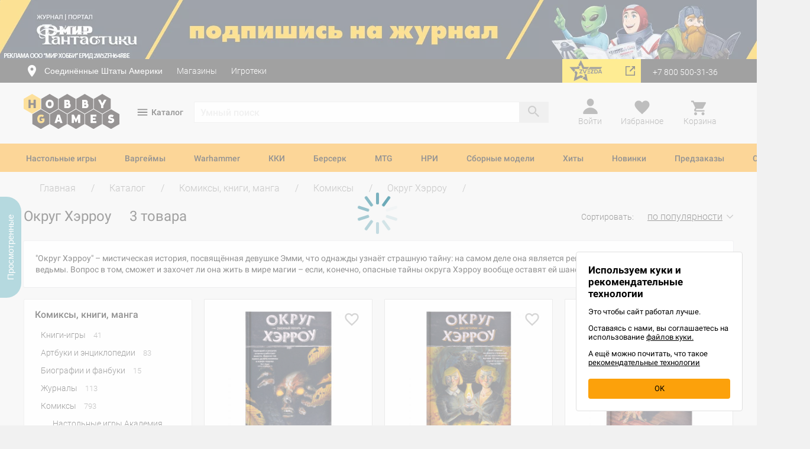

--- FILE ---
content_type: text/html; charset=UTF-8
request_url: https://hobbygames.ru/okrug-hjerrou
body_size: 49568
content:
<!doctype html>
<html lang="ru" dir="ltr">

<head>
  <link href="/assets/fonts/hg-icons.woff" rel="preload" as="font" type="font/woff" crossorigin>
<link href="/assets/fonts/hg-icons2.woff" rel="preload" as="font" type="font/woff" crossorigin>
<link href="/assets/fonts/main/roboto/roboto-regular.woff2" rel="preload" as="font" type="font/woff2" crossorigin>
<link href="/assets/fonts/main/roboto/roboto-regular-2.otf" rel="preload" as="font" type="font/otf" crossorigin>
<link href="/assets/fonts/main/ubuntu/ubuntu-regular.woff2" rel="preload" as="font" type="font/woff2" crossorigin>
  <script src="https://hobbygames.ru/assets/js/checkout/lib/detectincognito/detectIncognito.js?v=840"></script>
      <meta charset="UTF-8">
<meta name="color-scheme" content="only light">
<meta http-equiv="X-UA-Compatible" content="IE=edge" />
            <meta name="description" content="Купить Округ Хэрроу по выгодной цене от 420 ₽. Фото, отзывы покупателей и быстрая доставка по России. Заказывайте Округ Хэрроу недорого в интернет-магазине Hobby Games!" />
    <meta name="viewport" content="width=device-width, initial-scale=1, maximum-scale=1.0, user-scalable=no">
<meta name="format-detection" content="telephone=no">

    <meta property="og:title" content="Купить Округ Хэрроу недорого – в магазинах Hobby Games | Hobby Games">

<meta property="og:description" content="Купить Округ Хэрроу по выгодной цене от 420 ₽. Фото, отзывы покупателей и быстрая доставка по России. Заказывайте Округ Хэрроу недорого в интернет-магазине Hobby Games!">
    <meta property="og:url" content="https://hobbygames.ru/okrug-hjerrou">
    <meta name="twitter:url" content="https://hobbygames.ru/okrug-hjerrou">
<meta property="og:type" content="website">
<meta property="og:site_name" content="Hobby Games">
<meta property="og:locale" content="ru_RU">
    <meta property="og:image" content="https://hobbygames.ru/assets/img/logohg.png">
    <meta property="og:image:width" content="948">
    <meta property="og:image:height" content="349">
    <meta name="twitter:image" content="https://hobbygames.ru/assets/img/logohg.png">

<meta name="twitter:card" content="summary_large_image">
<meta name="twitter:title" content="Купить Округ Хэрроу недорого – в магазинах Hobby Games | Hobby Games">
<meta name="twitter:description" content="Купить Округ Хэрроу по выгодной цене от 420 ₽. Фото, отзывы покупателей и быстрая доставка по России. Заказывайте Округ Хэрроу недорого в интернет-магазине Hobby Games!">
<meta name="twitter:domain" content="hobbygames.ru">
<meta name="theme-color" content="#fcc15f">
<meta name="msapplication-navbutton-color" content="#fcc15f">
<meta name="mobile-web-app-status-bar-style" content="#fcc15f">
<meta name="mobile-web-app-capable" content="yes"/>
<meta name="mobile-web-app-status-bar-style" content="black-translucent"/>


<meta name="smartbanner:title" content="Магазин настолок, ККИ, ЖКИ">
<meta name="smartbanner:author" content="ООО «LAVKA CHUDES»">
<meta name="smartbanner:price" content="Hobby Games">
<meta name="smartbanner:price-suffix-apple" content=" ">
<meta name="smartbanner:price-suffix-google" content=" ">
<meta name="smartbanner:icon-google" content="https://play-lh.googleusercontent.com/Q2RylAMXt4tk221_Yv9VD5PRv7u-gUU2Ez1qSaAPfCBgcptz0zBC_cTKa1uZh8UWrw=s360
">
<meta name="smartbanner:icon-apple" content="https://is5-ssl.mzstatic.com/image/thumb/Purple126/v4/51/de/6a/51de6aa1-e8ff-ecb6-b947-b182662fc03a/AppIcon-0-0-1x_U007emarketing-0-0-0-10-0-0-sRGB-0-0-0-GLES2_U002c0-512MB-85-220-0-0.png/230x0w.webp">
<meta name="smartbanner:button" content="Скачать">
<meta name="smartbanner:button-url-google" content="https://play.google.com/store/apps/details?id=ru.hobbygames.android">
<meta name="smartbanner:button-url-apple" content="https://apps.apple.com/ru/app/hobbygames-%D0%BD%D0%B0%D1%81%D1%82%D0%BE%D0%BB%D1%8C%D0%BD%D1%8B%D0%B5-%D0%B8%D0%B3%D1%80%D1%8B/id1485638537">
<meta name="smartbanner:enabled-platforms" content="android,ios">
<script src="https://www.google.com/recaptcha/api.js?render=6LeD6JAUAAAAAH_UxpI1ztFjJelCiOS51pIgHhEv"></script>
<meta name="smartbanner:api" content="true">
<link rel="dns-prefetch" href="https://mc.yandex.ru">
    <title>Купить Округ Хэрроу недорого – в магазинах Hobby Games</title>
        <link rel="shortcut icon" href="https://hobbygames.ru/assets/img/favicons/favicon.ico" type="image/x-icon" />
    <link rel="apple-touch-icon" sizes="57x57" href="https://hobbygames.ru/assets/img/favicons/apple-touch-icon-57x57.png">
    <link rel="apple-touch-icon" sizes="60x60" href="https://hobbygames.ru/assets/img/favicons/apple-touch-icon-60x60.png">
    <link rel="apple-touch-icon" sizes="72x72" href="https://hobbygames.ru/assets/img/favicons/apple-touch-icon-72x72.png">
    <link rel="apple-touch-icon" sizes="76x76" href="https://hobbygames.ru/assets/img/favicons/apple-touch-icon-76x76.png">
    <link rel="apple-touch-icon" sizes="114x114" href="https://hobbygames.ru/assets/img/favicons/apple-touch-icon-114x114.png">
    <link rel="apple-touch-icon" sizes="120x120" href="https://hobbygames.ru/assets/img/favicons/apple-touch-icon-120x120.png">
    <link rel="apple-touch-icon" sizes="144x144" href="https://hobbygames.ru/assets/img/favicons/apple-touch-icon-144x144.png">
    <link rel="apple-touch-icon" sizes="152x152" href="https://hobbygames.ru/assets/img/favicons/apple-touch-icon-152x152.png">
    <link rel="apple-touch-icon" sizes="180x180" href="https://hobbygames.ru/assets/img/favicons/apple-touch-icon-180x180.png">
    <link rel="icon" type="image/png" href="https://hobbygames.ru/assets/img/favicons/favicon-16x16.png" sizes="16x16">
    <link rel="icon" type="image/png" href="https://hobbygames.ru/assets/img/favicons/favicon-32x32.png" sizes="32x32">
    <link rel="icon" type="image/png" href="https://hobbygames.ru/assets/img/favicons/favicon-96x96.png" sizes="96x96">
    <link rel="icon" type="image/png" href="https://hobbygames.ru/assets/img/favicons/android-chrome-192x192.png" sizes="192x192">
    <meta name="msapplication-square70x70logo" content="https://hobbygames.ru/assets/img/favicons/smalltile.png" />
    <meta name="msapplication-square150x150logo" content="https://hobbygames.ru/assets/img/favicons/mediumtile.png" />
    <meta name="msapplication-wide310x150logo" content="https://hobbygames.ru/assets/img/favicons/widetile.png" />
    <meta name="msapplication-square310x310logo" content="https://hobbygames.ru/assets/img/favicons/largetile.png" />
    <link rel="alternate" type="application/rss+xml" title="RSS" href="/news?rss">
    <link rel="stylesheet" type="text/css" href="https://hobbygames.ru/assets/css/style.css?v=840" media="screen"/>

              <link href="https://hobbygames.ru/okrug-hjerrou" rel="canonical">
    
    <script type="text/javascript">
                                        
                                        
    window.config = {
        serverEnv: 'production',
        currencyR: ' ₽',
        currencyL: '',
        currencyDecimalPlace: '0',
        phoneMask: '+7 (999) 999-99-99',
        minProductPrice: 20,
        maxProductPrice: 64496,
        priceStep: 100,
        version: '840',
        locale: '',
        nysale: '',
        isKAZ: false,
        isBY: false,
        isAM: false,
        isRU: true,
        isMobile: false,
        isCustomer: false,
        date_login: '',
        customerEmail: '',
        customerPhone: '',
        customerPhoneMask: '',
        customerFirstName: '',
        customerLastName: '',
        customerPermissions: [],
        supportPhone: '+7 (800) 500-31-36',
        isCustomerFromApi: true,
        favoriteProductIds: [],
        selectedRegionName: 'Соединённые Штаты Америки',
        referralCode: '',
        url: {
            image: 'https://hobbygames.ru/image/cache/hobbygames_beta',
            order: '/zakaz',
            orderCreated: '/order-created',
            kwSearch: '/?route=catalog/search/keyword',
            productsFeed: '/?route=lib/feed/products',
            blogsFeed: '/?route=lib/feed/blogs',
            remind: '/?route=shoputils/instock_notice',
            remindSubscribe: '/?route=shoputils/instock_notice/subscribe',
            productVideo: '/?route=product/video/getList',
            balloonSearch: '/?route=lib/feed/balloon',
            cdn: 'hobbygames.ru/image/data/ban_1.png'
        },
        modules: {
            retailRocket: {
                partnerId: '541307031e994408504c61f3',
                enable: '1',
                stockId: '1',
                email: ''
            },
            GoogleAPIkey: '',
            dadata: {
                serviceUrl: 'https://suggestions.dadata.ru/suggestions/api/4_1/rs',
                token: '02432dfc6ec9096607ad189f0787d786a9750334',
                kladr: '',
                count: 5
            },
            sailPlay: {
                                auth_hash: '',
                partner_id: '1639',
                domain: '//sailplay.ru',
                lang: 'ru',
                data: {
                    social: '',
                    page: {
                        about: '/bonus',
                        logout: '/logout'
                    },
                    urls: {
                        get_wish_list: '/?route=account/sailplay/upsale',
                        get_recommend_list: '/?route=account/sailplay/upsale',
                        get_game_of_the_day: '/?route=account/sailplay/game_of_day',
                        update_profile: '/?route=account/sailplay/update_profile',
                        get_order_history: '/?route=account/sailplay/orders_list',
                        change_password: '/?route=account/sailplay/password',
                        upload_avatar: '/?route=account/sailplay/avatar'
                    }
                }
            },
        },
        listeners: {
            "main": [],
            "destination": [],
            "delivery": [],
            "contact": [],
            "payment": [],
            "order": []
        }
    };
</script>
<script src="https://hobbygames.ru/assets/js/global-2025-03-10-01.js"></script>
    	<script src="https://hobbygames.ru/assets/js/checkout/lib/jquery-3.4.1.min.js?v=840"></script>
<script>
	window.__LOCALE = 'ru';
    '@@@@@@@@@@@@'
</script>
<script defer type="module" data-mode="production" src="/assets/vue/assets/index-6a4c0e99.js"></script><link rel="stylesheet" type="text/css" media="screen" href="/assets/vue/assets/index-3996c4c1.css">              <!-- Yandex.Metrika counter -->
<script type="text/javascript" >
    (function(m,e,t,r,i,k,a){m[i]=m[i]||function(){(m[i].a=m[i].a||[]).push(arguments)};
        m[i].l=1*new Date();k=e.createElement(t),a=e.getElementsByTagName(t)[0],k.async=1,k.src=r,a.parentNode.insertBefore(k,a)})
    (window, document, "script", "https://mc.yandex.ru/metrika/tag.js", "ym");

    ym(11081927, "init", {
        clickmap:true,
        trackLinks:true,
        accurateTrackBounce:true,
        webvisor:true,
        trackHash:true,
        ecommerce:"dataLayer"
    });
</script>
<noscript><div><img src="https://mc.yandex.ru/watch/11081927" style="position:absolute; left:-9999px;" alt="" /></div></noscript>
<!-- /Yandex.Metrika counter -->
<script type="text/javascript">
	window.ymCounterId = 11081927
</script>    <script type="text/javascript">
    var rrPartnerId = "541307031e994408504c61f3";
    var rrApi = {};
    var rrApiOnReady = rrApiOnReady || [];
    rrApi.addToBasket = rrApi.order = rrApi.categoryView = rrApi.view = rrApi.recomMouseDown = rrApi.recomAddToCart = function () {};

    (function (d) {
        var ref = d.getElementsByTagName('script')[0];
        var apiJs, apiJsId = 'rrApi-jssdk';
        if (d.getElementById(apiJsId)) return;
        apiJs = d.createElement('script');
        apiJs.id = apiJsId;
        apiJs.async = true;
        apiJs.src = "//cdn.retailrocket.ru/content/javascript/tracking.js";
        ref.parentNode.insertBefore(apiJs, ref);
    }(document));

    
    </script>                                        <!-- Mindbox -->
<script>
    mindbox = window.mindbox || function() { mindbox.queue.push(arguments); };
    mindbox.queue = mindbox.queue || [];
    mindbox('create', {
        endpointId: 'Hobbygames-Website'
    });

    try {
        mindbox("webpush.create");
    } catch (e) {
        console.log(e, 'Failed to initialize mindbox webpush service');
    }
</script>
<script src="https://api.mindbox.ru/scripts/v1/tracker.js" async></script>
<!-- /Mindbox -->

                            
        <style>
            </style>
    <style>
            </style>

<style>
    .banner {
        min-height: 100px;
        background-position: 50% 50%;
        background-repeat: no-repeat;
        cursor: pointer;
    }
    .banner_block {
        display: flex;
        justify-content: space-between;
        align-items: center;
		padding: 30px 0;
        z-index: 5;
        margin-top: -100px;
		position: relative;
    }
    .banner_image {
		height: 100px;
		position: relative;
		z-index: 0;
		display: flex;
		align-items: center;
		justify-content: center;
		overflow: hidden;
	}
    .banner_image > img {
		width: auto !important;
	}
    .banner_btn {
        display: flex;
        justify-content: center;
        align-items: center;
        width: 0;
        height: 0;
        font-size: 20px;
        line-height: 1;
        font-family: 'Roboto-Medium', sans-serif;
        font-weight: 500;
        border-radius: 50px;
        color: #000;
        background-color: transparent;
        transition: all 0.3s;
    }
</style>
<style>
    .banner_1 {
            background-position: 50% 50%;
        background-repeat: no-repeat;
        }
	.owl-item .banner_1_image {
		z-index: 2;
	}
			.banner_1_image::after {
			content: '';
			position: absolute;
			top: 0;
			left: 0;
			height: 100%;
			width: 100%;
			opacity: 0;
			transition: opacity .2s;
			background-position: 50% 50%;
			background-repeat: no-repeat;
			background-image: url(https://hobbygames.ru/image/data/-new/01/news/2026/01/crowd-mirf/mirf-2026-rastyazhka-new.webp);
		}
		.banner_1:hover .banner_1_image::after {
			opacity: 1;
		}
	    .banner_1_title {
        color: #000;
    }
    .banner_1_text {
        color: #000;
    }
    .banner_1_btn {
        width: 0;
        height: 0;
        font-size: 20px;
        border-radius: 50px;
        color: #000;
        background-color: transparent;
            }
    .banner_1:hover .banner_1_btn {
        color: #000;
        background-color: #fff;
            }
</style>
<style>
    .banner_2 {
            background-position: 50% 50%;
        background-repeat: no-repeat;
        }
	.owl-item .banner_2_image {
		z-index: 2;
	}
	    .banner_2_title {
        color: #000;
    }
    .banner_2_text {
        color: #000;
    }
    .banner_2_btn {
        width: 150px;
        height: 40px;
        font-size: 20px;
        border-radius: 30px;
        color: #ffffff;
        background-color: #000000;
            }
    .banner_2:hover .banner_2_btn {
        color: #ffffff;
        background-color: #e74c25;
            }
</style>
</head>

<body class=" catalog " data-id="">
                                                <script>
    mindbox("quizzes.onComplete", function (params) {
        // Проверяем, загружена ли Яндекс.Метрика
        if (typeof ym !== 'function') {
            console.error('Yandex Metrika (ym) is not loaded!');
            return;
        }
        // CSI о сайте
        if (params.meta.quiz.id === '8c4f572f-914f-4e5c-8a53-ae50787eb1a4') {
            ym(11081927, 'reachGoal', '3011081927');
            ym(11081927, 'reachGoal', '194379889');
        }
        // CSAT после отмены заказа
        else if (params.meta.quiz.id === '4b62d529-2deb-41bc-b67b-7a7d35ea57c1') {
            ym(11081927, 'reachGoal', '3011081927');
            ym(11081927, 'reachGoal', '194379889');
        }
        // CSAT опрос о доставке
        else if (params.meta.quiz.id === '4f05df1d-9327-4c9e-a464-3b2f84f94fdb') {
            ym(11081927, 'reachGoal', '3011081927');
            ym(11081927, 'reachGoal', '194379889');
        }
        // Подборщик настольных игр
        else if (params.meta.quiz.id === '804cfd54-da44-4ffe-810b-0dda58d9ffb8') {
            ym(11081927, 'reachGoal', '3011081927');
            ym(11081927, 'reachGoal', '194379889');
        }
        // Подборщик настольных игр (маленький)
        else if (params.meta.quiz.id === 'd5dcbb31-458f-46f4-b2e0-87ee86435aaa') {
            ym(11081927, 'reachGoal', '3011081927');
            ym(11081927, 'reachGoal', '194379889');
        }
        // ХБ общий квиз (новый)
        else if (params.meta.quiz.id === 'e18b3a90-753f-4a46-bd54-12733ddbe223') {
            ym(11081927, 'reachGoal', '3011081927');
            ym(11081927, 'reachGoal', '194379889');
        }
    });
</script>                    
<script>
    /**
     * Определение типа устройства
     */
    function getDeviceType() {
        const userAgent = navigator.userAgent.toLowerCase();
        const deviceTypes = {
            'mobile': 2,
            'tablet': 3,
            'smart-tv|hbbtv|netcast|viera': 4,
        };

        return Object.entries(deviceTypes).reduce((acc, [regex, type]) => {
            return new RegExp(regex).test(userAgent) ? type : acc;
        }, 1);

    }

    /**
     * Определение типа страницы
     */
    function getPageType() {
        const bodyClass = document.body.className;
        const pageTypes = {
            'home': 1,
            'catalog': 2,
            'product-info': 3,
            'blog-body': 4,
            'checkout-page': 5,
            'favorites': 6,
        };

        return Object.entries(pageTypes).reduce((acc, [key, value]) => {
            return bodyClass.includes(key) ? value : acc;
        }, 0);

    }

    /**
     * Определение типа блока
     */
    function getBlockType(params) {
        const blockTypeMap = {
            'popular-top': 1,
            'product-day': 2,
            'listing': 3,
            'recommendations': 4,
            'main-block': 5,
            'addons': 6,
            'bundle': 7,
            'none-block': 8,
        };

        return blockTypeMap[params.block_type] ||
               3;
    }

    function trackEvent(eventTypeId, params = {}) {
        const deviceTypeId = getDeviceType();
        const pageTypeId = getPageType();
        const blockTypeId = getBlockType(params);

        console.log(`--- Start trackEvent = ${eventTypeId}`);
        console.log(`--------- Устройство = ${deviceTypeId}`);
        console.log(`--------- Страница   = ${pageTypeId}`);
        console.log(`--------- Блок       = ${blockTypeId}`);
        console.log('--- End trackEvent');

        $.ajax({
            url: '/?route=lib/event_tracker',
            type: 'POST',
            data: {
                event_type_id: eventTypeId,
                device_type_id: deviceTypeId,
                page_type_id: pageTypeId,
                block_type_id: blockTypeId,
                order_id: params.order_id,
            },
            beforeSend: function () {
                window.APP.showGlobalLoader();
            },
            success: function (response) {
               console.log(response);
            },
            complete: function () {
                window.APP.hideGlobalLoader();
            },
        });
    }
</script>

<template id="js-emailSubscriptionModalTemplate">
<div class="email-sub">
        <div id="email-sub__block_unauth">
        <div class="email-sub__dragon">
            <div class="email-sub__dragon-title">
                Получите 300 рублей на покупки
            </div>
        </div>
        <label for="email-sub" class="email-sub__subtitle">Дарим бонусы новым подписчикам</label>
    </div>
    
        <div id="email-sub__block_auth">
        <div class="email-sub__title">
            Вы пропустили
        </div>
        <div class="email-sub-miss">
            <div class="email-sub-miss__item"><div class="number">4</div> промокода</div>
            <div class="email-sub-miss__item"><div class="number">1</div> акцию</div>
        </div>
        <label for="email-sub" class="email-sub__subtitle">Подпишитесь на нашу рассылку,<br> чтобы быть в курсе главных новостей</label>
    </div>
    <div class="email-sub-form">
    <input id="email-sub" type="email" placeholder="Введите e-mail для подписки">
    <span class="js-subscriptions-modal-email"></span>
    <div class="private-policy-info">
        <input type="checkbox" name="newsletter" value="1" id="js-subscriptions-modal-private-policy" checked="checked" required>
        <label for="js-subscriptions-modal-private-policy">
            <div class="private-policy">Нажимая на кнопку "Подписаться", вы даете согласие на обработку своих персональных данных и на получение рекламных и информационных сообщений в соответствии с <a href="https://hobbyworld.group/politika-konfidencialnosti">Политикой конфиденциальности</a>
                .
            </div>
        </label>
    </div>
    <div class="email-sub__buttons">
        <button type="button" class="js-hideSubscriptionsModal button-type email-sub-btn">Не сейчас</button>
        <button type="button" class="js-sendSubscriptionsModal button-type email-sub-btn email-sub-btn--orange">Подписаться</button>
    </div>
</div>    
        <div id="email-sub__block_thanks" class="hidden">
        <div class="email-sub-thanks">
            <div class="email-sub-thanks__title">Спасибо!</div>
            <div class="email-sub-thanks__subtitle">Не забудьте проверить почтовый ящик</div>
        </div>
        <div class="email-sub__buttons">
            <button type="button" class="js-okSubscriptionsModal button-type close-sub-btn close-sub-btn--orange">Ок</button>
        </div>
    </div>
    </div>
</template>




  <div class="header-desktop">

    
    
<div class="banner-desktop-wrapper">
  <div class="owl-carousel owl-carousel-banners">
              <div class="banner banner_1 active-banner" data-href="/podpishis-na-mir-fantastiki-i-poluchi-podarok" style="background-color: #010162;">
        <div class="banner_image banner_1_image">
                      <img src="https://hobbygames.ru/image/data/-new/01/news/2026/01/crowd-mirf/mirf-2026-rastyazhka-new.webp" alt=""/>
                  </div>
        <div class="container">
          <div class="banner_block banner_1_block">
            <div class="banner_1_text_block">
              <div class="banner_1_title"></div>
              <div class="banner_1_text"></div>
            </div>
            <div class="banner_btn banner_1_btn"></div>
          </div>
        </div>
      </div>
          <div class="banner banner_2 active-banner" data-href="/janvarskaja-rasprodazha" style="background-color: #fdb713;">
        <div class="banner_image banner_2_image">
                      <img src="https://hobbygames.ru/image/data/-new/01/news/2026/01/janvarskaja-rasprodazha/2560x100.webp" alt=""/>
                  </div>
        <div class="container">
          <div class="banner_block banner_2_block">
            <div class="banner_2_text_block">
              <div class="banner_2_title"></div>
              <div class="banner_2_text"></div>
            </div>
            <div class="banner_btn banner_2_btn">Подробнее</div>
          </div>
        </div>
      </div>
      </div>
</div>    <div class="enter-line">
  <div class="container">
    <div class="row d-flex align-items-center">
      <div class="city-block col-xs-8">
        <button class="js-openCityBlock city-link">
                      <span class="icon icon-location"></span>
                          <span>Соединённые Штаты Америки</span>
                              </button>
                  <a href="/contacts" class="address-link">
            Магазины
          </a>
                                  <a href="/games-lib" class="enter-line__link" data-blink="club">
              Игротеки
            </a>
                                          
                                          
              </div>
      <div class="header__info__item col-xs-4">
          <a href="/zvezda" class="btn-zvezda me-20"><span>перейти на Zvezda</span></a>
        <div class="enter">
          <a href="tel:+7 (800) 500-31-36" class="phone enter-link">
            +7 800 500-31-36
          </a>
        </div>
              </div>
    </div>
  </div>
</div>
<div class="menu-overlay-lk"></div>
<template id="js-userLogout">
    <div class="user-logout__area">
        <p class="font-size-16 my-5 user-logout__text">Вы уверены, что хотите выйти?</p>
        <div class="mt-30 user-logout__buttons">
            <a href="/logout" class="btn btn-neutral px-20 font-size-14 user-logout-btn user-logout-btn__enter">Да</a>
            <button type="button" class="btn btn-primary px-20 font-size-14 user-logout-popup-close">Нет</button>
        </div>
    </div>
</template>

    
              <div class="header-container">
              <div class="container inner">
	<header class="header new-header">
		<div class="row">
			<div class="col-xs-3 logo-inner">
				<a href="/" class="logo">
                <img src="https://hobbygames.ru/assets/img/svg/logo.svg" alt="Hobby Games">
</a>			</div>
			<div class="menu-category all-categories" id="js-showDropdownNav">
				<div class="menu-icon-block">
					<i class="icon-mask menu-icon burger-icon" is-burger-open='false'></i>
					<i class="icon-mask menu-icon cross-burger-icon" is-burger-open='true'></i>
				</div>
				<span class="all-categories__link">Каталог</span>
				
			</div>
			
			<div class="col-xs-6 search-wrapper">
				<div class="search-block">
    <div class="input--search">
        <form id="header__search__form" action="/catalog/search" method="get">
                        <input type="search" name="keyword" class="input" autocomplete="off" maxlength="60" value="" placeholder="Умный поиск">
                <table class="search__popup_head result"></table>
                                    <a class="input--search__btn btn search-block__submit search-btn">
                    <span class="icon icon-ic_search_black search-btn"></span>
                            </a>
        </form>
            </div>
</div>			</div>
			<div class="col-xs-3 cart-wrapper">
				
<div class="user-profile" id="profile">

      <a href="/login" onclick="window.dataLayer = window.dataLayer || [];dataLayer.push({'event':'gtm-ga-event','gtm-ga-event-category':'Authorization-true','gtm-ga-event-action':'Open','gtm-ga-event-non-interaction': 'False'});" class="cart-column js-openLoginModal enter-link">
      <div class="user-profile-icon">
        <i class="profile-icon"></i>
      </div>
      <span class='cart-text'>Войти</span>
    </a>
  </div>
  <div id="auth-container"></div>
				<div class="user-favorites " id="favorites">
    <a href="/account/favorites" class="user-favorites__link user-favorites__link--full">
        <div class="user-favorites__link-icon">
            <i class="icon-favorite icon-favorite--heart"></i>
            <span id="favorites-counter" style="display: none" class="user-favorites__count user-favorites__count " data-counter="0">
            0
            </span>
        </div>
        <span class='cart-text'>Избранное</span>
    </a>
</div>				<div class="header__info__item header__basket" id="cart-popup">
					<a class="with-icon cart-status cart-column" style="pointer-events: none;">
						            <span class="icon icon-shopping_cart-black icon-shopping_cart-light"></span>
        <span class="cart-text">Корзина</span>
    					</a>
				</div>
			</div>

			<!--noindex-->
			<div class="col-md-4 col-xs-12">
				<div class="header__info">
				</div>
			</div>
			<!--/noindex-->
		</div>
	</header>
</div>
	<div class="horizontal-menu">
    <nav class="inner">
        <ul>
                                        <li class="menu-category" data-id="1">
                    <a href="/nastolnie">Настольные игры</a>
                </li>
                            <li class="menu-category" data-id="2">
                    <a href="/vargejmi">Варгеймы</a>
                </li>
                            <li class="menu-category" data-id="3">
                    <a href="/warhammer">Warhammer</a>
                </li>
                            <li class="menu-category" data-id="4">
                    <a href="/kollekcionnie-kartochnie-igri">ККИ</a>
                </li>
                            <li class="menu-category" data-id="5">
                    <a href="/berserk">Берсерк</a>
                </li>
                            <li class="menu-category" data-id="6">
                    <a href="/magic-the-gathering">MTG</a>
                </li>
                            <li class="menu-category" data-id="7">
                    <a href="/rolevie-nastolnie-igri">НРИ</a>
                </li>
                            <li class="menu-category" data-id="8">
                    <a href="/sbornie-modeli">Сборные модели</a>
                </li>
                            <li class="menu-category" data-id="9">
                    <a href="/catalog-top">Хиты</a>
                </li>
                            <li class="menu-category" data-id="10">
                    <a href="/catalog-new">Новинки</a>
                </li>
                            <li class="menu-category" data-id="11">
                    <a href="/coming-soon">Предзаказы</a>
                </li>
                            <li class="menu-category" data-id="12">
                    <a href="/special">Скидки</a>
                </li>
                    </ul>
        <div class="dropdown catalogue-menu">
			


<div class="dropdown__left">
                <div class="dropdown-item">
            <div class="dropdown-item__link active-link ">
                <span>            <span>Самое актуальное</span>
    </span>
            </div>
            <div class="dropdown-item__submenu">
                <div class="submenu__inner">

                                            <div class="submenu__heading">
                                        <span>Самое актуальное</span>
    
                        </div>
                                                                                    <div class="submenu__menu">
                                                            <ul class="submenu-links submenu__category submenu__category--full-column">
                                                                                                                        <li class="submenu__title">
                                                            <a href="/nastolnie-new">Новинки</a>
    
                                            </li>
                                                                                                                                                                <li class="submenu-links__link active">
                                                            <a href="/komitet">Комитет</a>
    
                                            </li>
                                                                                                                                                                <li class="submenu-links__link active">
                                                            <a href="/sobakistan-ishhejki">Собакистан: Ищейки</a>
    
                                            </li>
                                                                                                                                                                <li class="submenu-links__link active">
                                                            <a href="/middara-category">Миддара: Непреднамеренное зло</a>
    
                                            </li>
                                                                                                                                                                <li class="submenu-links__link active">
                                                            <a href="/zvezdnie-imperii-catalog-new">Звёздные империи: Наследие</a>
    
                                            </li>
                                                                                                                                                                <li class="submenu-links__link">
                                                            <a href="/catalog-new">Все новинки</a>
    
                                            </li>
                                                                                                                                                                <li class="submenu__empty"></li>
                                                                                                                                                                <li class="submenu__title">
                                                            <a href="/podborki-category">Подборки игр</a>
    
                                            </li>
                                                                                                                                                                <li class="submenu-links__link">
                                                            <a href="/top-15-kartochnih-nastolnih-igr-po-versii-hobby-games">Топ-15 карточных игр</a>
    
                                            </li>
                                                                                                                                                                <li class="submenu-links__link">
                                                            <a href="/top-10-nastolnih-igr-dlja-kompanii">Лучшие игры для компании        </a>
    
                                            </li>
                                                                                                                                                                <li class="submenu-links__link">
                                                            <a href="/luchshie-nastolnie-igri-v-2024-godu-po-versii-hobby-games">Лучшие игры 2024 года</a>
    
                                            </li>
                                                                                                                                                                <li class="submenu-links__link">
                                                            <a href="/luchshie-nastolnie-igri-dlja-detej">15 лучших игр для детей</a>
    
                                            </li>
                                                                                                                                                                <li class="submenu-links__link">
                                                            <a href="/podborki-dlja-vecherinki">Для вечеринки</a>
    
                                            </li>
                                                                                                                                                                <li class="submenu-links__link">
                                                            <a href="/podborki-category">Все подборки</a>
    
                                            </li>
                                                                                                            </ul>
                                                            <ul class="submenu-links submenu__category submenu__category--full-column">
                                                                                                                        <li class="submenu__title">
                                                            <a href="/coming-soon">Предзаказы</a>
    
                                            </li>
                                                                                                                                                                <li class="submenu-links__link">
                                                            <a href="/hutan">Хутан</a>
    
                                            </li>
                                                                                                                                                                <li class="submenu-links__link">
                                                            <a href="/korolevskaja-stavka">Королевская ставка</a>
    
                                            </li>
                                                                                                                                                                <li class="submenu-links__link">
                                                            <a href="/agrikola-jubilejnoe-izdanie">Агрикола. Юбилейное издание</a>
    
                                            </li>
                                                                                                                                                                <li class="submenu-links__link">
                                                            <a href="/coming-soon">Все предзаказы</a>
    
                                            </li>
                                                                                                                                                                <li class="submenu__empty"></li>
                                                                                                                                                                <li class="submenu__title">
                                                            <a href="/berserk">Берсерк</a>
    
                                            </li>
                                                                                                                                                                <li class="submenu-links__link active">
                                                            <a href="/gibel-bogov">Берсерк: Гибель богов</a>
    
                                            </li>
                                                                                                                                                                <li class="submenu-links__link">
                                                            <a href="/berserk-prizrachnij-legion">Берсерк: Призрачный легион</a>
    
                                            </li>
                                                                                                                                                                <li class="submenu-links__link">
                                                            <a href="/berserk-chempioni-laara-kollekcionnij-nabor">Берсерк: Чемпионы Лаара</a>
    
                                            </li>
                                                                                                                                                                <li class="submenu-links__link">
                                                            <a href="/berserk-nostalgicheskij-nabor-semena-razdora-i-lozhnie-bogi">Берсерк: Ностальгический набор. Семена раздора и Ложные боги</a>
    
                                            </li>
                                                                                                                                                                <li class="submenu-links__link active">
                                                            <a href="/igrovie-kovriki-berserk">Игровые коврики</a>
    
                                            </li>
                                                                                                                                                                <li class="submenu-links__link">
                                                            <a href="/merch-berserk">Крутой мерч!</a>
    
                                            </li>
                                                                                                                                                                <li class="submenu-links__link">
                                                            <a href="/berserk">Все товары</a>
    
                                            </li>
                                                                                                            </ul>
                                                            <ul class="submenu-links submenu__category submenu__category--full-column">
                                                                                                                        <li class="submenu__title">
                                                            <a href="/catalog-new">Снова в продаже!</a>
    
                                            </li>
                                                                                                                                                                <li class="submenu-links__link">
                                                            <a href="/gloomhaven-mrachnaja-gavan">Gloomhaven. Мрачная Гавань</a>
    
                                            </li>
                                                                                                                                                                <li class="submenu-links__link">
                                                            <a href="/catan-goroda-i-ricari">Catan: Города и рыцари</a>
    
                                            </li>
                                                                                                                                                                <li class="submenu-links__link">
                                                            <a href="/gorodskoj-ubijca">Городской убийца</a>
    
                                            </li>
                                                                                                                                                                <li class="submenu-links__link">
                                                            <a href="/ktulhu-smert-mozhet-umeret-category">Ктулху: Смерть может умереть</a>
    
                                            </li>
                                                                                                                                                                <li class="submenu-links__link">
                                                            <a href="/voshodjashhee-solnce-category">Восходящее солнце</a>
    
                                            </li>
                                                                                                                                                                <li class="submenu-links__link">
                                                            <a href="/dlja-runebound">Дополнения для Runebound</a>
    
                                            </li>
                                                                                                                                                                <li class="submenu__empty"></li>
                                                                                                                                                                <li class="submenu__title">
                                                            <a href="/kompjuternie-igri">Компьютерные игры</a>
    
                                            </li>
                                                                                                                                                                <li class="submenu-links__link">
                                                            <a href="/killing-floor-3-dlja-pc-steam">Killing Floor 3</a>
    
                                            </li>
                                                                                                                                                                <li class="submenu-links__link">
                                                            <a href="/clair-obscur-expedition-33-deluxe-edition-dlja-pc-steam">Clair Obscur: Expedition 33</a>
    
                                            </li>
                                                                                                                                                                <li class="submenu-links__link">
                                                            <a href="/stellar-blade™-dlja-pc-steam-product-177913">Stellar Blade</a>
    
                                            </li>
                                                                                                                                                                <li class="submenu-links__link">
                                                            <a href="/little-nightmares-iii-dlja-pc-steam">Little Nightmares III</a>
    
                                            </li>
                                                                                                                                                                <li class="submenu-links__link">
                                                            <a href="/silent-hill-f-digital-deluxe-dlja-pc-steam">Silent Hill f</a>
    
                                            </li>
                                                                                                                                                                <li class="submenu-links__link">
                                                            <a href="/the-last-of-us™-part-ii-remastered-dlja-pc-steam-product-153496">The Last of Us Part II Remastered</a>
    
                                            </li>
                                                                                                                                                                <li class="submenu-links__link">
                                                            <a href="/wuchang-fallen-feathers-dlja-pc-steam">Wuchang: Fallen Feathers</a>
    
                                            </li>
                                                                                                            </ul>
                                                            <ul class="submenu-links submenu__category submenu__category--full-column">
                                                                                                                        <li class="submenu__title">
                                                            <a href="/discounts">Акции</a>
    
                                            </li>
                                                                                                                                                                <li class="submenu-links__link active">
                                                            <a href="/janvarskaja-rasprodazha">Январская распродажа!</a>
    
                                            </li>
                                                                                                                                                                <li class="submenu-links__link">
                                                            <a href="/funko-pop-skidki-do-50">Скидки до 50% на фигурки Funko POP!</a>
    
                                            </li>
                                                                                                                                                                <li class="submenu-links__link">
                                                            <a href="/podarochnie-nabori">Наборы игр со скидкой до 15%</a>
    
                                            </li>
                                                                                                                                                                <li class="submenu-links__link">
                                                            <a href="/joytoy-so-skidkoj-50">Скидки 50% на фигурки JOYTOY</a>
    
                                            </li>
                                                                                                                                                                <li class="submenu__empty"></li>
                                                                                                                                                                <li class="submenu__title">
                                                            <a href="/podborki-category">Что подарить</a>
    
                                            </li>
                                                                                                                                                                <li class="submenu-links__link">
                                                            <a href="/podborka-igr-dlja-kolleg">Игры для семьи и коллег</a>
    
                                            </li>
                                                                                                                                                                <li class="submenu-links__link">
                                                            <a href="/chto-podarit-druzjam">Что подарить друзьям?</a>
    
                                            </li>
                                                                                                                                                                <li class="submenu-links__link">
                                                            <a href="/podborki-do-1000-rublej">До 1000 рублей</a>
    
                                            </li>
                                                                                                                                                                <li class="submenu__title">
                                                            <a href="/news?tags=148,177,183,181&amp;region_id=1">Что почитать</a>
    
                                            </li>
                                                                                                                                                                <li class="submenu-links__link">
                                                            <a href="/news?tags=43&amp;region_id=1">Обзоры</a>
    
                                            </li>
                                                                                                                                                                <li class="submenu-links__link">
                                                            <a href="/news?tags=148&amp;region_id=1">Интервью</a>
    
                                            </li>
                                                                                                                                                                <li class="submenu-links__link">
                                                            <a href="/news?tags=183&amp;region_id=1">Для новичков</a>
    
                                            </li>
                                                                                                                                                                <li class="submenu-links__link">
                                                            <a href="/news?tags=181&amp;region_id=1">О ролевых играх</a>
    
                                            </li>
                                                                                                                                                                <li class="submenu-links__link">
                                                            <a href="/news?tags=208&amp;region_id=1">Зарубежные новости</a>
    
                                            </li>
                                                                                                            </ul>
                                                    </div>
                                                                <div class="submenu__producers ">
                                                            <a href="/middara-category"><img src="https://hobbygames.ru/image/data/-new/01/actual/2025/11/burger-menu-logo-middara.jpg" alt=""></a>
                                                            <a href="/komitet"><img src="https://hobbygames.ru/image/data/-new/01/actual/2025/12/komitet-burger.jpg" alt=""></a>
                                                            <a href="/sobakistan-ishhejki"><img src="https://hobbygames.ru/image/data/-new/01/actual/2025/11/burger-menu-sobakistan.jpg" alt=""></a>
                                                    </div>
                                    </div>
            </div>
        </div>
            <div class="dropdown-item">
            <div class="dropdown-item__link ">
                <span>            <a href="/catalog-new">Новинки</a>
    </span>
            </div>
            <div class="dropdown-item__submenu">
                <div class="submenu__inner">

                                            <div class="submenu__heading">
                                        <a href="/catalog-new">Новинки</a>
    
                        </div>
                                                                                    <div class="submenu__menu">
                                                            <ul class="submenu-links submenu__category submenu__category--full-column">
                                                                                                                        <li class="submenu-links__link">
                                                            <a href="/nastolnie-new">Настольные игры</a>
    
                                            </li>
                                                                                                                                                                <li class="submenu-links__link">
                                                            <a href="/dopolnenija-k-nastolnym-igram-new">Дополнения</a>
    
                                            </li>
                                                                                                                                                                <li class="submenu-links__link">
                                                            <a href="/kollekcionnie-kartochnie-igri-new">ККИ</a>
    
                                            </li>
                                                                                                                                                                <li class="submenu-links__link">
                                                            <a href="/vargejmi-new">Варгеймы</a>
    
                                            </li>
                                                                                                                                                                <li class="submenu-links__link">
                                                            <a href="/detskie-tovari-new">Детские товары</a>
    
                                            </li>
                                                                                                                                                                <li class="submenu-links__link">
                                                            <a href="/aksessuari-new">Аксессуары</a>
    
                                            </li>
                                                                                                                                                                <li class="submenu-links__link">
                                                            <a href="/kompjuternie-igri-new">Компьютерные игры</a>
    
                                            </li>
                                                                                                            </ul>
                                                            <ul class="submenu-links submenu__category submenu__category--full-column">
                                                                                                                        <li class="submenu-links__link active">
                                                            <a href="/komitet">Комитет</a>
    
                                            </li>
                                                                                                                                                                <li class="submenu-links__link active">
                                                            <a href="/manchkin-big-boss">Манчкин: Биг Босс</a>
    
                                            </li>
                                                                                                                                                                <li class="submenu-links__link active">
                                                            <a href="/dorozhnaja-pesnja">Дорожная песня</a>
    
                                            </li>
                                                                                                                                                                <li class="submenu-links__link active">
                                                            <a href="/middara-category">Миддара: Непреднамеренное зло</a>
    
                                            </li>
                                                                                                                                                                <li class="submenu-links__link active">
                                                            <a href="/grizuni-i-grobnici">Грызуны и гробницы</a>
    
                                            </li>
                                                                                                                                                                <li class="submenu-links__link active">
                                                            <a href="/zvezdnie-imperii-catalog-new">Звёздные империи: Наследие</a>
    
                                            </li>
                                                                                                                                                                <li class="submenu-links__link active">
                                                            <a href="/sobakistan-ishhejki">Собакистан: Ищейки</a>
    
                                            </li>
                                                                                                                                                                <li class="submenu-links__link">
                                                            <a href="/kolt-jekspress-jubilejnoe-izdanie">Кольт Экспресс. Юбилейное издание</a>
    
                                            </li>
                                                                                                                                                                <li class="submenu-links__link">
                                                            <a href="/zatonuvshij-gorod">Ужас Аркхэма. Карточная игра: Затонувший город</a>
    
                                            </li>
                                                                                                                                                                <li class="submenu-links__link">
                                                            <a href="/trudvang-legendi-temnolese">Трудванг: Легенды. Темнолесье</a>
    
                                            </li>
                                                                                                                                                                <li class="submenu-links__link">
                                                            <a href="/shadowrun-shestoj-mir-missija-09-06-sem-vdohov">Shadowrun: Шестой мир. Миссия 09.06</a>
    
                                            </li>
                                                                                                                                                                <li class="submenu-links__link">
                                                            <a href="/chjornaja-kniga-category">Чёрная Книга: Тайны пармы и Чердынский клад</a>
    
                                            </li>
                                                                                                                                                                <li class="submenu-links__link">
                                                            <a href="/exit-kvest-pobeg-iz-tjurmi">EXIT-квест: Побег из тюрьмы</a>
    
                                            </li>
                                                                                                                                                                <li class="submenu-links__link">
                                                            <a href="/pathfinder-rolevaja-nastolnaja-igra-new">Pathfinder. НРИ. Вторая редакция</a>
    
                                            </li>
                                                                                                                                                                <li class="submenu-links__link">
                                                            <a href="/berserk-geroi-general-new">Берсерк. Герои: Генерал</a>
    
                                            </li>
                                                                                                                                                                <li class="submenu-links__link">
                                                            <a href="/bitva-za-rammarat ">Берсерк. Герои: Битва за Раммарат</a>
    
                                            </li>
                                                                                                                                                                <li class="submenu-links__link">
                                                            <a href="/mishinoe-novosele">Мышиное новоселье</a>
    
                                            </li>
                                                                                                            </ul>
                                                    </div>
                                                                <div class="submenu__producers ">
                                                            <a href="/manchkin-big-boss"><img src="https://hobbygames.ru/image/data/-new/01/actual/2025/11/burger-menu-logo-manchkin-big-boss.jpg" alt=""></a>
                                                            <a href="/grizuni-i-grobnici"><img src="https://hobbygames.ru/image/data/-new/01/actual/2025/11/burger-menu-logo-g-i-g-1.jpg" alt=""></a>
                                                            <a href="/zvezdnie-imperii-catalog-new"><img src="https://hobbygames.ru/image/data/-new/01/actual/2025/12/burger-menu-logo-zvezdnie-imperii-1.jpg" alt=""></a>
                                                    </div>
                                    </div>
            </div>
        </div>
            <div class="dropdown-item">
            <div class="dropdown-item__link ">
                <span>            <a href="/coming-soon">Предзаказы</a>
    </span>
            </div>
            <div class="dropdown-item__submenu">
                <div class="submenu__inner">

                                            <div class="submenu__heading">
                                        <a href="/coming-soon">Предзаказы</a>
    
                        </div>
                                                                                    <div class="submenu__menu">
                                                            <ul class="submenu-links submenu__category submenu__category--full-column">
                                                                                                                        <li class="submenu-links__link">
                                                            <a href="/nastolnie-coming-soon">Настольные игры</a>
    
                                            </li>
                                                                                                                                                                <li class="submenu-links__link">
                                                            <a href="/dopolnenija-k-nastolnym-igram-coming-soon">Дополнения</a>
    
                                            </li>
                                                                                                                                                                <li class="submenu-links__link">
                                                            <a href="/kollekcionnie-kartochnie-igri-coming-soon">Коллекционные карточные игры (ККИ)</a>
    
                                            </li>
                                                                                                                                                                <li class="submenu-links__link">
                                                            <a href="/vargejmi-coming-soon">Варгеймы</a>
    
                                            </li>
                                                                                                                                                                <li class="submenu-links__link">
                                                            <a href="/rolevie-nastolnie-igri-coming-soon">Настольные ролевые игры</a>
    
                                            </li>
                                                                                                                                                                <li class="submenu-links__link">
                                                            <a href="/detskie-tovari-coming-soon">Детские товары</a>
    
                                            </li>
                                                                                                                                                                <li class="submenu-links__link">
                                                            <a href="/aksessuari-coming-soon">Аксессуары</a>
    
                                            </li>
                                                                                                                                                                <li class="submenu-links__link">
                                                            <a href="/series-coming-soon">Серии игр</a>
    
                                            </li>
                                                                                                                                                                <li class="submenu-links__link">
                                                            <a href="/kompjuternie-igri-coming-soon">Компьютерные игры</a>
    
                                            </li>
                                                                                                            </ul>
                                                            <ul class="submenu-links submenu__category submenu__category--full-column">
                                                                                                                        <li class="submenu-links__link active">
                                                            <a href="/diamant">Диамант</a>
    
                                            </li>
                                                                                                                                                                <li class="submenu-links__link active">
                                                            <a href="/akva">Аква</a>
    
                                            </li>
                                                                                                                                                                <li class="submenu-links__link active">
                                                            <a href="/tri-na-tri">Три на три</a>
    
                                            </li>
                                                                                                                                                                <li class="submenu-links__link active">
                                                            <a href="/agrikola-jubilejnoe-izdanie">Агрикола. Юбилейное издание</a>
    
                                            </li>
                                                                                                                                                                <li class="submenu-links__link active">
                                                            <a href="/korolevskaja-stavka">Королевская ставка</a>
    
                                            </li>
                                                                                                                                                                <li class="submenu-links__link">
                                                            <a href="/gribi-s-glazami">Грибы с глазами </a>
    
                                            </li>
                                                                                                                                                                <li class="submenu-links__link">
                                                            <a href="/kotomanija">Котомания</a>
    
                                            </li>
                                                                                                                                                                <li class="submenu-links__link">
                                                            <a href="/ticket-to-ride-francija-i-dikij-zapad">Ticket to Ride: Франция и Дикий Запад</a>
    
                                            </li>
                                                                                                                                                                <li class="submenu-links__link">
                                                            <a href="/skyjo">Skyjo</a>
    
                                            </li>
                                                                                                                                                                <li class="submenu-links__link">
                                                            <a href="/hutan">Хутан</a>
    
                                            </li>
                                                                                                                                                                <li class="submenu-links__link">
                                                            <a href="/gibel-bogov">Берсерк. Гибель богов</a>
    
                                            </li>
                                                                                                                                                                <li class="submenu-links__link">
                                                            <a href="/buratino-bolshoe-puteshestvie">Буратино: Большое путешествие</a>
    
                                            </li>
                                                                                                                                                                <li class="submenu-links__link">
                                                            <a href="/turbozavri-turbogonka">Турбозавры: Турбогонка</a>
    
                                            </li>
                                                                                                                                                                <li class="submenu-links__link">
                                                            <a href="/zagrebelki">Загребелки</a>
    
                                            </li>
                                                                                                                                                                <li class="submenu-links__link">
                                                            <a href="/punk">Пуньк!</a>
    
                                            </li>
                                                                                                            </ul>
                                                    </div>
                                                                <div class="submenu__producers ">
                                                            <a href="/akva"><img src="https://hobbygames.ru/image/data/-new/01/actual/2026/01/akva-burger-menu-logo.jpg" alt=""></a>
                                                            <a href="/agrikola-jubilejnoe-izdanie"><img src="https://hobbygames.ru/image/data/-new/01/actual/2025/11/burger-menu-logo-agrikola-01.jpg" alt=""></a>
                                                            <a href="/hutan"><img src="https://hobbygames.ru/image/data/-new/01/actual/2026/01/hutan-burger-menu-logo.jpg" alt=""></a>
                                                    </div>
                                    </div>
            </div>
        </div>
            <div class="dropdown-item">
            <div class="dropdown-item__link ">
                <span>            <a href="/nastolnie">Настольные игры</a>
    </span>
            </div>
            <div class="dropdown-item__submenu">
                <div class="submenu__inner">

                                            <div class="submenu__heading">
                                        <a href="/nastolnie">Настольные игры</a>
    
                        </div>
                                                                                    <div class="submenu__menu">
                                                            <ul class="submenu-links submenu__category submenu__category--full-column">
                                                                                                                        <li class="submenu__title active">
                                                            <a href="/nastolnie-new">Новинки</a>
    
                                            </li>
                                                                                                                                                                <li class="submenu__title">
                                                            <a href="/nastolnie-coming-soon">Предзаказы</a>
    
                                            </li>
                                                                                                            </ul>
                                                            <ul class="submenu-links submenu__category submenu__category--full-column">
                                                                                                                        <li class="submenu__title">
                                                            <a href="/nastolnie">Типы игр</a>
    
                                            </li>
                                                                                                                                                                <li class="submenu-links__link">
                                                            <a href="/hardkor">Хардкорные</a>
    
                                            </li>
                                                                                                                                                                <li class="submenu-links__link">
                                                            <a href="/korobochnie-vargejmi">Коробочные варгеймы</a>
    
                                            </li>
                                                                                                                                                                <li class="submenu-links__link">
                                                            <a href="/strategicheskie-igri">Стратегические</a>
    
                                            </li>
                                                                                                                                                                <li class="submenu-links__link">
                                                            <a href="/lcg">Живые карточные</a>
    
                                            </li>
                                                                                                                                                                <li class="submenu-links__link">
                                                            <a href="/semejnie-igri">Семейные</a>
    
                                            </li>
                                                                                                                                                                <li class="submenu-links__link">
                                                            <a href="/igri-dlja-vecherinok">Вечериночные</a>
    
                                            </li>
                                                                                                                                                                <li class="submenu-links__link">
                                                            <a href="/nastolnie-igri-dlja-detej">Детские</a>
    
                                            </li>
                                                                                                                                                                <li class="submenu-links__link">
                                                            <a href="/kvesti-category">Квесты</a>
    
                                            </li>
                                                                                                                                                                <li class="submenu-links__link">
                                                            <a href="/kniga-igra">Книги-игры</a>
    
                                            </li>
                                                                                                                                                                <li class="submenu-links__link">
                                                            <a href="/abstraktnie">Абстрактные</a>
    
                                            </li>
                                                                                                                                                                <li class="submenu-links__link">
                                                            <a href="/po-vselennim">По вселенным</a>
    
                                            </li>
                                                                                                            </ul>
                                                            <ul class="submenu-links submenu__category submenu__category--full-column">
                                                                                                                        <li class="submenu__title">
                                                            <a href="/podborki-category">Подборки игр</a>
    
                                            </li>
                                                                                                                                                                <li class="submenu-links__link">
                                                            <a href="/podborki-chto-podarit-na-23-fevralja">На 23 февраля</a>
    
                                            </li>
                                                                                                                                                                <li class="submenu-links__link">
                                                            <a href="/prikljuchenija">Приключенческие</a>
    
                                            </li>
                                                                                                                                                                <li class="submenu-links__link">
                                                            <a href="/kartochnie-nastolnie-igri">Карточные</a>
    
                                            </li>
                                                                                                                                                                <li class="submenu-links__link">
                                                            <a href="/detektivnie-igri-category">Детективные</a>
    
                                            </li>
                                                                                                                                                                <li class="submenu-links__link">
                                                            <a href="/kooperativnie-igri">Кооперативные</a>
    
                                            </li>
                                                                                                                                                                <li class="submenu-links__link">
                                                            <a href="/jekonomicheskie-igri">Экономические</a>
    
                                            </li>
                                                                                                                                                                <li class="submenu-links__link">
                                                            <a href="/logicheskie-igri">Логические</a>
    
                                            </li>
                                                                                                                                                                <li class="submenu-links__link">
                                                            <a href="/podborki-chto-podarit-na-14-fevralja">Для второй половинки</a>
    
                                            </li>
                                                                                                                                                                <li class="submenu-links__link">
                                                            <a href="/tematicheskie_podborki">Тематические</a>
    
                                            </li>
                                                                                                                                                                <li class="submenu-links__link">
                                                            <a href="/dujelnie-igri">Дуэльные</a>
    
                                            </li>
                                                                                                                                                                <li class="submenu-links__link">
                                                            <a href="/igri-dlja-odnogo">Для одного</a>
    
                                            </li>
                                                                                                                                                                <li class="submenu-links__link">
                                                            <a href="/podborki-dlja-dvoih">Для двоих</a>
    
                                            </li>
                                                                                                            </ul>
                                                            <ul class="submenu-links submenu__category submenu__category--full-column">
                                                                                                                        <li class="submenu__title">
                                                            <a href="/series">Серии игр</a>
    
                                            </li>
                                                                                                                                                                <li class="submenu-links__link">
                                                            <a href="/djuna-vojna-za-arrakis-category">Дюна: Война за Арракис</a>
    
                                            </li>
                                                                                                                                                                <li class="submenu-links__link">
                                                            <a href="/uzhas-arkhjema-kartochnaja-igra-category">Ужас Аркхэма. Карточная игра</a>
    
                                            </li>
                                                                                                                                                                <li class="submenu-links__link">
                                                            <a href="/descent">Descent</a>
    
                                            </li>
                                                                                                                                                                <li class="submenu-links__link">
                                                            <a href="/ostrov-duhov-category">Остров духов</a>
    
                                            </li>
                                                                                                                                                                <li class="submenu-links__link">
                                                            <a href="/drevnij-uzhas-category">Древний Ужас</a>
    
                                            </li>
                                                                                                                                                                <li class="submenu-links__link">
                                                            <a href="/berserk">Берсерк</a>
    
                                            </li>
                                                                                                                                                                <li class="submenu-links__link">
                                                            <a href="/kromeshnaja-tma-category">Кромешная Тьма: Преисподняя</a>
    
                                            </li>
                                                                                                                                                                <li class="submenu-links__link">
                                                            <a href="/mansions-of-madness-category">Особняки Безумия</a>
    
                                            </li>
                                                                                                                                                                <li class="submenu-links__link">
                                                            <a href="/zombicid-category">Зомбицид</a>
    
                                            </li>
                                                                                                                                                                <li class="submenu-links__link">
                                                            <a href="/vremja-prikljuchenij">Время приключений</a>
    
                                            </li>
                                                                                                                                                                <li class="submenu-links__link">
                                                            <a href="/zvezdnie-imperii-catalog">Звёздные империи</a>
    
                                            </li>
                                                                                                                                                                <li class="submenu-links__link">
                                                            <a href="/battletech-category">Battletech</a>
    
                                            </li>
                                                                                                                                                                <li class="submenu-links__link">
                                                            <a href="/ticket-to-ride-category">Ticket to Ride</a>
    
                                            </li>
                                                                                                            </ul>
                                                            <ul class="submenu-links submenu__category submenu__category--full-column">
                                                                                                                        <li class="submenu__title">
                                                            <a href="/dopolnenija-k-nastolnym-igram">Дополнения</a>
    
                                            </li>
                                                                                                                                                                <li class="submenu__title">
                                                            <a href="/nabori-i-podarki">Наборы и подарки</a>
    
                                            </li>
                                                                                                                                                                <li class="submenu__title">
                                                            <a href="/protektori">Протекторы</a>
    
                                            </li>
                                                                                                                                                                <li class="submenu__title">
                                                            <a href="/organajzeri-dlja-nastolnih-igr-category">Органайзеры</a>
    
                                            </li>
                                                                                                            </ul>
                                                    </div>
                                                                <div class="submenu__producers ">
                                                            <a href="/mir-hobbi"><img src="https://hobbygames.ru/image/data/-new/01/news/2024/06/logos-1/01-1/hw-logo-23.jpg" alt=""></a>
                                                            <a href="/magellan"><img src="https://hobbygames.ru/image/data/-new/01/news/2024/06/logos-1/01-1/magelan-logo.jpg" alt=""></a>
                                                            <a href="/fantasy-flight-games"><img src="https://hobbygames.ru/image/data/-new/01/news/2024/06/logos-1/01-1/ffg-logo.jpg" alt=""></a>
                                                            <a href="/stil-zhizni"><img src="https://hobbygames.ru/image/data/-new/01/news/2024/06/logos-1/01-1/style-zhizni.jpg" alt=""></a>
                                                            <a href="/aeg"><img src="https://hobbygames.ru/image/data/-new/01/manufacturers/aeg-logo-200x200.jpg" alt=""></a>
                                                    </div>
                                    </div>
            </div>
        </div>
            <div class="dropdown-item">
            <div class="dropdown-item__link ">
                <span>            <a href="/vargejmi">Варгеймы</a>
    </span>
            </div>
            <div class="dropdown-item__submenu">
                <div class="submenu__inner">

                                            <div class="submenu__heading">
                                        <a href="/vargejmi">Варгеймы</a>
    
                        </div>
                                                                                    <div class="submenu__menu">
                                                            <ul class="submenu-links submenu__category submenu__category--full-column">
                                                                                                                        <li class="submenu__title">
                                                            <a href="/warhammer">Warhammer</a>
    
                                            </li>
                                                                                                                                                                <li class="submenu-links__link">
                                                            <a href="/warhammer-40000">40,000</a>
    
                                            </li>
                                                                                                                                                                <li class="submenu-links__link">
                                                            <a href="/warhammer-age-of-sigmar">Age of Sigmar</a>
    
                                            </li>
                                                                                                                                                                <li class="submenu-links__link">
                                                            <a href="/warhammer-the-horus-heresy">The Horus Heresy</a>
    
                                            </li>
                                                                                                                                                                <li class="submenu-links__link">
                                                            <a href="/the-old-world">The Old World</a>
    
                                            </li>
                                                                                                                                                                <li class="submenu-links__link">
                                                            <a href="/hobbit">Middle-earth SBG</a>
    
                                            </li>
                                                                                                                                                                <li class="submenu__empty"></li>
                                                                                                                                                                <li class="submenu__title">
                                                            <a href="/battletech-category">BattleTech</a>
    
                                            </li>
                                                                                                                                                                <li class="submenu-links__link">
                                                            <a href="/startovie-nabori-category-battletech">Стартовые наборы</a>
    
                                            </li>
                                                                                                                                                                <li class="submenu-links__link">
                                                            <a href="/clans">Clans</a>
    
                                            </li>
                                                                                                                                                                <li class="submenu-links__link">
                                                            <a href="/inner-sphere">Inner Sphere</a>
    
                                            </li>
                                                                                                            </ul>
                                                            <ul class="submenu-links submenu__category submenu__category--full-column">
                                                                                                                        <li class="submenu__title">
                                                            <a href="/infinity-category">Infinity</a>
    
                                            </li>
                                                                                                                                                                <li class="submenu-links__link">
                                                            <a href="/panoceania-category">PanOceania</a>
    
                                            </li>
                                                                                                                                                                <li class="submenu-links__link">
                                                            <a href="/haqqislam-category">Haqqislam</a>
    
                                            </li>
                                                                                                                                                                <li class="submenu-links__link">
                                                            <a href="/nomads-category">Nomads</a>
    
                                            </li>
                                                                                                                                                                <li class="submenu-links__link">
                                                            <a href="/yu-jing-category">Yu Jing</a>
    
                                            </li>
                                                                                                                                                                <li class="submenu-links__link">
                                                            <a href="/aristea-the-game">Aristeia! The Game</a>
    
                                            </li>
                                                                                                                                                                <li class="submenu__empty"></li>
                                                                                                                                                                <li class="submenu__title active">
                                                            <a href="/vargejmi-coming-soon">Предзаказы</a>
    
                                            </li>
                                                                                                                                                                <li class="submenu__title">
                                                            <a href="/vargejmi-new">Новинки</a>
    
                                            </li>
                                                                                                            </ul>
                                                            <ul class="submenu-links submenu__category submenu__category--full-column">
                                                                                                                        <li class="submenu__title">
                                                            <a href="/malifaux-category">Malifaux</a>
    
                                            </li>
                                                                                                                                                                <li class="submenu-links__link">
                                                            <a href="/explorers-society-category">Explorers society</a>
    
                                            </li>
                                                                                                                                                                <li class="submenu-links__link">
                                                            <a href="/the-guild-category">The Guild</a>
    
                                            </li>
                                                                                                                                                                <li class="submenu-links__link">
                                                            <a href="/neverborn-category">Neverborn</a>
    
                                            </li>
                                                                                                                                                                <li class="submenu-links__link">
                                                            <a href="/outcasts-category">Outcasts</a>
    
                                            </li>
                                                                                                                                                                <li class="submenu__empty"></li>
                                                                                                                                                                <li class="submenu__empty"></li>
                                                                                                                                                                <li class="submenu__title">
                                                            <a href="/igrovoj-terrejn">Игровой террейн</a>
    
                                            </li>
                                                                                                                                                                <li class="submenu-links__link">
                                                            <a href="/terrejn-dlja-warhammer">Для Warhammer 40,000</a>
    
                                            </li>
                                                                                                                                                                <li class="submenu-links__link">
                                                            <a href="/terrejn-dlja-warhammer-age-of-sigmar">Для Warhammer Age of Sigmar</a>
    
                                            </li>
                                                                                                                                                                <li class="submenu-links__link">
                                                            <a href="/terrejn-dlja-infinity">Для Infinity</a>
    
                                            </li>
                                                                                                                                                                <li class="submenu-links__link">
                                                            <a href="/terrejn-dlja-necromunda">Для Necromunda</a>
    
                                            </li>
                                                                                                                                                                <li class="submenu-links__link">
                                                            <a href="/terrejn-dlja-warcry">Для Warcry</a>
    
                                            </li>
                                                                                                            </ul>
                                                            <ul class="submenu-links submenu__category submenu__category--full-column">
                                                                                                                        <li class="submenu__title">
                                                            <a href="/bushido-category">Bushido</a>
    
                                            </li>
                                                                                                                                                                <li class="submenu-links__link">
                                                            <a href="/ronin-and-kami-category">Ronin &amp; Kami</a>
    
                                            </li>
                                                                                                                                                                <li class="submenu-links__link">
                                                            <a href="/shadow-wind-clan-category">Shadow Wind Clan</a>
    
                                            </li>
                                                                                                                                                                <li class="submenu-links__link">
                                                            <a href="/cult-of-yurei-category">Cult of Yurei</a>
    
                                            </li>
                                                                                                                                                                <li class="submenu-links__link">
                                                            <a href="/jung-pirates-category">Jung Pirates</a>
    
                                            </li>
                                                                                                                                                                <li class="submenu__empty"></li>
                                                                                                                                                                <li class="submenu__empty"></li>
                                                                                                                                                                <li class="submenu__title">
                                                            <a href="/aksessuari-dlja-pokraski-i-modelirovanija">Краски</a>
    
                                            </li>
                                                                                                                                                                <li class="submenu-links__link">
                                                            <a href="/kraski-citadel">Краски Citadel Colour</a>
    
                                            </li>
                                                                                                                                                                <li class="submenu-links__link">
                                                            <a href="/kraski-vallejo">Краски Vallejo</a>
    
                                            </li>
                                                                                                                                                                <li class="submenu-links__link active">
                                                            <a href="/kraski-ak-interactive">Краски AK Interactive</a>
    
                                            </li>
                                                                                                                                                                <li class="submenu-links__link">
                                                            <a href="/kraski-zipmaket">Краски ZIPmaket</a>
    
                                            </li>
                                                                                                                                                                <li class="submenu-links__link">
                                                            <a href="/kraski-zvezda">Краски Zvezda</a>
    
                                            </li>
                                                                                                                                                                <li class="submenu-links__link">
                                                            <a href="/kisti">Кисти</a>
    
                                            </li>
                                                                                                            </ul>
                                                            <ul class="submenu-links submenu__category submenu__category--full-column">
                                                                                                                        <li class="submenu__title active">
                                                            <a href="/eldfall-chronicles-category">Eldfall Chronicles</a>
    
                                            </li>
                                                                                                                                                                <li class="submenu__title">
                                                            <a href="/warcrow-category">Warcrow</a>
    
                                            </li>
                                                                                                                                                                <li class="submenu__title">
                                                            <a href="/miniatjuri-tehnolog">Технолог</a>
    
                                            </li>
                                                                                                                                                                <li class="submenu__empty"></li>
                                                                                                                                                                <li class="submenu__empty"></li>
                                                                                                                                                                <li class="submenu__empty"></li>
                                                                                                                                                                <li class="submenu__empty"></li>
                                                                                                                                                                <li class="submenu__title">
                                                            <a href="/modelirovanie">Моделирование</a>
    
                                            </li>
                                                                                                                                                                <li class="submenu-links__link">
                                                            <a href="/bazi">Базы</a>
    
                                            </li>
                                                                                                                                                                <li class="submenu-links__link">
                                                            <a href="/oformlenie-podstavok">Оформленные базы</a>
    
                                            </li>
                                                                                                                                                                <li class="submenu-links__link">
                                                            <a href="/moh-travi-i-flok">Мох, Травы и Флок</a>
    
                                            </li>
                                                                                                                                                                <li class="submenu-links__link">
                                                            <a href="/pesok-i-kamni">Песок и Камни</a>
    
                                            </li>
                                                                                                                                                                <li class="submenu-links__link">
                                                            <a href="/teksturnie-pasti">Текстурные пасты</a>
    
                                            </li>
                                                                                                                                                                <li class="submenu-links__link">
                                                            <a href="/instrumenti-i-klej">Инструменты и клей</a>
    
                                            </li>
                                                                                                            </ul>
                                                    </div>
                                                                <div class="submenu__producers ">
                                                            <a href="/warhammer-40000"><img src="https://hobbygames.ru/image/data/-new/01/news/2024/06/logos/03/wh40k-logo.jpg" alt=""></a>
                                                            <a href="/warhammer-age-of-sigmar"><img src="https://hobbygames.ru/image/data/-new/01/news/2024/06/logos/03/wh-aos-logo.jpg" alt=""></a>
                                                            <a href="/infinity-the-game"><img src="https://hobbygames.ru/image/data/-new/01/news/2024/06/logos/03/infinity-logo.jpg" alt=""></a>
                                                            <a href="/malifaux-category"><img src="https://hobbygames.ru/image/data/-new/01/news/2024/06/logos/03/malifaux-logo.jpg" alt=""></a>
                                                            <a href="/bushido-category"><img src="https://hobbygames.ru/image/data/-new/01/news/2024/06/logos/03/bushido-logo.jpg" alt=""></a>
                                                            <a href="/battletech-category"><img src="https://hobbygames.ru/image/data/-new/01/news/2024/06/logos/03/battlletech-logo.jpg" alt=""></a>
                                                    </div>
                                    </div>
            </div>
        </div>
            <div class="dropdown-item">
            <div class="dropdown-item__link ">
                <span>            <a href="/kollekcionnie-kartochnie-igri">ККИ</a>
    </span>
            </div>
            <div class="dropdown-item__submenu">
                <div class="submenu__inner">

                                            <div class="submenu__heading">
                                        <a href="/kki-zhki-category">Коллекционные Карточные Игры</a>
    
                        </div>
                                                                                    <div class="submenu__menu">
                                                            <ul class="submenu-links submenu__category submenu__category--full-column">
                                                                                                                        <li class="submenu__title">
                                                            <a href="/berserk">Берсерк</a>
    
                                            </li>
                                                                                                                                                                <li class="submenu-links__link">
                                                            <a href="/startovie-nabori-berserk">Стартовые наборы</a>
    
                                            </li>
                                                                                                                                                                <li class="submenu-links__link active">
                                                            <a href="/gibel-bogov">Гибель богов (2026)</a>
    
                                            </li>
                                                                                                                                                                <li class="submenu-links__link">
                                                            <a href="/berserk-prizrachnij-legion">Призрачный легион (2025)</a>
    
                                            </li>
                                                                                                                                                                <li class="submenu-links__link">
                                                            <a href="/berserk-chempioni-laara-kollekcionnij-nabor">Чемпионы Лаара. Коллекционный набор (2025)</a>
    
                                            </li>
                                                                                                                                                                <li class="submenu-links__link">
                                                            <a href="/put-hranitelej">Путь хранителей (2025)</a>
    
                                            </li>
                                                                                                                                                                <li class="submenu-links__link">
                                                            <a href="/berserk-fanset-kub-na-zub">Куб на зуб (2025)</a>
    
                                            </li>
                                                                                                                                                                <li class="submenu-links__link">
                                                            <a href="/berserk-bitva-chetirjoh-voinstv">Битва Четырёх Воинств (2024)</a>
    
                                            </li>
                                                                                                                                                                <li class="submenu-links__link">
                                                            <a href="/berserk-drakoni-laara-kollekcionnij-nabor">Драконы Лаара. Коллекционный набор (2024)</a>
    
                                            </li>
                                                                                                                                                                <li class="submenu-links__link active">
                                                            <a href="/lozhnie-bogi">Ложные боги (2024)</a>
    
                                            </li>
                                                                                                                                                                <li class="submenu-links__link">
                                                            <a href="/semena-razdora-category">Семена раздора (2024)</a>
    
                                            </li>
                                                                                                                                                                <li class="submenu-links__link">
                                                            <a href="/berserk-rusi-protiv-jashherov">Русы против ящеров (2024)</a>
    
                                            </li>
                                                                                                                                                                <li class="submenu-links__link">
                                                            <a href="/nashestvie-tmi">Нашествие тьмы (2023)</a>
    
                                            </li>
                                                                                                                                                                <li class="submenu-links__link">
                                                            <a href="/vojna-stihij">Война стихий (2023)</a>
    
                                            </li>
                                                                                                                                                                <li class="submenu-links__link active">
                                                            <a href="/igrovie-kovriki-berserk">Игровые коврики</a>
    
                                            </li>
                                                                                                                                                                <li class="submenu-links__link active">
                                                            <a href="/merch-berserk">Мерч</a>
    
                                            </li>
                                                                                                            </ul>
                                                            <ul class="submenu-links submenu__category submenu__category--full-column">
                                                                                                                        <li class="submenu__title">
                                                            <a href="/berserk-geroi">Берсерк. Герои</a>
    
                                            </li>
                                                                                                                                                                <li class="submenu-links__link">
                                                            <a href="/nachalnie-nabori">Начинающим игрокам</a>
    
                                            </li>
                                                                                                                                                                <li class="submenu-links__link active">
                                                            <a href="/bitva-za-rammarat">Битва за Раммарат (2025)</a>
    
                                            </li>
                                                                                                                                                                <li class="submenu-links__link active">
                                                            <a href="/rammarat">Раммарат (2025)</a>
    
                                            </li>
                                                                                                                                                                <li class="submenu-links__link">
                                                            <a href="/berserk-geroi-dujelnij-nabor-dlja-nachinajushhih-bolshaja-igra">Берсерк. Герои: Большая игра</a>
    
                                            </li>
                                                                                                                                                                <li class="submenu-links__link active">
                                                            <a href="/berserk-zolotoj-vek">Золотой век (2024)</a>
    
                                            </li>
                                                                                                                                                                <li class="submenu-links__link">
                                                            <a href="/berserk-geroi-general">Генерал (2024)</a>
    
                                            </li>
                                                                                                                                                                <li class="submenu-links__link">
                                                            <a href="/ogni-bolshogo-goroda">Огни большого города (2024)</a>
    
                                            </li>
                                                                                                                                                                <li class="submenu-links__link">
                                                            <a href="/perepoloh-v-kanor-vjejne">Переполох в Канор-Вэйне (2023)</a>
    
                                            </li>
                                                                                                                                                                <li class="submenu-links__link">
                                                            <a href="/veter-peremen-category">Ветер перемен (2023)</a>
    
                                            </li>
                                                                                                                                                                <li class="submenu-links__link">
                                                            <a href="/berserk-geroi-probuzhdenie-drakonov">Пробуждение драконов (2021)</a>
    
                                            </li>
                                                                                                            </ul>
                                                            <ul class="submenu-links submenu__category submenu__category--full-column">
                                                                                                                        <li class="submenu__title">
                                                            <a href="/magic-the-gathering">Magic: The Gathering</a>
    
                                            </li>
                                                                                                                                                                <li class="submenu-links__link">
                                                            <a href="/marvel-s-spider-man-mtg">Marvel's Spider-Man</a>
    
                                            </li>
                                                                                                                                                                <li class="submenu-links__link">
                                                            <a href="/edge-of-eternities-mtg">Edge of Eternities</a>
    
                                            </li>
                                                                                                                                                                <li class="submenu-links__link">
                                                            <a href="/final-fantasy-mtg">Final Fantasy</a>
    
                                            </li>
                                                                                                                                                                <li class="submenu-links__link">
                                                            <a href="/tarkir-dragonstorm">Tarkir Dragonstorm</a>
    
                                            </li>
                                                                                                                                                                <li class="submenu-links__link">
                                                            <a href="/foundations">Foundations</a>
    
                                            </li>
                                                                                                                                                                <li class="submenu-links__link">
                                                            <a href="/duskmourn-house-of-horror">Duskmourn: House of Horror</a>
    
                                            </li>
                                                                                                                                                                <li class="submenu-links__link">
                                                            <a href="/mtg-bloomburrow">Bloomburrow</a>
    
                                            </li>
                                                                                                                                                                <li class="submenu-links__link">
                                                            <a href="/mtg-assassin-s-creed-category">Assassin's Creed</a>
    
                                            </li>
                                                                                                                                                                <li class="submenu-links__link">
                                                            <a href="/modern-horizons-3">Modern Horizons 3</a>
    
                                            </li>
                                                                                                                                                                <li class="submenu-links__link">
                                                            <a href="/fallout-mtg">Fallout</a>
    
                                            </li>
                                                                                                                                                                <li class="submenu-links__link">
                                                            <a href="/murders-at-karlov-manor">Murders at Karlov Manor</a>
    
                                            </li>
                                                                                                                                                                <li class="submenu-links__link">
                                                            <a href="/kommander">Командиры</a>
    
                                            </li>
                                                                                                                                                                <li class="submenu-links__link">
                                                            <a href="/kollekcionnie-nabori">Коллекционные наборы</a>
    
                                            </li>
                                                                                                            </ul>
                                                            <ul class="submenu-links submenu__category submenu__category--full-column">
                                                                                                                        <li class="submenu-links__link">
                                                            <a href="/pokemon-trading-card-game">Pokemon Trading Card Game</a>
    
                                            </li>
                                                                                                                                                                <li class="submenu__title active">
                                                            <a href="/kollekcionnie-kartochnie-igri-new">Новинки</a>
    
                                            </li>
                                                                                                                                                                <li class="submenu__title">
                                                            <a href="/kollekcionnie-kartochnie-igri-coming-soon">Предзаказ</a>
    
                                            </li>
                                                                                                            </ul>
                                                    </div>
                                                                <div class="submenu__producers ">
                                                            <a href="/berserk"><img src="https://hobbygames.ru/image/data/-new/01/news/2024/06/logos-1/04/berserk-logo.jpg" alt=""></a>
                                                            <a href="/magic-the-gathering"><img src="https://hobbygames.ru/image/data/-new/01/news/2024/06/logos-1/04/mtg-logo.jpg" alt=""></a>
                                                            <a href="/berserk-geroi"><img src="https://hobbygames.ru/image/data/-new/01/news/2024/06/logos-1/04/berserk-geroi-logo.jpg" alt=""></a>
                                                            <a href="/pokemon-trading-card-game"><img src="https://hobbygames.ru/image/data/-new/01/news/2024/06/logos-1/04/pokemon-logo.jpg" alt=""></a>
                                                    </div>
                                    </div>
            </div>
        </div>
            <div class="dropdown-item">
            <div class="dropdown-item__link ">
                <span>            <a href="/rolevie-nastolnie-igri">НРИ</a>
    </span>
            </div>
            <div class="dropdown-item__submenu">
                <div class="submenu__inner">

                                            <div class="submenu__heading">
                                        <a href="/rolevie-nastolnie-igri">Настольные ролевые игры</a>
    
                        </div>
                                                                                    <div class="submenu__menu">
                                                            <ul class="submenu-links submenu__category submenu__category--full-column">
                                                                                                                        <li class="submenu-links__link active">
                                                            <a href="/fateforge-letopisi-jeani-nri">Fateforge: Летописи Эаны</a>
    
                                            </li>
                                                                                                                                                                <li class="submenu-links__link">
                                                            <a href="/dungeons-and-dragons-category">Dungeons &amp; Dragons</a>
    
                                            </li>
                                                                                                                                                                <li class="submenu-links__link">
                                                            <a href="/pathfinder-rolevaja-nastolnaja-igra">Pathfinder</a>
    
                                            </li>
                                                                                                                                                                <li class="submenu-links__link">
                                                            <a href="/shadowrun-nri">Shadowrun</a>
    
                                            </li>
                                                                                                                                                                <li class="submenu-links__link">
                                                            <a href="/starfinder-category">Starfinder</a>
    
                                            </li>
                                                                                                                                                                <li class="submenu-links__link">
                                                            <a href="/vedmak-nri-category">Ведьмак</a>
    
                                            </li>
                                                                                                                                                                <li class="submenu-links__link active">
                                                            <a href="/zov-ktulhu-category">Зов Ктулху</a>
    
                                            </li>
                                                                                                                                                                <li class="submenu__empty"></li>
                                                                                                                                                                <li class="submenu__empty"></li>
                                                                                                                                                                <li class="submenu__title">
                                                            <a href="/news?tags=181&amp;region_id=1">Статьи о ролевых играх</a>
    
                                            </li>
                                                                                                                                                                <li class="submenu-links__link">
                                                            <a href="/kak-bit-horoshim-masterom-v-pervij-raz">Как быть хорошим мастером в первый раз?</a>
    
                                            </li>
                                                                                                                                                                <li class="submenu-links__link">
                                                            <a href="/kak-najti-otlichnogo-mastera-dlja-igr-v-nri">Как найти отличного мастера для игр в НРИ?</a>
    
                                            </li>
                                                                                                                                                                <li class="submenu-links__link">
                                                            <a href="/nri-starfinder-kosmoopera-na-konchikah-palcev">НРИ Starfinder: Космоопера на кончиках пальцев</a>
    
                                            </li>
                                                                                                                                                                <li class="submenu-links__link">
                                                            <a href="/pathfinder-vtoraja-redakcija-ili-kak-mi-popali-v-plen-k-poluroslikam">Pathfinder или как мы попали в плен к полуросликам!?</a>
    
                                            </li>
                                                                                                                                                                <li class="submenu-links__link">
                                                            <a href="/htonicheskij-uzhas-ili-kak-pobedit-ktulhu-u-sebja-doma">Хтонический ужас или как победить Ктулху у себя дома?</a>
    
                                            </li>
                                                                                                            </ul>
                                                            <ul class="submenu-links submenu__category submenu__category--full-column">
                                                                                                                        <li class="submenu-links__link">
                                                            <a href="/djuna-nri">Дюна</a>
    
                                            </li>
                                                                                                                                                                <li class="submenu-links__link">
                                                            <a href="/syberpunk-red">Cyberpunk Red</a>
    
                                            </li>
                                                                                                                                                                <li class="submenu-links__link">
                                                            <a href="/legenda-pjati-kolec-nri">Легенда Пяти Колец</a>
    
                                            </li>
                                                                                                                                                                <li class="submenu-links__link">
                                                            <a href="/genesys-nri">Genesys</a>
    
                                            </li>
                                                                                                                                                                <li class="submenu-links__link">
                                                            <a href="/zvjozdnij-put-nri-category">Звёздный Путь</a>
    
                                            </li>
                                                                                                                                                                <li class="submenu-links__link">
                                                            <a href="/chuzhoj-nri-category">Чужой</a>
    
                                            </li>
                                                                                                            </ul>
                                                            <ul class="submenu-links submenu__category submenu__category--full-column">
                                                                                                                        <li class="submenu-links__link">
                                                            <a href="/prikljuchenija-v-sredizeme-nri-category">Приключения в Средиземье</a>
    
                                            </li>
                                                                                                                                                                <li class="submenu-links__link">
                                                            <a href="/tajni-jehosferi-nri">Тайны Эхосферы</a>
    
                                            </li>
                                                                                                                                                                <li class="submenu-links__link">
                                                            <a href="/vampiri-maskarad">Вампиры: Маскарад</a>
    
                                            </li>
                                                                                                                                                                <li class="submenu-links__link">
                                                            <a href="/warhammer-roleplay-category">Warhammer Fantasy Roleplay</a>
    
                                            </li>
                                                                                                                                                                <li class="submenu-links__link">
                                                            <a href="/koriolis-nri-series">Кориолис</a>
    
                                            </li>
                                                                                                                                                                <li class="submenu-links__link">
                                                            <a href="/mutanti-tochka-otschjota">Мутанты</a>
    
                                            </li>
                                                                                                                                                                <li class="submenu__title">
                                                            <a href="/miniatjuri-dlja-nastolnih-rolevih-igr">Миниатюры для ролевых игр</a>
    
                                            </li>
                                                                                                                                                                <li class="submenu__title">
                                                            <a href="/rolevie-nastolnie-igri">Все настольные ролевые игры</a>
    
                                            </li>
                                                                                                            </ul>
                                                    </div>
                                                                <div class="submenu__producers ">
                                                            <a href="/fateforge-letopisi-jeani-nri"><img src="https://hobbygames.ru/image/data/-new/01/actual/05/nri-logo-1-fateforge-200x104.jpg" alt=""></a>
                                                            <a href="/pathfinder-land"><img src="https://hobbygames.ru/image/data/-new/01/actual/05/nri-logo-2-pthfndr-200x104.jpg" alt=""></a>
                                                            <a href="/zov-ktulhu-category"><img src="https://hobbygames.ru/image/data/-new/01/actual/05/nri-logo-3-zov-ktulhu-200x104.jpg" alt=""></a>
                                                            <a href="/starfinder-category"><img src="https://hobbygames.ru/image/data/-new/01/actual/05/nri-logo-4-strfndr-200x104.jpg" alt=""></a>
                                                            <a href="/dungeons_and_dragons"><img src="https://hobbygames.ru/image/data/-new/01/actual/05/nri-logo-5-dnd-200x104.jpg" alt=""></a>
                                                    </div>
                                    </div>
            </div>
        </div>
            <div class="dropdown-item">
            <div class="dropdown-item__link ">
                <span>            <a href="/nardi-shahmati-i-loto">Классические игры</a>
    </span>
            </div>
            <div class="dropdown-item__submenu">
                <div class="submenu__inner">

                                            <div class="submenu__heading">
                                        <a href="/klassicheskie-igry">Классические настольные игры</a>
    
                        </div>
                                                                                    <div class="submenu__menu">
                                                            <ul class="submenu-links submenu__category submenu__category--column">
                                                                                                                        <li class="submenu-links__link">
                                                            <a href="/shahmati-category">Шахматы</a>
    
                                            </li>
                                                                                                                                                                <li class="submenu-links__link">
                                                            <a href="/shashki-category">Шашки</a>
    
                                            </li>
                                                                                                                                                                <li class="submenu-links__link">
                                                            <a href="/nardi-category">Нарды</a>
    
                                            </li>
                                                                                                            </ul>
                                                            <ul class="submenu-links submenu__category submenu__category--column">
                                                                                                                        <li class="submenu-links__link">
                                                            <a href="/domino-category">Домино</a>
    
                                            </li>
                                                                                                                                                                <li class="submenu-links__link">
                                                            <a href="/loto-category">Лото</a>
    
                                            </li>
                                                                                                                                                                <li class="submenu-links__link">
                                                            <a href="/rummikub-category">Руммикуб</a>
    
                                            </li>
                                                                                                            </ul>
                                                            <ul class="submenu-links submenu__category submenu__category--column">
                                                                                                                        <li class="submenu__title">
                                                            <a href="/nabori-klassicheskih-igr-category">Наборы игр</a>
    
                                            </li>
                                                                                                                                                                <li class="submenu__title">
                                                            <a href="/karti-i-fokusi">Карты</a>
    
                                            </li>
                                                                                                                                                                <li class="submenu-links__link">
                                                            <a href="/dizajnerskie-kolodi">Дизайнерские колоды</a>
    
                                            </li>
                                                                                                                                                                <li class="submenu-links__link">
                                                            <a href="/karti-dlja-pokera">Колоды для покера</a>
    
                                            </li>
                                                                                                                                                                <li class="submenu-links__link">
                                                            <a href="/nabori-dlja-pokera-category">Наборы для покера</a>
    
                                            </li>
                                                                                                            </ul>
                                                    </div>
                                                        </div>
            </div>
        </div>
            <div class="dropdown-item">
            <div class="dropdown-item__link ">
                <span>            <a href="/sbornie-modeli">Сборные модели</a>
    </span>
            </div>
            <div class="dropdown-item__submenu">
                <div class="submenu__inner">

                                            <div class="submenu__heading">
                                        <a href="/sbornie-modeli">Сборные модели</a>
    
                        </div>
                                                                                    <div class="submenu__menu">
                                                            <ul class="submenu-links submenu__category submenu__category--full-column">
                                                                                                                        <li class="submenu__title">
                                                            <a href="/aviacija">Авиация</a>
    
                                            </li>
                                                                                                                                                                <li class="submenu-links__link">
                                                            <a href="/vertoljoti">Вертолёты</a>
    
                                            </li>
                                                                                                                                                                <li class="submenu-links__link">
                                                            <a href="/vtoraja-mirovaja-vojna-category-aviation">Вторая Мировая война</a>
    
                                            </li>
                                                                                                                                                                <li class="submenu-links__link">
                                                            <a href="/grazhdanskaja-aviacija">Гражданская авиация</a>
    
                                            </li>
                                                                                                                                                                <li class="submenu-links__link">
                                                            <a href="/sovremennaja-aviacija">Современная авиация</a>
    
                                            </li>
                                                                                                                                                                <li class="submenu__empty"></li>
                                                                                                                                                                <li class="submenu__title">
                                                            <a href="/tehnika">Техника</a>
    
                                            </li>
                                                                                                                                                                <li class="submenu-links__link">
                                                            <a href="/avtomobili-i-gruzoviki">Автомобили и грузовики</a>
    
                                            </li>
                                                                                                                                                                <li class="submenu-links__link">
                                                            <a href="/vtoraja-mirovaja-vojna-vehicles">Вторая Мировая война</a>
    
                                            </li>
                                                                                                                                                                <li class="submenu-links__link">
                                                            <a href="/sovremennaja-tehnika">Современная техника</a>
    
                                            </li>
                                                                                                            </ul>
                                                            <ul class="submenu-links submenu__category submenu__category--full-column">
                                                                                                                        <li class="submenu__title">
                                                            <a href="/korabli">Корабли</a>
    
                                            </li>
                                                                                                                                                                <li class="submenu-links__link">
                                                            <a href="/voennie-korabli">Военные корабли</a>
    
                                            </li>
                                                                                                                                                                <li class="submenu-links__link">
                                                            <a href="/parusnie-i-passazhirskie">Парусные и пассажирские</a>
    
                                            </li>
                                                                                                                                                                <li class="submenu-links__link">
                                                            <a href="/podvodnie-lodki">Подводные лодки</a>
    
                                            </li>
                                                                                                                                                                <li class="submenu-links__link">
                                                            <a href="/sovremennie-korabli">Современные корабли</a>
    
                                            </li>
                                                                                                                                                                <li class="submenu__empty"></li>
                                                                                                                                                                <li class="submenu__title">
                                                            <a href="/miniatjura">Миниатюры</a>
    
                                            </li>
                                                                                                                                                                <li class="submenu-links__link">
                                                            <a href="/vtoraja-mirovaja-vojna-figures">Вторая Мировая война</a>
    
                                            </li>
                                                                                                                                                                <li class="submenu-links__link">
                                                            <a href="/sovremennaja">Современные</a>
    
                                            </li>
                                                                                                            </ul>
                                                            <ul class="submenu-links submenu__category submenu__category--full-column">
                                                                                                                        <li class="submenu__title">
                                                            <a href="/podarochnie-nabori-zvezda">Подарочные наборы</a>
    
                                            </li>
                                                                                                                                                                <li class="submenu-links__link">
                                                            <a href="/aviacija-pn">Авиация</a>
    
                                            </li>
                                                                                                                                                                <li class="submenu-links__link">
                                                            <a href="/korabli-pn">Корабли</a>
    
                                            </li>
                                                                                                                                                                <li class="submenu-links__link">
                                                            <a href="/tehnika-pn">Техника</a>
    
                                            </li>
                                                                                                                                                                <li class="submenu-links__link">
                                                            <a href="/velikie-protivostojanija">Великие противостояния</a>
    
                                            </li>
                                                                                                                                                                <li class="submenu__empty"></li>
                                                                                                                                                                <li class="submenu__title">
                                                            <a href="/geroi-pobedy">Серия &quot;Герои Победы&quot;</a>
    
                                            </li>
                                                                                                                                                                <li class="submenu__title">
                                                            <a href="/aksessuari-dlja-pokraski-i-modelirovanija">Краски и кисти</a>
    
                                            </li>
                                                                                                                                                                <li class="submenu__title">
                                                            <a href="/instrumenti-i-klej">Инструменты и клей</a>
    
                                            </li>
                                                                                                            </ul>
                                                    </div>
                                                                <div class="submenu__producers ">
                                                            <a href="/sbornie-modeli"><img src="https://hobbygames.ru/image/data/-new/zvezda/zvezda-logo-2025.png" alt=""></a>
                                                    </div>
                                    </div>
            </div>
        </div>
            <div class="dropdown-item">
            <div class="dropdown-item__link ">
                <span>            <a href="/detskie-tovari">Товары для детей</a>
    </span>
            </div>
            <div class="dropdown-item__submenu">
                <div class="submenu__inner">

                                            <div class="submenu__heading">
                                        <a href="/detskie-tovari">Товары для детей</a>
    
                        </div>
                                                                                    <div class="submenu__menu">
                                                            <ul class="submenu-links submenu__category submenu__category--full-column">
                                                                                                                        <li class="submenu__title">
                                                            <a href="/nastolnie-igri-dlja-detej">Игры по возрасту</a>
    
                                            </li>
                                                                                                                                                                <li class="submenu-links__link">
                                                            <a href="/nastolnie-igri-dlja-detej?results_per_page=30&amp;special=0&amp;age[0][min]=1&amp;age[0][max]=5">3 – 5 лет</a>
    
                                            </li>
                                                                                                                                                                <li class="submenu-links__link">
                                                            <a href="/nastolnie-igri-dlja-detej?results_per_page=30&amp;special=0&amp;age[0][min]=6&amp;age[0][max]=7">6 – 7 лет</a>
    
                                            </li>
                                                                                                                                                                <li class="submenu-links__link">
                                                            <a href="/nastolnie-igri-dlja-detej?results_per_page=30&amp;special=0&amp;age[0][min]=8&amp;age[0][max]=12">8 – 12 лет</a>
    
                                            </li>
                                                                                                            </ul>
                                                            <ul class="submenu-links submenu__category submenu__category--full-column">
                                                                                                                        <li class="submenu__title">
                                                            <a href="/razvivajushhie-nastolnie-igri-dlja-samih-malenkih">Развивающие настольные игры</a>
    
                                            </li>
                                                                                                                                                                <li class="submenu-links__link">
                                                            <a href="/kvesti-dlja-detej">Квесты для детей</a>
    
                                            </li>
                                                                                                                                                                <li class="submenu-links__link">
                                                            <a href="/detskie-igrushki-category">Игрушки</a>
    
                                            </li>
                                                                                                            </ul>
                                                            <ul class="submenu-links submenu__category submenu__category--full-column">
                                                                                                                        <li class="submenu__title">
                                                            <a href="/sportivnie-tovari-dlja-detej">Спортивные товары</a>
    
                                            </li>
                                                                                                                                                                <li class="submenu__title">
                                                            <a href="/nabori-dlja-opitov">Наборы для опытов</a>
    
                                            </li>
                                                                                                                                                                <li class="submenu__title">
                                                            <a href="/golovolomki">Головоломки</a>
    
                                            </li>
                                                                                                                                                                <li class="submenu__title">
                                                            <a href="/semejnie-igri">Игры для всей семьи</a>
    
                                            </li>
                                                                                                                                                                <li class="submenu__empty"></li>
                                                                                                                                                                <li class="submenu__empty"></li>
                                                                                                                                                                <li class="submenu__empty"></li>
                                                                                                                                                                <li class="submenu__empty"></li>
                                                                                                            </ul>
                                                    </div>
                                                                <div class="submenu__producers ">
                                                            <a href="/disney"><img src="https://hobbygames.ru/image/data/-new/01/news/2024/06/logos-1/07/1/disney-logo.jpg" alt=""></a>
                                                            <a href="/banda-umnikov"><img src="https://hobbygames.ru/image/data/-new/01/news/2024/06/logos-1/07/1/bandaumnikov-logo.jpg" alt=""></a>
                                                            <a href="/prostie-pravila"><img src="https://hobbygames.ru/image/data/-new/01/news/2024/06/logos-1/07/1/prostye-pravila-logo.jpg" alt=""></a>
                                                    </div>
                                    </div>
            </div>
        </div>
            <div class="dropdown-item">
            <div class="dropdown-item__link ">
                <span>            <a href="/aksessuari">Аксессуары</a>
    </span>
            </div>
            <div class="dropdown-item__submenu">
                <div class="submenu__inner">

                                            <div class="submenu__heading">
                                        <a href="/aksessuari">Аксессуары</a>
    
                        </div>
                                                                                    <div class="submenu__menu">
                                                            <ul class="submenu-links submenu__category submenu__category--full-column">
                                                                                                                        <li class="submenu__title">
                                                            <a href="/aksessuari-dlja-kartochnih-igr">Для карточных игр</a>
    
                                            </li>
                                                                                                                                                                <li class="submenu-links__link">
                                                            <a href="/albomi">Альбомы</a>
    
                                            </li>
                                                                                                                                                                <li class="submenu-links__link active">
                                                            <a href="/boksi-dlja-kart">Боксы для карт</a>
    
                                            </li>
                                                                                                                                                                <li class="submenu-links__link">
                                                            <a href="/kaunteri">Каунтеры</a>
    
                                            </li>
                                                                                                                                                                <li class="submenu-links__link">
                                                            <a href="/prochee">Прочее</a>
    
                                            </li>
                                                                                                            </ul>
                                                            <ul class="submenu-links submenu__category submenu__category--full-column">
                                                                                                                        <li class="submenu__title">
                                                            <a href="/protektori">Протекторы</a>
    
                                            </li>
                                                                                                                                                                <li class="submenu-links__link active">
                                                            <a href="/standard">Стандарт</a>
    
                                            </li>
                                                                                                                                                                <li class="submenu-links__link">
                                                            <a href="/mini-american">Мини Американ</a>
    
                                            </li>
                                                                                                                                                                <li class="submenu-links__link">
                                                            <a href="/mini-euro">Мини Евро</a>
    
                                            </li>
                                                                                                                                                                <li class="submenu-links__link">
                                                            <a href="/standard-american">Стандарт Американ</a>
    
                                            </li>
                                                                                                                                                                <li class="submenu-links__link">
                                                            <a href="/standard-euro">Стандарт Евро</a>
    
                                            </li>
                                                                                                                                                                <li class="submenu-links__link">
                                                            <a href="/drugie-tipi">Другие типы</a>
    
                                            </li>
                                                                                                            </ul>
                                                            <ul class="submenu-links submenu__category submenu__category--full-column">
                                                                                                                        <li class="submenu__title">
                                                            <a href="/aksessuari-dlja-pokraski-i-modelirovanija">Краски</a>
    
                                            </li>
                                                                                                                                                                <li class="submenu-links__link">
                                                            <a href="/kraski-citadel">Краски Citadel Colour</a>
    
                                            </li>
                                                                                                                                                                <li class="submenu-links__link">
                                                            <a href="/kraski-vallejo">Краски Vallejo</a>
    
                                            </li>
                                                                                                                                                                <li class="submenu-links__link active">
                                                            <a href="/kraski-ak-interactive">Краски AK Interactive</a>
    
                                            </li>
                                                                                                                                                                <li class="submenu-links__link">
                                                            <a href="/kraski-zipmaket">Краски ZIPmaket</a>
    
                                            </li>
                                                                                                                                                                <li class="submenu-links__link">
                                                            <a href="/kraski-zvezda">Краски Zvezda</a>
    
                                            </li>
                                                                                                                                                                <li class="submenu-links__link">
                                                            <a href="/kisti">Кисти</a>
    
                                            </li>
                                                                                                                                                                <li class="submenu__empty"></li>
                                                                                                                                                                <li class="submenu__title">
                                                            <a href="/modelirovanie">Моделирование</a>
    
                                            </li>
                                                                                                                                                                <li class="submenu-links__link">
                                                            <a href="/bazi">Базы</a>
    
                                            </li>
                                                                                                                                                                <li class="submenu-links__link">
                                                            <a href="/oformlenie-podstavok">Оформленные базы</a>
    
                                            </li>
                                                                                                                                                                <li class="submenu-links__link">
                                                            <a href="/moh-travi-i-flok">Мох, Травы и Флок</a>
    
                                            </li>
                                                                                                                                                                <li class="submenu-links__link">
                                                            <a href="/pesok-i-kamni">Песок и Камни</a>
    
                                            </li>
                                                                                                                                                                <li class="submenu-links__link">
                                                            <a href="/teksturnie-pasti">Текстурные пасты</a>
    
                                            </li>
                                                                                                                                                                <li class="submenu-links__link">
                                                            <a href="/instrumenti-i-klej">Инструменты и клей</a>
    
                                            </li>
                                                                                                            </ul>
                                                            <ul class="submenu-links submenu__category submenu__category--full-column">
                                                                                                                        <li class="submenu__title">
                                                            <a href="/igralnie-kubiki">Игральные кубики</a>
    
                                            </li>
                                                                                                                                                                <li class="submenu-links__link">
                                                            <a href="/nabori-kubikov">Наборы кубиков</a>
    
                                            </li>
                                                                                                                                                                <li class="submenu-links__link">
                                                            <a href="/meshochki-dlja-kubikov">Мешочки для кубиков</a>
    
                                            </li>
                                                                                                                                                                <li class="submenu-links__link">
                                                            <a href="/bashni-dlja-kubikov">Башни для кубиков</a>
    
                                            </li>
                                                                                                                                                                <li class="submenu-links__link">
                                                            <a href="/stakani-dlja-kubikov">Стаканы для кубиков</a>
    
                                            </li>
                                                                                                                                                                <li class="submenu-links__link">
                                                            <a href="/lotki-dlja-kubikov">Лотки для кубиков</a>
    
                                            </li>
                                                                                                                                                                <li class="submenu__empty"></li>
                                                                                                                                                                <li class="submenu__title">
                                                            <a href="/battlmati">Баттлматы</a>
    
                                            </li>
                                                                                                                                                                <li class="submenu__title">
                                                            <a href="/organajzeri-dlja-nastolnih-igr-category">Органайзеры</a>
    
                                            </li>
                                                                                                                                                                <li class="submenu__title">
                                                            <a href="/pokritija">Покрытия</a>
    
                                            </li>
                                                                                                                                                                <li class="submenu__title">
                                                            <a href="/terrejni-dlja-nastolnih-rolevih-igr">Ландшафт для НРИ</a>
    
                                            </li>
                                                                                                                                                                <li class="submenu__title">
                                                            <a href="/igrovoj-terrejn">Игровой террейн</a>
    
                                            </li>
                                                                                                            </ul>
                                                    </div>
                                                                <div class="submenu__producers ">
                                                            <a href="/gamegenic"><img src="https://hobbygames.ru/image/data/-new/01/news/2024/06/logos-1/08/gamegenic-logo.jpg" alt=""></a>
                                                            <a href="/mayday"><img src="https://hobbygames.ru/image/data/-new/01/news/2024/06/logos-1/08/mayday-logo.jpg" alt=""></a>
                                                            <a href="/catalog/search?category_id=28574&amp;p_manufacturers=1385"><img src="https://hobbygames.ru/image/data/-new/01/news/2024/06/logos-1/08/pandora-box-logo.jpg" alt=""></a>
                                                            <a href="/stuff-pro"><img src="https://hobbygames.ru/image/data/-new/01/news/2024/06/logos-1/08/stuff-pro-logo.jpg" alt=""></a>
                                                            <a href="/igrovie-aksessuari"><img src="https://hobbygames.ru/image/data/-new/01/news/2024/06/logos-1/08/citadel-logo.jpg" alt=""></a>
                                                    </div>
                                    </div>
            </div>
        </div>
            <div class="dropdown-item">
            <div class="dropdown-item__link ">
                <span>            <a href="/knigi-i-zhurnali">Комиксы, книги, манга</a>
    </span>
            </div>
            <div class="dropdown-item__submenu">
                <div class="submenu__inner">

                                            <div class="submenu__heading">
                                        <a href="/knigi-i-zhurnali">Комиксы, книги, манга</a>
    
                        </div>
                                                                                    <div class="submenu__menu">
                                                            <ul class="submenu-links submenu__category submenu__category--full-column">
                                                                                                                        <li class="submenu__title">
                                                            <a href="/komiksi">Комиксы</a>
    
                                            </li>
                                                                                                                                                                <li class="submenu-links__link">
                                                            <a href="/vselennaja-dc-category">DC</a>
    
                                            </li>
                                                                                                                                                                <li class="submenu-links__link">
                                                            <a href="/vselennaja-marvel">Marvel</a>
    
                                            </li>
                                                                                                                                                                <li class="submenu-links__link">
                                                            <a href="/besoboj-2017">Бесобой</a>
    
                                            </li>
                                                                                                                                                                <li class="submenu-links__link">
                                                            <a href="/krasnaja-furija">Красная Фурия</a>
    
                                            </li>
                                                                                                                                                                <li class="submenu-links__link">
                                                            <a href="/meteora">Метеора</a>
    
                                            </li>
                                                                                                                                                                <li class="submenu-links__link">
                                                            <a href="/mirohodci">Мироходцы</a>
    
                                            </li>
                                                                                                                                                                <li class="submenu-links__link">
                                                            <a href="/pacani">Пацаны</a>
    
                                            </li>
                                                                                                                                                                <li class="submenu-links__link">
                                                            <a href="/jekslibrium">Экслибриум</a>
    
                                            </li>
                                                                                                                                                                <li class="submenu__title">
                                                            <a href="/komiksi">Все комиксы</a>
    
                                            </li>
                                                                                                            </ul>
                                                            <ul class="submenu-links submenu__category submenu__category--full-column">
                                                                                                                        <li class="submenu__title">
                                                            <a href="/manga">Манга</a>
    
                                            </li>
                                                                                                                                                                <li class="submenu-links__link">
                                                            <a href="/ataka-na-titanov">Атака на Титанов</a>
    
                                            </li>
                                                                                                                                                                <li class="submenu-links__link">
                                                            <a href="/moja-gerojskaja-akademija">Моя геройская академия</a>
    
                                            </li>
                                                                                                                                                                <li class="submenu-links__link">
                                                            <a href="/stalnoj-alhimik">Стальной Алхимик</a>
    
                                            </li>
                                                                                                                                                                <li class="submenu-links__link">
                                                            <a href="/tokijskij-gul">Токийский гуль</a>
    
                                            </li>
                                                                                                                                                                <li class="submenu-links__link">
                                                            <a href="/death-note">Death Note</a>
    
                                            </li>
                                                                                                                                                                <li class="submenu-links__link">
                                                            <a href="/naruto-naruto">Naruto. Наруто</a>
    
                                            </li>
                                                                                                                                                                <li class="submenu-links__link">
                                                            <a href="/one-punch-man">One-Punch Man</a>
    
                                            </li>
                                                                                                                                                                <li class="submenu__title">
                                                            <a href="/manga">Вся манга</a>
    
                                            </li>
                                                                                                            </ul>
                                                            <ul class="submenu-links submenu__category submenu__category--full-column">
                                                                                                                        <li class="submenu__title">
                                                            <a href="/mir-fantastiki-category">Мир фантастики</a>
    
                                            </li>
                                                                                                                                                                <li class="submenu-links__link active">
                                                            <a href="/2025-god">2025 год</a>
    
                                            </li>
                                                                                                                                                                <li class="submenu-links__link">
                                                            <a href="/2024-god">2024 год</a>
    
                                            </li>
                                                                                                                                                                <li class="submenu-links__link">
                                                            <a href="/2023-god">2023 год</a>
    
                                            </li>
                                                                                                                                                                <li class="submenu-links__link">
                                                            <a href="/2022-god">2022 год</a>
    
                                            </li>
                                                                                                                                                                <li class="submenu-links__link">
                                                            <a href="/2021-god">2021 год</a>
    
                                            </li>
                                                                                                                                                                <li class="submenu-links__link">
                                                            <a href="/2020-god">2020 год</a>
    
                                            </li>
                                                                                                                                                                <li class="submenu-links__link">
                                                            <a href="/2019-god">2019 год</a>
    
                                            </li>
                                                                                                                                                                <li class="submenu-links__link active">
                                                            <a href="/specvipuski">Спецвыпуски</a>
    
                                            </li>
                                                                                                                                                                <li class="submenu-links__link active">
                                                            <a href="/nabori-zhurnalov">Наборы журналов</a>
    
                                            </li>
                                                                                                            </ul>
                                                            <ul class="submenu-links submenu__category submenu__category--full-column">
                                                                                                                        <li class="submenu__title">
                                                            <a href="/knigi-i-zhurnali">Книги</a>
    
                                            </li>
                                                                                                                                                                <li class="submenu-links__link">
                                                            <a href="/kniga-igra">Книги-игры</a>
    
                                            </li>
                                                                                                                                                                <li class="submenu-links__link">
                                                            <a href="/hudozhestvennaja-literatura">Художественная литература</a>
    
                                            </li>
                                                                                                            </ul>
                                                    </div>
                                                                <div class="submenu__producers ">
                                                            <a href="/vselennaja-dc-category"><img src="https://hobbygames.ru/image/data/-new/01/news/2024/06/logos-1/09-1/dc-logo.jpg" alt=""></a>
                                                            <a href="/vselennaja-marvel"><img src="https://hobbygames.ru/image/data/-new/01/news/2024/06/logos-1/09-1/marvel-logo.jpg" alt=""></a>
                                                            <a href="/bubble"><img src="https://hobbygames.ru/image/data/-new/01/news/2024/06/logos-1/09-1/bubble-logo.jpg" alt=""></a>
                                                            <a href="/mir-fantastiki-category"><img src="https://hobbygames.ru/image/data/-new/01/news/2024/06/logos-1/09/mirf-logo.jpg" alt=""></a>
                                                    </div>
                                    </div>
            </div>
        </div>
            <div class="dropdown-item">
            <div class="dropdown-item__link ">
                <span>            <a href="/pazli-i-golovolomki-category">Пазлы и головоломки</a>
    </span>
            </div>
            <div class="dropdown-item__submenu">
                <div class="submenu__inner">

                                            <div class="submenu__heading">
                                        <a href="/pazli-i-golovolomki-category">Пазлы и головоломки</a>
    
                        </div>
                                                                                    <div class="submenu__menu">
                                                            <ul class="submenu-links submenu__category submenu__category--full-column">
                                                                                                                        <li class="submenu__title">
                                                            <a href="/pazli">Пазлы</a>
    
                                            </li>
                                                                                                                                                                <li class="submenu-links__link">
                                                            <a href="/3d-pazli-categories">3D-пазлы</a>
    
                                            </li>
                                                                                                                                                                <li class="submenu-links__link">
                                                            <a href="/klassicheskie-pazli">Классические пазлы</a>
    
                                            </li>
                                                                                                                                                                <li class="submenu-links__link">
                                                            <a href="/detskie-pazli">Детские пазлы</a>
    
                                            </li>
                                                                                                                                                                <li class="submenu-links__link">
                                                            <a href="/derevjannie-pazli">Деревянные пазлы</a>
    
                                            </li>
                                                                                                                                                                <li class="submenu-links__link">
                                                            <a href="/klassicheskie-pazli">Классические пазлы</a>
    
                                            </li>
                                                                                                                                                                <li class="submenu-links__link">
                                                            <a href="/objomnie-pazli-categories">Объёмные пазлы</a>
    
                                            </li>
                                                                                                                                                                <li class="submenu-links__link">
                                                            <a href="/pazli-kvesti-categories">Пазлы-квесты</a>
    
                                            </li>
                                                                                                                                                                <li class="submenu-links__link">
                                                            <a href="/foto-pazli">Фотопазлы</a>
    
                                            </li>
                                                                                                                                                                <li class="submenu-links__link">
                                                            <a href="/aksessuari-dlja-sborki">Аксессуары для сборки</a>
    
                                            </li>
                                                                                                            </ul>
                                                            <ul class="submenu-links submenu__category submenu__category--full-column">
                                                                                                                        <li class="submenu__title">
                                                            <a href="/golovolomki-dlja-vzroslih">Головоломки</a>
    
                                            </li>
                                                                                                                                                                <li class="submenu-links__link">
                                                            <a href="/metallicheskie-golovolomki-ot-huzzle-cast">Головоломки Huzzle Cast</a>
    
                                            </li>
                                                                                                                                                                <li class="submenu-links__link">
                                                            <a href="/metallicheskie-golovolomki-ot-eureka-3d-puzzle">Головоломки Eureka 3D Puzzle</a>
    
                                            </li>
                                                                                                                                                                <li class="submenu-links__link">
                                                            <a href="/iq-pazli">IQ-пазлы</a>
    
                                            </li>
                                                                                                                                                                <li class="submenu-links__link">
                                                            <a href="/katamino-category">Катамино</a>
    
                                            </li>
                                                                                                                                                                <li class="submenu-links__link">
                                                            <a href="/golovolomki-rubika">Головоломки Рубика</a>
    
                                            </li>
                                                                                                                                                                <li class="submenu-links__link">
                                                            <a href="/golovolomki-dlja-detej">Головоломки для детей</a>
    
                                            </li>
                                                                                                                                                                <li class="submenu-links__link">
                                                            <a href="/golovolomki-idventure">Квестбоксы</a>
    
                                            </li>
                                                                                                            </ul>
                                                    </div>
                                                                <div class="submenu__producers ">
                                                            <a href="/pazli-davici-categories"><img src="https://hobbygames.ru/image/data/-new/01/news/2024/06/logos-1/10/davichi-logo.jpg" alt=""></a>
                                                            <a href="/good-loot"><img src="https://hobbygames.ru/image/data/-new/01/news/2024/06/logos/10/good-loot-logo.jpg" alt=""></a>
                                                            <a href="/qbrix"><img src="https://hobbygames.ru/image/data/-new/01/news/2024/06/logos/10/qbrix-logo.jpg" alt=""></a>
                                                            <a href="/ozadachka"><img src="https://hobbygames.ru/image/data/-new/01/news/2024/06/logos/10/ozadachka-logo.jpg" alt=""></a>
                                                            <a href="/golovolomki-rubika"><img src="https://hobbygames.ru/image/data/-new/01/news/2024/06/logos/10/rubiks-logo.jpg" alt=""></a>
                                                    </div>
                                    </div>
            </div>
        </div>
            <div class="dropdown-item">
            <div class="dropdown-item__link ">
                <span>            <a href="/figurki-i-suveniri">Фигурки и сувениры</a>
    </span>
            </div>
            <div class="dropdown-item__submenu">
                <div class="submenu__inner">

                                            <div class="submenu__heading">
                                        <a href="/figurki-i-suveniri">Фигурки и сувениры</a>
    
                        </div>
                                                                                    <div class="submenu__menu">
                                                            <ul class="submenu-links submenu__category submenu__category--full-column">
                                                                                                                        <li class="submenu__title">
                                                            <a href="/figurki">Фигурки</a>
    
                                            </li>
                                                                                                                                                                <li class="submenu-links__link">
                                                            <a href="/figurki-i-breloki-funko-pop">Фигурки Funko POP! </a>
    
                                            </li>
                                                                                                                                                                <li class="submenu-links__link">
                                                            <a href="/figurki-joytoy">Фигурки JoyToy</a>
    
                                            </li>
                                                                                                                                                                <li class="submenu-links__link">
                                                            <a href="/figurki-figuarts">Фигурки Figuarts</a>
    
                                            </li>
                                                                                                                                                                <li class="submenu-links__link">
                                                            <a href="/figurki-q-posket">Фигурки Q Posket </a>
    
                                            </li>
                                                                                                                                                                <li class="submenu-links__link">
                                                            <a href="/figurki-youtooz">Фигурки Youtooz</a>
    
                                            </li>
                                                                                                                                                                <li class="submenu-links__link">
                                                            <a href="/kollekcionnie-figurki-po-anime">Персонажи аниме</a>
    
                                            </li>
                                                                                                                                                                <li class="submenu-links__link">
                                                            <a href="/figurki-po-kino-i-serialam">Персонажи фильмов</a>
    
                                            </li>
                                                                                                                                                                <li class="submenu-links__link active">
                                                            <a href="/figurki-po-videoigram">Персонажи видеоигр</a>
    
                                            </li>
                                                                                                                                                                <li class="submenu-links__link">
                                                            <a href="/utochki-tubbz">Уточки Tubbz</a>
    
                                            </li>
                                                                                                                                                                <li class="submenu-links__link">
                                                            <a href="/utochki-funny-ducks">Уточки Funny Ducks</a>
    
                                            </li>
                                                                                                                                                                <li class="submenu__empty"></li>
                                                                                                            </ul>
                                                            <ul class="submenu-links submenu__category submenu__category--full-column">
                                                                                                                        <li class="submenu__title">
                                                            <a href="/igrushki-category">Игрушки</a>
    
                                            </li>
                                                                                                                                                                <li class="submenu-links__link">
                                                            <a href="/jo-jo">Йо-йо</a>
    
                                            </li>
                                                                                                                                                                <li class="submenu-links__link">
                                                            <a href="/detskie-igrushki-category">Детские игрушки</a>
    
                                            </li>
                                                                                                                                                                <li class="submenu__empty"></li>
                                                                                                                                                                <li class="submenu__title">
                                                            <a href="/razvivajushhie-nabori">Развивающие наборы</a>
    
                                            </li>
                                                                                                                                                                <li class="submenu-links__link">
                                                            <a href="/nabori-dlja-opitov">Для опытов</a>
    
                                            </li>
                                                                                                                                                                <li class="submenu-links__link">
                                                            <a href="/nabori-dlja-virashhivanija">Для выращивания</a>
    
                                            </li>
                                                                                                                                                                <li class="submenu-links__link">
                                                            <a href="/nabori-dlja-origami">Для оригами</a>
    
                                            </li>
                                                                                                                                                                <li class="submenu-links__link">
                                                            <a href="/nabori-dlja-fokusov">Для фокусов</a>
    
                                            </li>
                                                                                                            </ul>
                                                            <ul class="submenu-links submenu__category submenu__category--full-column">
                                                                                                                        <li class="submenu__title">
                                                            <a href="/suveniry">Сувениры</a>
    
                                            </li>
                                                                                                                                                                <li class="submenu-links__link">
                                                            <a href="/anime-suveniri">Аниме-сувениры</a>
    
                                            </li>
                                                                                                                                                                <li class="submenu-links__link">
                                                            <a href="/suveniri-dc">Сувениры DC</a>
    
                                            </li>
                                                                                                                                                                <li class="submenu-links__link">
                                                            <a href="/suveniri-minecraft">Сувениры Minecraft</a>
    
                                            </li>
                                                                                                                                                                <li class="submenu-links__link">
                                                            <a href="/suveniri-harry-potter">Сувениры Harry Potter</a>
    
                                            </li>
                                                                                                                                                                <li class="submenu-links__link">
                                                            <a href="/suveniri-rick-and-morty">Сувениры Rick and Morty</a>
    
                                            </li>
                                                                                                                                                                <li class="submenu-links__link">
                                                            <a href="/suveniri-star-wars">Сувениры Star Wars</a>
    
                                            </li>
                                                                                                                                                                <li class="submenu-links__link">
                                                            <a href="/modeli-voennoj-tehniki">Модели военной техники</a>
    
                                            </li>
                                                                                                                                                                <li class="submenu-links__link">
                                                            <a href="/knigi-prochie-tovari">Постеры и стикеры</a>
    
                                            </li>
                                                                                                                                                                <li class="submenu-links__link">
                                                            <a href="/drugie-suveniri">Другие сувениры</a>
    
                                            </li>
                                                                                                            </ul>
                                                    </div>
                                                                <div class="submenu__producers ">
                                                            <a href="/figurki-i-breloki-funko-pop"><img src="https://hobbygames.ru/image/data/-new/01/news/2024/06/logos-1/11/funko-pop-logo.jpg" alt=""></a>
                                                            <a href="/figurki-joytoy"><img src="https://hobbygames.ru/image/data/-new/01/news/2024/06/logos/11/joy-toy-logo.jpg" alt=""></a>
                                                            <a href="/utochki-funny-ducks"><img src="https://hobbygames.ru/image/data/-new/01/news/2024/06/logos-1/11/funny-ducks-logo.jpg" alt=""></a>
                                                            <a href="/utochki-tubbz"><img src="https://hobbygames.ru/image/data/-new/01/news/2024/06/logos-1/11/tubbz-logo.jpg" alt=""></a>
                                                            <a href="/nabori-dlja-virashhivanija"><img src="https://hobbygames.ru/image/data/-new/01/news/2024/06/logos-1/11/vyrasti-derevo-logo.jpg" alt=""></a>
                                                    </div>
                                    </div>
            </div>
        </div>
            <div class="dropdown-item">
            <div class="dropdown-item__link ">
                <span>            <a href="/promokarti-category">Промокарты</a>
    </span>
            </div>
            <div class="dropdown-item__submenu">
                <div class="submenu__inner">

                                            <div class="submenu__heading">
                                        <a href="/promokarti-category">Промокарты</a>
    
                        </div>
                                                                                    <div class="submenu__menu">
                                                            <ul class="submenu-links submenu__category submenu__category--column">
                                                                                                                        <li class="submenu-links__link">
                                                            <a href="/promokarti-dlja-berserka">Для &quot;Берсерка&quot;</a>
    
                                            </li>
                                                                                                                                                                <li class="submenu-links__link">
                                                            <a href="/promokarti-dlja-berserk-geroi">Для &quot;Берсерк. Герои&quot;</a>
    
                                            </li>
                                                                                                                                                                <li class="submenu-links__link">
                                                            <a href="/promokarti-dlja-zvjozdnih-imperij">Для &quot;Звёздных империй&quot;</a>
    
                                            </li>
                                                                                                                                                                <li class="submenu-links__link">
                                                            <a href="/promokarti-dlja-industrii">Для &quot;Индустрии</a>
    
                                            </li>
                                                                                                                                                                <li class="submenu-links__link">
                                                            <a href="/promokarti-dlja-manchkina">Для &quot;Манчкина&quot;</a>
    
                                            </li>
                                                                                                                                                                <li class="submenu-links__link">
                                                            <a href="/promokarti-dlja-marakajbo">Для &quot;Маракайбо&quot;</a>
    
                                            </li>
                                                                                                                                                                <li class="submenu-links__link">
                                                            <a href="/promokarti-dlja-nechto-iz-glubokoj-bezdni">Для &quot;Нечто из глубокой бездны&quot;</a>
    
                                            </li>
                                                                                                                                                                <li class="submenu-links__link">
                                                            <a href="/promokarti-dlja-pogoni-za-avroroj">Для &quot;Погони за &quot;Авророй&quot;</a>
    
                                            </li>
                                                                                                                                                                <li class="submenu-links__link">
                                                            <a href="/promokarti-dlja-jepichnih-shvatok-boevih-magov">Для &quot;Эпичных схваток боевых магов&quot;</a>
    
                                            </li>
                                                                                                                                                                <li class="submenu-links__link">
                                                            <a href="/promokarti-dlja-spycon">Для Spycon</a>
    
                                            </li>
                                                                                                                                                                <li class="submenu__title">
                                                            <a href="/promokarti-category">Все промокарты</a>
    
                                            </li>
                                                                                                            </ul>
                                                    </div>
                                                        </div>
            </div>
        </div>
            <div class="dropdown-item">
            <div class="dropdown-item__link ">
                <span>            <a href="/podborki-category">Подборки игр</a>
    </span>
            </div>
            <div class="dropdown-item__submenu">
                <div class="submenu__inner">

                                            <div class="submenu__heading">
                                        <a href="/podborki-category">Подборки настольных игр</a>
    
                        </div>
                                                                                    <div class="submenu__menu">
                                                            <ul class="submenu-links submenu__category submenu__category--column">
                                                                                                                        <li class="submenu__title">
                                                            <a href="/tematicheskie_podborki">Тематические</a>
    
                                            </li>
                                                                                                                                                                <li class="submenu-links__link">
                                                            <a href="/podborki-zagadki-i-rassledovanija">Загадки и расследования</a>
    
                                            </li>
                                                                                                                                                                <li class="submenu-links__link active">
                                                            <a href="/luchshie-nastolnie-igri-v-2024-godu-po-versii-hobby-games">Лучшие настолки 2024</a>
    
                                            </li>
                                                                                                                                                                <li class="submenu-links__link">
                                                            <a href="/igri-s-mobilnim-prilozheniem">Игры с приложением</a>
    
                                            </li>
                                                                                                                                                                <li class="submenu-links__link">
                                                            <a href="/anime">Любителям аниме</a>
    
                                            </li>
                                                                                                                                                                <li class="submenu-links__link">
                                                            <a href="/podborki-pro-kosmos">Про космос</a>
    
                                            </li>
                                                                                                                                                                <li class="submenu-links__link">
                                                            <a href="/vselennaja-lavkrafta-category">По вселенной Лавкрафта</a>
    
                                            </li>
                                                                                                                                                                <li class="submenu-links__link">
                                                            <a href="/po-zvjozdnim-vojnam">По &quot;Звёздным Войнам&quot;</a>
    
                                            </li>
                                                                                                                                                                <li class="submenu-links__link">
                                                            <a href="/rik-i-morti-content">По &quot;Рику и Морти&quot;</a>
    
                                            </li>
                                                                                                                                                                <li class="submenu-links__link">
                                                            <a href="/vlastelin-kolets-content">По &quot;Властелину колец&quot;</a>
    
                                            </li>
                                                                                                                                                                <li class="submenu-links__link">
                                                            <a href="/igra-prestolov-content">По &quot;Игре Престолов&quot;</a>
    
                                            </li>
                                                                                                                                                                <li class="submenu-links__link">
                                                            <a href="/jekonomicheskie-igri">Экономические игры</a>
    
                                            </li>
                                                                                                                                                                <li class="submenu-links__link">
                                                            <a href="/prikljuchenija">Приключенческие игры</a>
    
                                            </li>
                                                                                                                                                                <li class="submenu-links__link">
                                                            <a href="/detektivnie-igri-category">Детективные игры</a>
    
                                            </li>
                                                                                                                                                                <li class="submenu-links__link">
                                                            <a href="/logicheskie-igri">Логические игры</a>
    
                                            </li>
                                                                                                            </ul>
                                                            <ul class="submenu-links submenu__category submenu__category--column">
                                                                                                                        <li class="submenu__title">
                                                            <a href="/podborki-k-prazdniku">К празднику</a>
    
                                            </li>
                                                                                                                                                                <li class="submenu-links__link">
                                                            <a href="/na-majskie-prazdniki">На майские праздники</a>
    
                                            </li>
                                                                                                                                                                <li class="submenu-links__link">
                                                            <a href="/podborka-k-pervomu-sentjabrja">К 1 сентября</a>
    
                                            </li>
                                                                                                                                                                <li class="submenu-links__link active">
                                                            <a href="/podborki-na-hjellouin">На Хэллоуин</a>
    
                                            </li>
                                                                                                                                                                <li class="submenu-links__link">
                                                            <a href="/besproigrishnij-podarok-na-novij-god">На Новый год</a>
    
                                            </li>
                                                                                                                                                                <li class="submenu-links__link">
                                                            <a href="/podborki-do-1000-rublej">До 1000 рублей</a>
    
                                            </li>
                                                                                                                                                                <li class="submenu-links__link">
                                                            <a href="/podborki-chto-podarit-na-14-fevralja">Для влюблённых</a>
    
                                            </li>
                                                                                                                                                                <li class="submenu-links__link">
                                                            <a href="/chto-podarit-na-23-fevralja">Что подарить на 23 февраля?</a>
    
                                            </li>
                                                                                                                                                                <li class="submenu-links__link">
                                                            <a href="/podborki-chto-podarit-na-8-marta">Что подарить на 8 марта?</a>
    
                                            </li>
                                                                                                                                                                <li class="submenu-links__link">
                                                            <a href="/vesjolie-igri-k-1-aprelja">Весёлые игры к 1 апреля</a>
    
                                            </li>
                                                                                                            </ul>
                                                            <ul class="submenu-links submenu__category submenu__category--column">
                                                                                                                        <li class="submenu__title">
                                                            <a href="/dlja-kogo">Для кого?</a>
    
                                            </li>
                                                                                                                                                                <li class="submenu-links__link active">
                                                            <a href="/luchshie-nastolnie-igri-dlja-detej">Лучшие настолки для детей</a>
    
                                            </li>
                                                                                                                                                                <li class="submenu-links__link">
                                                            <a href="/ponravitsja-podrostku">Для подростков</a>
    
                                            </li>
                                                                                                                                                                <li class="submenu-links__link">
                                                            <a href="/podborki-dlja-vzroslih-18">Для взрослых (18+)</a>
    
                                            </li>
                                                                                                                                                                <li class="submenu-links__link">
                                                            <a href="/podborka-igr-dlja-kolleg">Для коллег</a>
    
                                            </li>
                                                                                                                                                                <li class="submenu-links__link">
                                                            <a href="/podborki-dlja-malchikov">Для мальчиков</a>
    
                                            </li>
                                                                                                                                                                <li class="submenu-links__link">
                                                            <a href="/podborki-dlja-devochek">Для девочек</a>
    
                                            </li>
                                                                                                                                                                <li class="submenu-links__link active">
                                                            <a href="/top-10-nastolnih-igr-dlja-kompanii">Для компании</a>
    
                                            </li>
                                                                                                            </ul>
                                                            <ul class="submenu-links submenu__category submenu__category--column">
                                                                                                                        <li class="submenu__title">
                                                            <a href="/gde-igrat-podborki">Где играть?</a>
    
                                            </li>
                                                                                                                                                                <li class="submenu-links__link">
                                                            <a href="/podborka-v-dorogu">В дороге</a>
    
                                            </li>
                                                                                                                                                                <li class="submenu-links__link active">
                                                            <a href="/dlja-piknika">На пикнике</a>
    
                                            </li>
                                                                                                                                                                <li class="submenu-links__link">
                                                            <a href="/sportivnie-tovari">На открытом воздухе</a>
    
                                            </li>
                                                                                                                                                                <li class="submenu-links__link">
                                                            <a href="/top-10-nastolnih-igr-dlja-kompanii">На вечеринке</a>
    
                                            </li>
                                                                                                                                                                <li class="submenu-links__link">
                                                            <a href="/podborki-tem-kto-ostalsja-doma">Дома</a>
    
                                            </li>
                                                                                                                                                                <li class="submenu-links__link">
                                                            <a href="/podborki-nastolki-po-videosvjazi">По видеосвязи</a>
    
                                            </li>
                                                                                                            </ul>
                                                    </div>
                                                        </div>
            </div>
        </div>
            <div class="dropdown-item">
            <div class="dropdown-item__link ">
                <span>            <a href="/podarochnie-sertifikati-hobby-games">Сертификаты</a>
    </span>
            </div>
            <div class="dropdown-item__submenu">
                <div class="submenu__inner">

                                            <div class="submenu__heading">
                                        <a href="/podarochnie-sertifikati-hobby-games">Сертификаты</a>
    
                        </div>
                                                                                    <div class="submenu__menu">
                                                            <ul class="submenu-links submenu__category submenu__category--column">
                                                                                                                        <li class="submenu-links__link">
                                                            <a href="/jelektronnij-podarochnij-sertifikat-hobby-games-1000-rublej">1000 рублей</a>
    
                                            </li>
                                                                                                                                                                <li class="submenu-links__link">
                                                            <a href="/jelektronnij-podarochnij-sertifikat-hobby-games-3000-rublej">3000 рублей</a>
    
                                            </li>
                                                                                                                                                                <li class="submenu-links__link">
                                                            <a href="/jelektronnij-podarochnij-sertifikat-hobby-games-5000-rublej">5000 рублей</a>
    
                                            </li>
                                                                                                            </ul>
                                                            <ul class="submenu-links submenu__category submenu__category--column">
                                                                                                                        <li class="submenu__title">
                                                            <a href="/korporativnye-podarki">Корпоративные подарки</a>
    
                                            </li>
                                                                                                            </ul>
                                                    </div>
                                                        </div>
            </div>
        </div>
            <div class="dropdown-item">
            <div class="dropdown-item__link ">
                <span>            <a href="/kompjuternie-igri">Компьютерные игры</a>
    </span>
            </div>
            <div class="dropdown-item__submenu">
                <div class="submenu__inner">

                                            <div class="submenu__heading">
                                        <a href="/kompjuternie-igri">Компьютерные игры</a>
    
                        </div>
                                                                                    <div class="submenu__menu">
                                                            <ul class="submenu-links submenu__category submenu__category--full-column">
                                                                                                                        <li class="submenu__title active">
                                                            <a href="/kompjuternie-igri-new">Новинки</a>
    
                                            </li>
                                                                                                                                                                <li class="submenu__title">
                                                            <a href="/kompjuternie-igri-coming-soon">Предзаказы</a>
    
                                            </li>
                                                                                                            </ul>
                                                            <ul class="submenu-links submenu__category submenu__category--full-column">
                                                                                                                        <li class="submenu__title">
                                                            <a href="/platformi-videogames">Платформы</a>
    
                                            </li>
                                                                                                                                                                <li class="submenu-links__link">
                                                            <a href="/steam">Steam</a>
    
                                            </li>
                                                                                                                                                                <li class="submenu-links__link">
                                                            <a href="/epic-games-store">Epic Games Store</a>
    
                                            </li>
                                                                                                                                                                <li class="submenu-links__link">
                                                            <a href="/playstation">PlayStation</a>
    
                                            </li>
                                                                                                                                                                <li class="submenu-links__link">
                                                            <a href="/ubisoft-connect">Ubisoft Connect</a>
    
                                            </li>
                                                                                                                                                                <li class="submenu-links__link">
                                                            <a href="/ea-app">EA App</a>
    
                                            </li>
                                                                                                            </ul>
                                                            <ul class="submenu-links submenu__category submenu__category--full-column">
                                                                                                                        <li class="submenu__title">
                                                            <a href="/zhanri-videogames">Жанры</a>
    
                                            </li>
                                                                                                                                                                <li class="submenu-links__link">
                                                            <a href="/jekshn">Экшн</a>
    
                                            </li>
                                                                                                                                                                <li class="submenu-links__link">
                                                            <a href="/indi">Инди</a>
    
                                            </li>
                                                                                                                                                                <li class="submenu-links__link">
                                                            <a href="/prikljuchenija-category-0">Приключения</a>
    
                                            </li>
                                                                                                                                                                <li class="submenu-links__link">
                                                            <a href="/strategii">Стратегии</a>
    
                                            </li>
                                                                                                                                                                <li class="submenu-links__link">
                                                            <a href="/simuljatori">Симуляторы</a>
    
                                            </li>
                                                                                                                                                                <li class="submenu-links__link">
                                                            <a href="/rolevie-rpg">Ролевые (RPG)</a>
    
                                            </li>
                                                                                                            </ul>
                                                            <ul class="submenu-links submenu__category submenu__category--full-column">
                                                                                                                        <li class="submenu__title">
                                                            <a href="/karti-oplati">Карты оплаты</a>
    
                                            </li>
                                                                                                                                                                <li class="submenu__title">
                                                            <a href="/igrovie-valjuti">Игровые валюты</a>
    
                                            </li>
                                                                                                                                                                <li class="submenu__title active">
                                                            <a href="/key-pathfinder-wotr">Pathfinder: Wrath of the Righteous</a>
    
                                            </li>
                                                                                                            </ul>
                                                    </div>
                                                                <div class="submenu__producers ">
                                                            <a href="/elden-ring-nightreign-dlja-pc-steam"><img src="https://hobbygames.ru/image/data/-new/01/actual/2025/02/er-nightreign-logo.jpg" alt=""></a>
                                                            <a href="/monster-hunter-wilds-dlja-pc-steam-product-147966"><img src="https://hobbygames.ru/image/data/-new/01/actual/2025/02/mhw-logo-2.jpg" alt=""></a>
                                                            <a href="/arc-raiders-dlja-pc-steam"><img src="https://hobbygames.ru/image/data/-new/01/news/2025/pc-banners/arc-raiders-logo.jpg" alt=""></a>
                                                            <a href="/doom-the-dark-ages-dlja-pc-steam"><img src="https://hobbygames.ru/image/data/-new/01/news/2025/pc-banners/doom-tda-logo.jpg" alt=""></a>
                                                            <a href="/wuchang-fallen-feathers-dlja-pc-steam"><img src="https://hobbygames.ru/image/data/-new/01/news/2025/pc-banners/wuchang-ff-logo-burger.jpg" alt=""></a>
                                                            <a href="/key-pathfinder-wotr"><img src="https://hobbygames.ru/image/data/-new/01/actual/05/4-pf-wrath-logo.jpg" alt=""></a>
                                                    </div>
                                    </div>
            </div>
        </div>
            <div class="dropdown-item">
            <div class="dropdown-item__link ">
                <span>            <a href="/fun-food">Сладости и напитки</a>
    </span>
            </div>
            <div class="dropdown-item__submenu">
                <div class="submenu__inner">

                                            <div class="submenu__heading">
                                        <a href="/fun-food">Сладости и напитки</a>
    
                        </div>
                                                                                    <div class="submenu__menu">
                                                            <ul class="submenu-links submenu__category submenu__category--full-column">
                                                                                                                        <li class="submenu__title">
                                                            <a href="/zhvachki-i-konfeti">Жвачки и конфеты</a>
    
                                            </li>
                                                                                                                                                                <li class="submenu-links__link">
                                                            <a href="/chupa-chups">Chupa Chups</a>
    
                                            </li>
                                                                                                                                                                <li class="submenu-links__link">
                                                            <a href="/crown">Crown</a>
    
                                            </li>
                                                                                                                                                                <li class="submenu-links__link">
                                                            <a href="/jelly-belly">Jelly Belly</a>
    
                                            </li>
                                                                                                                                                                <li class="submenu-links__link">
                                                            <a href="/love-is">Love is...</a>
    
                                            </li>
                                                                                                                                                                <li class="submenu-links__link">
                                                            <a href="/morinaga">Morinaga</a>
    
                                            </li>
                                                                                                                                                                <li class="submenu-links__link">
                                                            <a href="/wrigley">Wrigley</a>
    
                                            </li>
                                                                                                            </ul>
                                                            <ul class="submenu-links submenu__category submenu__category--full-column">
                                                                                                                        <li class="submenu__title">
                                                            <a href="/napitki">Напитки</a>
    
                                            </li>
                                                                                                                                                                <li class="submenu-links__link">
                                                            <a href="/imba-energy">Imba Energy</a>
    
                                            </li>
                                                                                                                                                                <li class="submenu__empty"></li>
                                                                                                                                                                <li class="submenu__title">
                                                            <a href="/aziatskaja-lapsha">Азиатская лапша</a>
    
                                            </li>
                                                                                                                                                                <li class="submenu-links__link">
                                                            <a href="/daisho">Daisho</a>
    
                                            </li>
                                                                                                                                                                <li class="submenu__empty"></li>
                                                                                                                                                                <li class="submenu__title">
                                                            <a href="/shokolad">Шоколад</a>
    
                                            </li>
                                                                                                            </ul>
                                                    </div>
                                                                <div class="submenu__producers ">
                                                            <a href="/love-is"><img src="https://hobbygames.ru/image/data/-new/01/news/2024/06/logos-1/12/love-is-logo.jpg" alt=""></a>
                                                            <a href="/jelly-belly"><img src="https://hobbygames.ru/image/data/-new/01/news/2024/06/logos-1/12/jelly-belly-logo.jpg" alt=""></a>
                                                            <a href="/wrigley"><img src="https://hobbygames.ru/image/data/-new/01/news/2024/06/logos-1/12/wrigley-logo.jpg" alt=""></a>
                                                            <a href="/imba-energy"><img src="https://hobbygames.ru/image/data/-new/01/news/2024/06/logos-1/12/imba-logo.jpg" alt=""></a>
                                                    </div>
                                    </div>
            </div>
        </div>
    </div>
		</div>
    </nav>
</div>
        </div>
      
      
      
  </div>

  <div class="container main-container">
        <div class="breadcrumbs hidden-last-segment">
        <span>
            <span class="breadcrumb">
                            <a href="/">
                    <span>Главная</span>
                </a>
                            <span class="icon icon-arrow-down"></span>
        </span>
            <span class="breadcrumb">
                            <a href="/catalog-all">
                    <span>Каталог</span>
                </a>
                            <span class="icon icon-arrow-down"></span>
        </span>
            <span class="breadcrumb">
                            <a href="/knigi-i-zhurnali">
                    <span>Комиксы, книги, манга</span>
                </a>
                            <span class="icon icon-arrow-down"></span>
        </span>
            <span class="breadcrumb">
                            <a href="/komiksi">
                    <span>Комиксы</span>
                </a>
                            <span class="icon icon-arrow-down"></span>
        </span>
            <span class="breadcrumb">
                            <span class="not-link">Округ Хэрроу</span>
                            <span class="icon icon-arrow-down"></span>
        </span>
        </span>
    <table class="breadcrumb__popup">
            <tr class="breadcrumb__popup__item"><td>
            <span>
                            <a href="/" style="padding-left: 1.2em;">
                    <span>Главная</span>
                </a>
                        </span>
            </td></tr>
            <tr class="breadcrumb__popup__item"><td>
            <span>
                            <a href="/catalog-all" style="padding-left: 2.4em;">
                    <span>Каталог</span>
                </a>
                        </span>
            </td></tr>
            <tr class="breadcrumb__popup__item"><td>
            <span>
                            <a href="/knigi-i-zhurnali" style="padding-left: 3.6em;">
                    <span>Комиксы, книги, манга</span>
                </a>
                        </span>
            </td></tr>
            <tr class="breadcrumb__popup__item"><td>
            <span>
                            <a href="/komiksi" style="padding-left: 4.8em;">
                    <span>Комиксы</span>
                </a>
                        </span>
            </td></tr>
            <tr class="breadcrumb__popup__item"><td>
            <span>
                            <span style="padding-left: 6em;">Округ Хэрроу</span>
                        </span>
            </td></tr>
    </table></div>
            
    	<div class="row category-head">
		<div class="col-md-9">
            <div class="category-head-h1 md-25">
                <h1>
                    <a href="https://hobbygames.ru/komiksi" class="icon-svg icon-back hidden-sm-up"></a>
                    Округ Хэрроу
                </h1>
                <div class="h1 catalog-info-count pe-25 px-md-0 text-nowrap">3 товара</div>
            </div>
		</div>
		<div class="col-md-3">
			<div class="sort-view hidden-sm-down text-right text-nowrap">
				<span class="text">Сортировать:</span>
				

<select class="sortBy cs-select" name="sort">
        <option selected value="rating">по популярности</option>
    <option  value="price ASC">по возрастанию цены</option>
    <option  value="price DESC">по убыванию цены</option>
    <option  value="date_added DESC">по новизне</option>
    <option  value="discount_amount DESC">по размеру скидки</option>
    <option  value="name ASC">по названию (А-Я)</option>
    <option  value="name DESC">по названию (Я-А)</option>
</select>			</div>
		</div>
	</div>
    
    <div class="row">
                        
                    <div class="col-md-12">

                                <div class="content__block category-info ">
                    <div class="row">
                        <div class="col-md-12">
                            <p>
	<style type="text/css">
<!--td {border: 1px solid #ccc;}br {mso-data-placement:same-cell;}-->	</style>
	"Округ Хэрроу" – мистическая история, посвящённая девушке Эмми, что однажды узнаёт страшную тайну: на самом деле она является реинкарнацией могущественной ведьмы. Вопрос в том, сможет и захочет ли она жить в мире магии – если, конечно, опасные тайны округа Хэрроу вообще оставят ей шанс на спокойную жизнь…</p>

                                                    </div>
                    </div>
                </div>
                        </div>
        
        <div class="col-md-3">
            			<div class="category-left">
		<input type="hidden" name="category" value="31151">
	<div class="category-left-loader" style="display: block;">
    <div class="animation">
        <div></div>
        <div></div>
        <div></div>
        <div></div>
        <div></div>
        <div></div>
        <div></div>
        <div></div>
        <div></div>
        <div></div>
    </div>
</div>
	
<div class="filter sort hidden-md-down hidden-md-up">
  <div class="row">
    <div class="col-xs-12">
      <div class="label">Сортировать</div>
    </div>
    <div class="col-xs-12">
      

<select class="sortBy cs-select" name="sort">
        <option selected value="rating">по популярности</option>
    <option  value="price ASC">по возрастанию цены</option>
    <option  value="price DESC">по убыванию цены</option>
    <option  value="date_added DESC">по новизне</option>
    <option  value="discount_amount DESC">по размеру скидки</option>
    <option  value="name ASC">по названию (А-Я)</option>
    <option  value="name DESC">по названию (Я-А)</option>
</select>    </div>
  </div>
</div>

  



<div class="hide-empty mb-10" id="category-left">
                            <a class="title " href="/knigi-i-zhurnali">Комиксы, книги, манга</a>
    
    <ul class="category-left__categories mt-10 ">
                                                        
        <li  data-id="28756" data-key="">
                    <a href="/kniga-igra">
                Книги-игры
            </a>
                <sup>41</sup>
            </li>

                                                        
        <li  data-id="30688" data-key="">
                    <a href="/artbuki">
                Артбуки и энциклопедии
            </a>
                <sup>83</sup>
            </li>

                                                        
        <li  data-id="30714" data-key="">
                    <a href="/fanbuki">
                Биографии и фанбуки
            </a>
                <sup>15</sup>
            </li>

                                                        
        <li  data-id="28998" data-key="">
                    <a href="/zhurnali">
                Журналы
            </a>
                <sup>113</sup>
            </li>

                                                        
        <li  data-id="28999" data-key="">
                    <a href="/komiksi">
                Комиксы
            </a>
                <sup>793</sup>
                    <ul>

                
                    
                                                        
        <li  data-id="30572" data-key="">
                    <a href="/akademija-ambrella-category">
                Настольные игры Академия Амбрелла
            </a>
                <sup>3</sup>
            </li>


                
                    
                                                        
        <li  data-id="30997" data-key="">
                    <a href="/igra-prestolov-comix-category">
                Настольные игры Игра престолов
            </a>
                <sup>1</sup>
            </li>


                
                    
                                                        
        <li  data-id="31405" data-key="">
                    <a href="/komiksi-po-knigam">
                Комиксы по книгам
            </a>
                <sup>1</sup>
            </li>


                
                    
                                                        
        <li  data-id="31154" data-key="">
                    <a href="/30-dnej-nochi">
                30 Дней Ночи
            </a>
                <sup>1</sup>
            </li>


                
                    
                                                        
        <li  data-id="42447" data-key="">
                    <a href="/bam-buk-comics">
                Бам!Бук
            </a>
                <sup>2</sup>
            </li>


                
                    
                                                        
        <li  data-id="31155" data-key="">
                    <a href="/sozdanija-nochi-category-31155">
                Настольные игры Создания Ночи
            </a>
                <sup>1</sup>
            </li>


                
                    
                                                        
        <li  data-id="42448" data-key="">
                    <a href="/baffi-istrebitelnica-vampirov">
                Баффи – истребительница вампиров
            </a>
                <sup>2</sup>
            </li>


                
                    
                                                        
        <li  data-id="31156" data-key="">
                    <a href="/misterii-ubijstva-category-31156">
                Настольные игры Мистерии Убийства
            </a>
                <sup>1</sup>
            </li>


                
                    
                                                        
        <li  data-id="42545" data-key="">
                    <a href="/the-boys-pacani">
                The Boys: Пацаны
            </a>
                <sup>3</sup>
            </li>


                
                    
                                                        
        <li  data-id="31010" data-key="">
                    <a href="/komiksi-po-filmam">
                Комиксы по фильмам
            </a>
                <sup>3</sup>
            </li>


                
                    
                                                        
        <li  data-id="31050" data-key="">
                    <a href="/blondiana-comix">
                Блондиана
            </a>
                <sup>1</sup>
            </li>


                
                    
                                                        
        <li  data-id="30565" data-key="">
                    <a href="/vremja-prikljuchenij-category">
                Время приключений
            </a>
                <sup>5</sup>
            </li>


                
                    
                                                        
        <li  data-id="30576" data-key="">
                    <a href="/graviti-folz-comix">
                Гравити Фолз
            </a>
                <sup>11</sup>
            </li>


                
                    
                                                        
        <li  data-id="30573" data-key="">
                    <a href="/zvjozdnie-vojni">
                Звёздные Войны
            </a>
                <sup>2</sup>
            </li>


                
                    
                                                        
        <li  data-id="30562" data-key="">
                    <a href="/inferno-category">
                Настольные игры Инферно
            </a>
                <sup>1</sup>
            </li>


                
                    
                                                        
        <li  data-id="31356" data-key="">
                    <a href="/belij-pesok">
                Белый песок
            </a>
                <sup>2</sup>
            </li>


                
                    
                                                        
        <li  data-id="30560" data-key="">
                    <a href="/nebivalija">
                Небывалия
            </a>
                <sup>3</sup>
            </li>


                
                    
                                                        
        <li  data-id="30569" data-key="">
                    <a href="/ochen-strannie-dela">
                Очень странные дела
            </a>
                <sup>3</sup>
            </li>


                
                    
                                                        
        <li  data-id="30567" data-key="">
                    <a href="/pacani">
                Пацаны
            </a>
                <sup>6</sup>
            </li>


                
                    
                                                        
        <li  data-id="29210" data-key="">
                    <a href="/pidzhaki-i-revolveri">
                Пиджаки и Револьверы
            </a>
                <sup>1</sup>
            </li>


                
                    
                                                        
        <li  data-id="30568" data-key="">
                    <a href="/rik-i-morti-category">
                Рик и Морти
            </a>
                <sup>18</sup>
            </li>


                
                    
                                                        
        <li  data-id="30711" data-key="">
                    <a href="/simpsons-comics">
                Симпсоны
            </a>
                <sup>6</sup>
            </li>


                
                    
                                                        
        <li  data-id="31017" data-key="">
                    <a href="/skazki">
                Сказки
            </a>
                <sup>14</sup>
            </li>


                
                    
                                                        
        <li  data-id="30561" data-key="">
                    <a href="/strana-chudes">
                Страна Чудес
            </a>
                <sup>4</sup>
            </li>


                
                    
                                                        
        <li  data-id="30712" data-key="">
                    <a href="/futurama-comics">
                Футурама
            </a>
                <sup>1</sup>
            </li>


                
                    
                                                        
        <li  data-id="30566" data-key="">
                    <a href="/frikangeli">
                ФрикАнгелы
            </a>
                <sup>6</sup>
            </li>


                
                    
                                                        
        <li  data-id="30998" data-key="">
                    <a href="/hilda-i-troll-category">
                Настольные игры Хильда и тролль
            </a>
                <sup>1</sup>
            </li>


                
                    
                                                        
        <li  data-id="29013" data-key="">
                    <a href="/hodjachie-mertveci">
                Ходячие Мертвецы
            </a>
                <sup>6</sup>
            </li>


                
                    
                                                        
        <li  data-id="31153" data-key="">
                    <a href="/izgoj">
                Изгой
            </a>
                <sup>3</sup>
            </li>


                
                    
                                                        
        <li  data-id="31151" data-key="">
                    <a href="/okrug-hjerrou" class="active">
                Округ Хэрроу
            </a>
                <sup>3</sup>
            </li>


                
                    
                                                        
        <li  data-id="30563" data-key="">
                    <a href="/cherepashki-nindzja">
                Черепашки-ниндзя
            </a>
                <sup>1</sup>
            </li>


                
                    
                                                        
        <li  data-id="31088" data-key="">
                    <a href="/transmetropoliten">
                Трансметрополитен
            </a>
                <sup>5</sup>
            </li>


                
                    
                                                        
        <li  data-id="30591" data-key="">
                    <a href="/komiksy-territorija-prikljuchenij">
                Территория приключений
            </a>
                <sup>3</sup>
            </li>


                
                    
                                                        
        <li  data-id="30897" data-key="">
                    <a href="/lajka-category">
                Лайка
            </a>
                <sup>1</sup>
            </li>


                
                    
                                                        
        <li  data-id="30675" data-key="">
                    <a href="/istorija-nauchnoj-fantastiki">
                История научной фантастики
            </a>
                <sup>1</sup>
            </li>


                
                    
                                                        
        <li  data-id="30695" data-key="">
                    <a href="/komiksi-po-igram">
                Комиксы по играм
            </a>
                <sup>37</sup>
            </li>


                
                    
                                                        
        <li  data-id="30564" data-key="">
                    <a href="/vselennaja-marvel">
                Вселенная Marvel
            </a>
                <sup>108</sup>
            </li>


                
                    
                                                        
        <li  data-id="30604" data-key="">
                    <a href="/vselennaja-dc-category">
                Вселенная DC
            </a>
                <sup>150</sup>
            </li>


                
                    
                                                        
        <li  data-id="31310" data-key="">
                    <a href="/vselennaja-bubble">
                Вселенная Bubble
            </a>
                <sup>180</sup>
            </li>


                
                    
                                                        
        <li  data-id="31157" data-key="">
                    <a href="/smertelno-prekrasna">
                Смертельно Прекрасна
            </a>
                <sup>2</sup>
            </li>


                
                    
                                                        
        <li  data-id="31171" data-key="">
                    <a href="/rajskaja-kukla">
                Райская кукла
            </a>
                <sup>1</sup>
            </li>


                
                    
                                                        
        <li  data-id="31172" data-key="">
                    <a href="/fell">
                Фелл
            </a>
                <sup>1</sup>
            </li>


                
                    
                                                        
        <li  data-id="31053" data-key="">
                    <a href="/bljeksjed">
                Блэксэд
            </a>
                <sup>4</sup>
            </li>


                
                    
                                                        
        <li  data-id="31228" data-key="">
                    <a href="/zemlja-korolej">
                Земля королей
            </a>
                <sup>2</sup>
            </li>


                
                    
                                                        
        <li  data-id="31229" data-key="">
                    <a href="/rik-i-morti-protiv-dungeons-and-dragons-category">
                Рик и Морти против Dungeons & Dragons
            </a>
                <sup>2</sup>
            </li>


                
                    
                                                        
        <li  data-id="30832" data-key="">
                    <a href="/komiksi-sari-andersen">
                Комиксы Сары Андерсен
            </a>
                <sup>1</sup>
            </li>


                
                    
                                                        
        <li  data-id="31089" data-key="">
                    <a href="/y-poslednij-muzhchina">
                Y. Последний мужчина
            </a>
                <sup>3</sup>
            </li>


                
                    
                                                        
        <li  data-id="31235" data-key="">
                    <a href="/metro-2033-comics">
                Метро 2033
            </a>
                <sup>2</sup>
            </li>


                
                    
                                                        
        <li  data-id="31090" data-key="">
                    <a href="/dzhon-konstantin-hellblazer">
                Джон Константин: Hellblazer
            </a>
                <sup>4</sup>
            </li>


                
                    
                                                        
        <li  data-id="31251" data-key="">
                    <a href="/djuna-comics">
                Дюна
            </a>
                <sup>1</sup>
            </li>


                
                    
                                                        
        <li  data-id="31145" data-key="">
                    <a href="/hellboy-category">
                Хеллбой
            </a>
                <sup>11</sup>
            </li>


                
                    
                                                        
        <li  data-id="31298" data-key="">
                    <a href="/chastnij-detektiv-category">
                Частный детектив
            </a>
                <sup>1</sup>
            </li>


                
                    
                                                        
        <li  data-id="31146" data-key="">
                    <a href="/voskresenie-rjejchel">
                Воскресение Рэйчел
            </a>
                <sup>3</sup>
            </li>


                
                    
                                                        
        <li  data-id="31309" data-key="">
                    <a href="/kljuchi-lokkov-category">
                Ключи Локков
            </a>
                <sup>6</sup>
            </li>


                
                    
                                                        
        <li  data-id="30731" data-key="">
                    <a href="/the-sandman-pesochnij-chelovek">
                The Sandman. Песочный человек
            </a>
                <sup>14</sup>
            </li>


                
                    
                                                        
        <li  data-id="31147" data-key="">
                    <a href="/dno">
                Дно
            </a>
                <sup>3</sup>
            </li>


                
                    
                                                        
        <li  data-id="30831" data-key="">
                    <a href="/komiksi-biografii">
                Комиксы-биографии
            </a>
                <sup>6</sup>
            </li>


                
                    
                                                        
        <li  data-id="31148" data-key="">
                    <a href="/sudja-dredd">
                Судья Дредд
            </a>
                <sup>2</sup>
            </li>


                
                    
                                                        
        <li  data-id="31311" data-key="">
                    <a href="/skott-piligrim-category">
                Скотт Пилигрим
            </a>
                <sup>3</sup>
            </li>


                
                    
                                                        
        <li class="empty" data-id="31013" data-key="">
                    <span>
                Арчи
            </span>
                <sup>0</sup>
            </li>


                
                            </ul>
            </li>

                                                        
        <li  data-id="30723" data-key="">
                    <a href="/manga">
                Манга
            </a>
                <sup>633</sup>
            </li>

                                                        
        <li  data-id="42443" data-key="">
                    <a href="/manhva">
                Манхва
            </a>
                <sup>33</sup>
            </li>

                                                        
        <li  data-id="42444" data-key="">
                    <a href="/manhua">
                Маньхуа
            </a>
                <sup>23</sup>
            </li>

                                                        
        <li  data-id="31125" data-key="">
                    <a href="/ranobje">
                Ранобэ
            </a>
                <sup>23</sup>
            </li>

                                                        
        <li  data-id="30690" data-key="">
                    <a href="/raskraski">
                Раскраски
            </a>
                <sup>32</sup>
            </li>

                                                        
        <li  data-id="30697" data-key="">
                    <a href="/rukovodstva">
                Руководства
            </a>
                <sup>55</sup>
            </li>

                                                        
        <li  data-id="30699" data-key="">
                    <a href="/sborniki-igr-i-zagadok">
                Сборники игр и загадок
            </a>
                <sup>9</sup>
            </li>

                                                        
        <li  data-id="30623" data-key="">
                    <a href="/uchebnaja-literatura">
                Учебники и пособия
            </a>
                <sup>25</sup>
            </li>

                                                        
        <li  data-id="28630" data-key="">
                    <a href="/hudozhestvennaja-literatura">
                Художественные книги
            </a>
                <sup>144</sup>
            </li>

            </ul>
    <ul class="category-left__categories">
            </ul>

    </div>  <div class="line"></div>
<div id="catalog-filter-menu-block" class="filter brand-style" data-page="1">
  <div class="balloon  hidden-sm-down">

    <div class="balloon__content">
        <div>Найдено товаров: <span>0</span></div>
                <a href="/catalog/search" class="do-search" style="display: none">Показать</a>
        <a href="#" class="reset-filter">Сбросить фильтр</a>
            </div>
</div>                                                
        
    
              
  <div class="hidden">
    <input name="keyword" type="text" value="">
  </div>

  <div class="block">
    <a class="title">Цена</a>
    <div class="content">
      <div class="row input price">
        <div class="col-xs-6">
          <span class="line-prefix">От</span>
          <input name="price_from" type="number" value="0" min="0" max="64496"
                 step="100">
        </div>
        <div class="col-xs-6">
          <span class="line-prefix">До</span>
          <input name="price_to" type="number" value="64496" min="0" max="64496"
                 step="100">
        </div>
        <div class="col-xs-12">
          <div class="sliders" data-snap-ignore="true">
                            <div class="range-slider">
                <div class="range-slider__inner">
            <div class="range-slider__wrap">
                                <div id="price-range-slider"></div>
            </div>
            <div class="range-slider__helpers">
                            </div>
        </div>
    </div>

          </div>
        </div>
        <div class="col-xs-12" style="margin: 4px 0 3px 0;">
          <input type="checkbox" name="special" value="1" id="special"
               >
          <label for="special">Только со скидкой</label>
        </div>
      </div>
    </div>
  </div>
  <div class="line"></div>
                  
  <input type="checkbox" name="hit" value="1" id="hit" hidden>
  <input type="checkbox" name="new" value="1" id="new" hidden>
  <input type="checkbox" name="board_new" value="1" id="board_new" hidden>
  <input type="checkbox" name="bonus" value="1" id="bonus" hidden>
  <input type="checkbox" name="no_discount" value="1" id="no_discount" hidden>
  <input type="checkbox" name="archive" value="1" id="archive" hidden>
  <input type="checkbox" name="promo" value="1" id="promo" hidden>
  <input type="checkbox" name="preorder" value="1" id="preorder" hidden>
  <input type="checkbox" name="page" value="" id="page"  hidden>

  <div class="line"></div>

  <div class="block">
    <a class="title">Возраст</a>
    <div class="content">
      <div class="checkboxes row">
                          <div class="col-xs-12">
            <input type="checkbox" name="age" value="1-5"
                   id="age1-5">
            <label for="age1-5">3 - 5 лет</label>
          </div>
                  <div class="col-xs-12">
            <input type="checkbox" name="age" value="6-7"
                   id="age6-7">
            <label for="age6-7">6 - 7 лет</label>
          </div>
                  <div class="col-xs-12">
            <input type="checkbox" name="age" value="8-12"
                   id="age8-12">
            <label for="age8-12">8 - 12 лет</label>
          </div>
                  <div class="col-xs-12">
            <input type="checkbox" name="age" value="13-15"
                   id="age13-15">
            <label for="age13-15">13 - 15 лет</label>
          </div>
                  <div class="col-xs-12">
            <input type="checkbox" name="age" value="16-17"
                   id="age16-17">
            <label for="age16-17">16 - 17 лет</label>
          </div>
                  <div class="col-xs-12">
            <input type="checkbox" name="age" value="18-100"
                   id="age18-100">
            <label for="age18-100">более 18 лет</label>
          </div>
              </div>
    </div>
  </div>

  <div class="line"></div>

  <div class="block">
    <a class="title">Количество игроков</a>
    <div class="content">
      <div class="sliders" data-snap-ignore="true">
        <input name="players_from" type="number" value="0" hidden>
            <div class="range-slider">
                <div class="range-slider__inner">
            <div class="range-slider__wrap">
                                <div id="players-range-slider"></div>
            </div>
            <div class="range-slider__helpers">
                                                                                                    <span class="range-slider__helpers__first">Любое</span>
                                                                                                                        <span>1</span>
                                                                                                                        <span>2</span>
                                                                                                                        <span>3</span>
                                                                                                                        <span>4</span>
                                                                                                                        <span>5</span>
                                                                                                                        <span>6</span>
                                                                                                                        <span class="range-slider__helpers__last">Больше</span>
                                                </div>
        </div>
    </div>

      </div>
    </div>
  </div>

  <div class="line"></div>

  <div class="block">
    <a class="title">Длительность игры</a>
    <div class="content">
      <div class="checkboxes row">
                          <div class="col-xs-12">
            <input type="checkbox" name="time" value="1-15"
                   id="time1-15">
            <label for="time1-15">до 15 минут</label>
          </div>
                  <div class="col-xs-12">
            <input type="checkbox" name="time" value="16-30"
                   id="time16-30">
            <label for="time16-30">16 - 30 минут</label>
          </div>
                  <div class="col-xs-12">
            <input type="checkbox" name="time" value="31-60"
                   id="time31-60">
            <label for="time31-60">31 - 60 минут</label>
          </div>
                  <div class="col-xs-12">
            <input type="checkbox" name="time" value="61-120"
                   id="time61-120">
            <label for="time61-120">61 - 120 минут</label>
          </div>
                  <div class="col-xs-12">
            <input type="checkbox" name="time" value="121-999"
                   id="time121-999">
            <label for="time121-999">от 2 часов</label>
          </div>
              </div>
    </div>
  </div>

  <div class="line"></div>

      

<div class="block">
    <a class="title">Производитель</a>
    <div class="content">
        <div class="checkboxes row">
        <div class="p_manufacturers filter-show-block">
                                                            <div class="col-xs-12">
                    <input type="checkbox" name="p_manufacturers" value="1455"
                            id="m1455" >
                    <label for="m1455">XL Media</label>
                </div>
                                </div>
        </div>
            </div>
</div>
  <div class="line"></div>

  
  
  <div class="hidden-sm-down filter__footer">
    <a href="#" class="reset-filter">Показать все</a>
  </div>
</div>
<script>
    $(document).ready(function () {
        $('.filter .title').click(function () {
            var $parent = $(this).parent(),
                $content = $parent.find('.content'),
                collapsed = $parent.hasClass('collapsed');

            if (collapsed) {
                $content.slideDown(400, 'swing', $parent.toggleClass('collapsed'));
            } else {
                $content.slideUp(400, 'swing', $parent.toggleClass('collapsed'));
            }
        });

        $(".filter").on("click", ".show-block", function () {
            var that = $(this),
                $container = that.closest(".content"),
                $block = $container.find('.filter-show-block');

            if ($block.length) {
                $block.css("overflow", "hidden");
                setTimeout(function () {
                    $block.animate({maxHeight: $block.height() * 2}, 1000, function () {
                        $block.css("overflow", "auto");
                    });
                }, 100);
            }
        });
    });
</script></div>        </div>
        <div class="col-md-9">
            <div class="filter-button hidden-md-up">
                <div class="category-filter">
                                                                        <a href="https://hobbygames.ru/komiksi" class="filter-btn mobile-subcategories-head">
                                <i class="icon-svg icon-back me-15"></i> Округ Хэрроу
                            </a>
                                                                
<ul class="mobile-subcategories m-0">
                                                        
<li class="">
    <p class="filter-mobile__item-title">
        <a href="/kniga-igra">Книги-игры</a>
    </p>
    </li>                                            
<li class="">
    <p class="filter-mobile__item-title">
        <a href="/artbuki">Артбуки и энциклопедии</a>
    </p>
    </li>                                            
<li class="">
    <p class="filter-mobile__item-title">
        <a href="/fanbuki">Биографии и фанбуки</a>
    </p>
    </li>                                            
<li class="">
    <p class="filter-mobile__item-title">
        <a href="/zhurnali">Журналы</a>
    </p>
    </li>                                            
<li class="">
    <p class="filter-mobile__item-title">
        <a href="/komiksi">Комиксы</a>
    </p>
            <ul>
                            
<li class="">
    <p class="filter-mobile__item-title">
        <a href="/akademija-ambrella-category">Настольные игры Академия Амбрелла</a>
    </p>
    </li>                            
<li class=" empty hidden">
    <p class="filter-mobile__item-title">
        <a href="/archi-comix">Арчи</a>
    </p>
    </li>                            
<li class="">
    <p class="filter-mobile__item-title">
        <a href="/komiksy-territorija-prikljuchenij">Территория приключений</a>
    </p>
    </li>                            
<li class="">
    <p class="filter-mobile__item-title">
        <a href="/lajka-category">Лайка</a>
    </p>
    </li>                            
<li class="">
    <p class="filter-mobile__item-title">
        <a href="/istorija-nauchnoj-fantastiki">История научной фантастики</a>
    </p>
    </li>                            
<li class="">
    <p class="filter-mobile__item-title">
        <a href="/komiksi-po-igram">Комиксы по играм</a>
    </p>
    </li>                            
<li class="">
    <p class="filter-mobile__item-title">
        <a href="/vselennaja-marvel">Вселенная Marvel</a>
    </p>
    </li>                            
<li class="">
    <p class="filter-mobile__item-title">
        <a href="/vselennaja-dc-category">Вселенная DC</a>
    </p>
    </li>                            
<li class="">
    <p class="filter-mobile__item-title">
        <a href="/vselennaja-bubble">Вселенная Bubble</a>
    </p>
    </li>                            
<li class="">
    <p class="filter-mobile__item-title">
        <a href="/smertelno-prekrasna">Смертельно Прекрасна</a>
    </p>
    </li>                            
<li class="">
    <p class="filter-mobile__item-title">
        <a href="/rajskaja-kukla">Райская кукла</a>
    </p>
    </li>                            
<li class="">
    <p class="filter-mobile__item-title">
        <a href="/fell">Фелл</a>
    </p>
    </li>                            
<li class="">
    <p class="filter-mobile__item-title">
        <a href="/bljeksjed">Блэксэд</a>
    </p>
    </li>                            
<li class="">
    <p class="filter-mobile__item-title">
        <a href="/zemlja-korolej">Земля королей</a>
    </p>
    </li>                            
<li class="">
    <p class="filter-mobile__item-title">
        <a href="/transmetropoliten">Трансметрополитен</a>
    </p>
    </li>                            
<li class="">
    <p class="filter-mobile__item-title">
        <a href="/rik-i-morti-protiv-dungeons-and-dragons-category">Рик и Морти против Dungeons & Dragons</a>
    </p>
    </li>                            
<li class="">
    <p class="filter-mobile__item-title">
        <a href="/y-poslednij-muzhchina">Y. Последний мужчина</a>
    </p>
    </li>                            
<li class="">
    <p class="filter-mobile__item-title">
        <a href="/metro-2033-comics">Метро 2033</a>
    </p>
    </li>                            
<li class="">
    <p class="filter-mobile__item-title">
        <a href="/dzhon-konstantin-hellblazer">Джон Константин: Hellblazer</a>
    </p>
    </li>                            
<li class="">
    <p class="filter-mobile__item-title">
        <a href="/djuna-comics">Дюна</a>
    </p>
    </li>                            
<li class="">
    <p class="filter-mobile__item-title">
        <a href="/hellboy-category">Хеллбой</a>
    </p>
    </li>                            
<li class="">
    <p class="filter-mobile__item-title">
        <a href="/chastnij-detektiv-category">Частный детектив</a>
    </p>
    </li>                            
<li class="">
    <p class="filter-mobile__item-title">
        <a href="/voskresenie-rjejchel">Воскресение Рэйчел</a>
    </p>
    </li>                            
<li class="">
    <p class="filter-mobile__item-title">
        <a href="/kljuchi-lokkov-category">Ключи Локков</a>
    </p>
    </li>                            
<li class="">
    <p class="filter-mobile__item-title">
        <a href="/the-sandman-pesochnij-chelovek">The Sandman. Песочный человек</a>
    </p>
    </li>                            
<li class="">
    <p class="filter-mobile__item-title">
        <a href="/dno">Дно</a>
    </p>
    </li>                            
<li class="">
    <p class="filter-mobile__item-title">
        <a href="/komiksi-biografii">Комиксы-биографии</a>
    </p>
    </li>                            
<li class="">
    <p class="filter-mobile__item-title">
        <a href="/sudja-dredd">Судья Дредд</a>
    </p>
    </li>                            
<li class="">
    <p class="filter-mobile__item-title">
        <a href="/skott-piligrim-category">Скотт Пилигрим</a>
    </p>
    </li>                            
<li class="">
    <p class="filter-mobile__item-title">
        <a href="/komiksi-sari-andersen">Комиксы Сары Андерсен</a>
    </p>
    </li>                            
<li class="">
    <p class="filter-mobile__item-title">
        <a href="/okrug-hjerrou">Округ Хэрроу</a>
    </p>
    </li>                            
<li class="">
    <p class="filter-mobile__item-title">
        <a href="/belij-pesok">Белый песок</a>
    </p>
    </li>                            
<li class="">
    <p class="filter-mobile__item-title">
        <a href="/izgoj">Изгой</a>
    </p>
    </li>                            
<li class="">
    <p class="filter-mobile__item-title">
        <a href="/komiksi-po-knigam">Комиксы по книгам</a>
    </p>
    </li>                            
<li class="">
    <p class="filter-mobile__item-title">
        <a href="/30-dnej-nochi">30 Дней Ночи</a>
    </p>
    </li>                            
<li class="">
    <p class="filter-mobile__item-title">
        <a href="/bam-buk-comics">Бам!Бук</a>
    </p>
    </li>                            
<li class="">
    <p class="filter-mobile__item-title">
        <a href="/sozdanija-nochi-category-31155">Настольные игры Создания Ночи</a>
    </p>
    </li>                            
<li class="">
    <p class="filter-mobile__item-title">
        <a href="/baffi-istrebitelnica-vampirov">Баффи – истребительница вампиров</a>
    </p>
    </li>                            
<li class="">
    <p class="filter-mobile__item-title">
        <a href="/misterii-ubijstva-category-31156">Настольные игры Мистерии Убийства</a>
    </p>
    </li>                            
<li class="">
    <p class="filter-mobile__item-title">
        <a href="/the-boys-pacani">The Boys: Пацаны</a>
    </p>
    </li>                            
<li class="">
    <p class="filter-mobile__item-title">
        <a href="/komiksi-po-filmam">Комиксы по фильмам</a>
    </p>
    </li>                            
<li class="">
    <p class="filter-mobile__item-title">
        <a href="/blondiana-comix">Блондиана</a>
    </p>
    </li>                            
<li class="">
    <p class="filter-mobile__item-title">
        <a href="/vremja-prikljuchenij-category">Время приключений</a>
    </p>
    </li>                            
<li class="">
    <p class="filter-mobile__item-title">
        <a href="/graviti-folz-comix">Гравити Фолз</a>
    </p>
    </li>                            
<li class="">
    <p class="filter-mobile__item-title">
        <a href="/zvjozdnie-vojni">Звёздные Войны</a>
    </p>
    </li>                            
<li class="">
    <p class="filter-mobile__item-title">
        <a href="/igra-prestolov-comix-category">Настольные игры Игра престолов</a>
    </p>
    </li>                            
<li class="">
    <p class="filter-mobile__item-title">
        <a href="/inferno-category">Настольные игры Инферно</a>
    </p>
    </li>                            
<li class="">
    <p class="filter-mobile__item-title">
        <a href="/nebivalija">Небывалия</a>
    </p>
    </li>                            
<li class="">
    <p class="filter-mobile__item-title">
        <a href="/ochen-strannie-dela">Очень странные дела</a>
    </p>
    </li>                            
<li class="">
    <p class="filter-mobile__item-title">
        <a href="/pacani">Пацаны</a>
    </p>
    </li>                            
<li class="">
    <p class="filter-mobile__item-title">
        <a href="/pidzhaki-i-revolveri">Пиджаки и Револьверы</a>
    </p>
    </li>                            
<li class="">
    <p class="filter-mobile__item-title">
        <a href="/rik-i-morti-category">Рик и Морти</a>
    </p>
    </li>                            
<li class="">
    <p class="filter-mobile__item-title">
        <a href="/simpsons-comics">Симпсоны</a>
    </p>
    </li>                            
<li class="">
    <p class="filter-mobile__item-title">
        <a href="/skazki">Сказки</a>
    </p>
    </li>                            
<li class="">
    <p class="filter-mobile__item-title">
        <a href="/strana-chudes">Страна Чудес</a>
    </p>
    </li>                            
<li class="">
    <p class="filter-mobile__item-title">
        <a href="/futurama-comics">Футурама</a>
    </p>
    </li>                            
<li class="">
    <p class="filter-mobile__item-title">
        <a href="/frikangeli">ФрикАнгелы</a>
    </p>
    </li>                            
<li class="">
    <p class="filter-mobile__item-title">
        <a href="/hilda-i-troll-category">Настольные игры Хильда и тролль</a>
    </p>
    </li>                            
<li class="">
    <p class="filter-mobile__item-title">
        <a href="/hodjachie-mertveci">Ходячие Мертвецы</a>
    </p>
    </li>                            
<li class="">
    <p class="filter-mobile__item-title">
        <a href="/cherepashki-nindzja">Черепашки-ниндзя</a>
    </p>
    </li>                    </ul>
    </li>                                            
<li class="">
    <p class="filter-mobile__item-title">
        <a href="/manga">Манга</a>
    </p>
    </li>                                            
<li class="">
    <p class="filter-mobile__item-title">
        <a href="/manhva">Манхва</a>
    </p>
    </li>                                            
<li class="">
    <p class="filter-mobile__item-title">
        <a href="/manhua">Маньхуа</a>
    </p>
    </li>                                            
<li class="">
    <p class="filter-mobile__item-title">
        <a href="/ranobje">Ранобэ</a>
    </p>
    </li>                                            
<li class="">
    <p class="filter-mobile__item-title">
        <a href="/raskraski">Раскраски</a>
    </p>
    </li>                                            
<li class="">
    <p class="filter-mobile__item-title">
        <a href="/rukovodstva">Руководства</a>
    </p>
    </li>                                            
<li class="">
    <p class="filter-mobile__item-title">
        <a href="/sborniki-igr-i-zagadok">Сборники игр и загадок</a>
    </p>
    </li>                                            
<li class="">
    <p class="filter-mobile__item-title">
        <a href="/uchebnaja-literatura">Учебники и пособия</a>
    </p>
    </li>                                            
<li class="">
    <p class="filter-mobile__item-title">
        <a href="/hudozhestvennaja-literatura">Художественные книги</a>
    </p>
    </li>                             
</ul>                    <div class="mobile-filter" id="js-showFilter">
                        <i class="icon-mobile-filter"></i>
                        <button type="button"  class="filter-btn">
                            Фильтр
                            <span class="filter-count"></span>
                        </button>
                    </div>
                </div>
            </div>
            <div class="product-content" data-block-type="listing">
                <div class="products">
                    <div class="products">
    <div class="product-content-loader">
    <div class="product-content-loader__wrapper">
        <div class="animation">
            <div></div>
            <div></div>
            <div></div>
            <div></div>
            <div></div>
            <div></div>
            <div></div>
            <div></div>
            <div></div>
            <div></div>
        </div>
    </div>
</div>
<div class="row products-container ">
                                        
        <div class="product-card  " data-index="0"
         data-product_id="92725"
         data-price="420"
         data-brand="XL Media"
         data-category="Округ Хэрроу">
        <div class="product-card__inner">
            <div class="product-card__preview">
                                

<a 
    href="/okrug-hjerrou-tom-3" 
    draggable="false" class="product-card__image js-product-card-preview owl-carousel 
    "
>
    <img src="https://hobbygames.ru/image/cache/hobbygames_beta/data/XL_Media/Comics/okrug_herrou_3-480x480.JPG"
        title="Комикс "Округ Хэрроу. Том 3: Змеиный лекарь""
        alt="Комикс "Округ Хэрроу. Том 3: Змеиный лекарь""
        loading="lazy"
        class="product-card__stage"
    />
    <img class="product-card__img-preload d-none" />
    <img class="product-card__img-preload d-none" />
    
    <div class="product-card__trigger" 
        data-src="https://hobbygames.ru/image/cache/hobbygames_beta/data/XL_Media/Comics/okrug_herrou_3-480x480.JPG"
    ></div>
                        <div class="product-card__trigger" 
                data-src="https://hobbygames.ru/image/cache/hobbygames_beta/data/XL_Media/Comics/okrug_herrou_3_01-1000x416-wm.JPG"
            ></div>
                                <div class="product-card__trigger" 
                data-src="https://hobbygames.ru/image/cache/hobbygames_beta/data/XL_Media/Comics/okrug_herrou_3_02-1000x416-wm.JPG"
            ></div>
            
            <div class="product-card__pagination">
                                                                <div class="product-card__dot">
                        <span class="product-card__dot-inner"></span>
                    </div>
                                                                                <div class="product-card__dot">
                        <span class="product-card__dot-inner"></span>
                    </div>
                                                                                <div class="product-card__dot">
                        <span class="product-card__dot-inner"></span>
                    </div>
                                    </div>
    </a>                <div class="product-card__tags">
    
    
    
    
    
    
            


    

<div class="product-tag  "
    
>
    

    
            <div class="product-tag__label">
            16+
        </div>
    </div>    
    
    </div>                    <div class="btn-favorite-product product-card__favorite--wrapper" data-id="92725">
                <button class="product-card__favorite button-favorite button-add-to-favorite"
                type="button"
                aria-label="добавить в избранное">
                        <i class="icon-mask icon-add-to-favorite"></i>
        </button>
                <button class="product-card__favorite button-favorite button-remove-from-favorite hidden"
                type="button"
                aria-label="добавить в избранное">
            <i class="icon-mask icon-add-to-favorite icon-add-to-favorite--added"></i>
        </button>
    </div>
            </div>
            <div class="product-card__group">
                <div class="product-card-title">
                    <a class=" "
                       href="/okrug-hjerrou-tom-3"
                       title="Комикс "Округ Хэрроу. Том 3: Змеиный лекарь"">
                        Комикс "Округ Хэрроу. Том 3: Змеиный лекарь"
                    </a>
                </div>

                                
                        

<div class="product-card-price ">
    <div class="product-card-price__current">
                    420&nbsp;₽
            </div>

            <div class="product-card-price__old">
            600&nbsp;₽
        </div>
    
            <div class="product-card-price__sale">
            -30%
        </div>
    </div>
                                    
    
    
                
        <div class="product-card-shopping product-cart  " data-id="92725">
            <div class="product-card-shopping__inner not-cart ">
                

<a href="/zakaz?product_id=92725"
    data-block-type="main-block"
    class="product-card-btn to-cart  
                "
    rel="nofollow"
    data-id="92725"
>
    <span class="product-card-btn__icon">
        <span class="icon-mask icon-shopping-cart"></span>
    </span>

    <span class="product-card-btn__label">Купить</span>
</a>            </div>

            <div class="product-card-shopping__inner in-cart hidden">
                <a href="/zakaz" class="product-card-btn product-card-btn--in-cart">
                    <span class="product-card-btn__label">В корзине</span>
                </a>

                <div class="shopping-control">
    <button class="product-card-btn product-card-btn--is-count shopping-control__btn"
            data-action="minus"
            data-id="92725"
            data-qty="0"
            type="button">
        <span class="product-card-btn__icon">
            <span class="icon-mask icon-minus-svg"></span>
        </span>
    </button>

    <div class="shopping-control__count">
        0
    </div>

    <button class="product-card-btn product-card-btn--is-count shopping-control__btn"
            data-action="plus"
            data-id="92725"
            data-qty="0"
            type="button">
        <span class="product-card-btn__icon">
            <span class="icon-mask icon-plus-svg"></span>
        </span>
    </button>
</div>            </div>
        </div>
                </div>
        </div>
    </div>
                                        
        <div class="product-card  " data-index="1"
         data-product_id="92724"
         data-price="600"
         data-brand="XL Media"
         data-category="Округ Хэрроу">
        <div class="product-card__inner">
            <div class="product-card__preview">
                                

<a 
    href="/okrug-hjerrou-tom-2" 
    draggable="false" class="product-card__image js-product-card-preview owl-carousel 
    "
>
    <img src="https://hobbygames.ru/image/cache/hobbygames_beta/data/XL_Media/Comics/okrug_herrou_2-480x480.JPG"
        title="Комикс "Округ Хэрроу. Том 2: Две истории""
        alt="Комикс "Округ Хэрроу. Том 2: Две истории""
        loading="lazy"
        class="product-card__stage"
    />
    <img class="product-card__img-preload d-none" />
    <img class="product-card__img-preload d-none" />
    
    <div class="product-card__trigger" 
        data-src="https://hobbygames.ru/image/cache/hobbygames_beta/data/XL_Media/Comics/okrug_herrou_2-480x480.JPG"
    ></div>
                        <div class="product-card__trigger" 
                data-src="https://hobbygames.ru/image/cache/hobbygames_beta/data/XL_Media/Comics/okrug_herrou_2_01-1000x416-wm.JPG"
            ></div>
                                <div class="product-card__trigger" 
                data-src="https://hobbygames.ru/image/cache/hobbygames_beta/data/XL_Media/Comics/okrug_herrou_2_02-1000x416-wm.JPG"
            ></div>
            
            <div class="product-card__pagination">
                                                                <div class="product-card__dot">
                        <span class="product-card__dot-inner"></span>
                    </div>
                                                                                <div class="product-card__dot">
                        <span class="product-card__dot-inner"></span>
                    </div>
                                                                                <div class="product-card__dot">
                        <span class="product-card__dot-inner"></span>
                    </div>
                                    </div>
    </a>                <div class="product-card__tags">
    
    
    
    
    
    
            


    

<div class="product-tag  "
    
>
    

    
            <div class="product-tag__label">
            16+
        </div>
    </div>    
    
    </div>                    <div class="btn-favorite-product product-card__favorite--wrapper" data-id="92724">
                <button class="product-card__favorite button-favorite button-add-to-favorite"
                type="button"
                aria-label="добавить в избранное">
                        <i class="icon-mask icon-add-to-favorite"></i>
        </button>
                <button class="product-card__favorite button-favorite button-remove-from-favorite hidden"
                type="button"
                aria-label="добавить в избранное">
            <i class="icon-mask icon-add-to-favorite icon-add-to-favorite--added"></i>
        </button>
    </div>
            </div>
            <div class="product-card__group">
                <div class="product-card-title">
                    <a class=" "
                       href="/okrug-hjerrou-tom-2"
                       title="Комикс "Округ Хэрроу. Том 2: Две истории"">
                        Комикс "Округ Хэрроу. Том 2: Две истории"
                    </a>
                </div>

                                
                        

<div class="product-card-price ">
    <div class="product-card-price__current">
                    600&nbsp;₽
            </div>

    
    </div>
                                    
                                        <button 
                    class="product-card-btn product-card-btn--is-subscribe remind  
                        js-openLoginModal"
                    type="button" 
                    data-id="92724"
                >
                    <span class="product-card-btn__label">Уведомить о наличии</span>
                </button>
                        
                </div>
        </div>
    </div>
                                        
        <div class="product-card  " data-index="2"
         data-product_id="92723"
         data-price="600"
         data-brand="XL Media"
         data-category="Округ Хэрроу">
        <div class="product-card__inner">
            <div class="product-card__preview">
                                

<a 
    href="/okrug-hjerrou-tom-1" 
    draggable="false" class="product-card__image js-product-card-preview owl-carousel 
    "
>
    <img src="https://hobbygames.ru/image/cache/hobbygames_beta/data/XL_Media/Comics/okrug_herrou_1-480x480.JPG"
        title="Комикс "Округ Хэрроу. Том 1: Бесчисленные духи""
        alt="Комикс "Округ Хэрроу. Том 1: Бесчисленные духи""
        loading="lazy"
        class="product-card__stage"
    />
    <img class="product-card__img-preload d-none" />
    <img class="product-card__img-preload d-none" />
    
    <div class="product-card__trigger" 
        data-src="https://hobbygames.ru/image/cache/hobbygames_beta/data/XL_Media/Comics/okrug_herrou_1-480x480.JPG"
    ></div>
                        <div class="product-card__trigger" 
                data-src="https://hobbygames.ru/image/cache/hobbygames_beta/data/XL_Media/Comics/okrug_herrou_1_01-1000x416-wm.JPG"
            ></div>
                                <div class="product-card__trigger" 
                data-src="https://hobbygames.ru/image/cache/hobbygames_beta/data/XL_Media/Comics/okrug_herrou_1_02-1000x416-wm.JPG"
            ></div>
            
            <div class="product-card__pagination">
                                                                <div class="product-card__dot">
                        <span class="product-card__dot-inner"></span>
                    </div>
                                                                                <div class="product-card__dot">
                        <span class="product-card__dot-inner"></span>
                    </div>
                                                                                <div class="product-card__dot">
                        <span class="product-card__dot-inner"></span>
                    </div>
                                    </div>
    </a>                <div class="product-card__tags">
    
    
    
    
    
    
            


    

<div class="product-tag  "
    
>
    

    
            <div class="product-tag__label">
            16+
        </div>
    </div>    
    
    </div>                    <div class="btn-favorite-product product-card__favorite--wrapper" data-id="92723">
                <button class="product-card__favorite button-favorite button-add-to-favorite"
                type="button"
                aria-label="добавить в избранное">
                        <i class="icon-mask icon-add-to-favorite"></i>
        </button>
                <button class="product-card__favorite button-favorite button-remove-from-favorite hidden"
                type="button"
                aria-label="добавить в избранное">
            <i class="icon-mask icon-add-to-favorite icon-add-to-favorite--added"></i>
        </button>
    </div>
            </div>
            <div class="product-card__group">
                <div class="product-card-title">
                    <a class=" "
                       href="/okrug-hjerrou-tom-1"
                       title="Комикс "Округ Хэрроу. Том 1: Бесчисленные духи"">
                        Комикс "Округ Хэрроу. Том 1: Бесчисленные духи"
                    </a>
                </div>

                                
                        

<div class="product-card-price ">
    <div class="product-card-price__current">
                    600&nbsp;₽
            </div>

    
    </div>
                                    
                                        <button 
                    class="product-card-btn product-card-btn--is-subscribe remind  
                        js-openLoginModal"
                    type="button" 
                    data-id="92723"
                >
                    <span class="product-card-btn__label">Уведомить о наличии</span>
                </button>
                        
                </div>
        </div>
    </div>
            
    <script type="application/ld+json">
      {"@context":"https://schema.org","@type":"ItemList","name":"Округ Хэрроу","description":"Купить Округ Хэрроу по выгодной цене от 420 ₽. Фото, отзывы покупателей и быстрая доставка по России. Заказывайте Округ Хэрроу недорого в интернет-магазине Hobby Games!","url":"https://hobbygames.ru/okrug-hjerrou","itemListElement":[{"@type":"Product","name":"Комикс \"Округ Хэрроу. Том 3: Змеиный лекарь\"","image":"data/XL_Media/Comics/okrug_herrou_3.JPG","description":"Змеи и призраки","url":"https://hobbygames.ru/okrug-hjerrou-tom-3","offers":{"@type":"Offer","url":"https://hobbygames.ru/okrug-hjerrou-tom-3","price":600,"priceCurrency":"RUB","availability":"https://schema.org/InStock"}},{"@type":"Product","name":"Комикс \"Округ Хэрроу. Том 2: Две истории\"","image":"data/XL_Media/Comics/okrug_herrou_2.JPG","description":"Таинственная гостья","url":"https://hobbygames.ru/okrug-hjerrou-tom-2","offers":{"@type":"Offer","url":"https://hobbygames.ru/okrug-hjerrou-tom-2","price":600,"priceCurrency":"RUB","availability":"https://schema.org/OutOfStock"}},{"@type":"Product","name":"Комикс \"Округ Хэрроу. Том 1: Бесчисленные духи\"","image":"data/XL_Media/Comics/okrug_herrou_1.JPG","description":"Леса таят страшные тайны","url":"https://hobbygames.ru/okrug-hjerrou-tom-1","offers":{"@type":"Offer","url":"https://hobbygames.ru/okrug-hjerrou-tom-1","price":600,"priceCurrency":"RUB","availability":"https://schema.org/OutOfStock"}}]}
    </script>
</div>
</div>


<div class="limit-paginate">
    <div class="row">
        
                <div class="col-md-12">
            <div class="row">
                
<div class="col-md-4 col-sm-6 counter-area">
    <div class="result">
                    Показано товаров: 3 из 3
            </div>
</div>                <div class="col-sm-6 col-md-8 pagination-area">
                    <div class="paginate">
                        <ul class="pagination">
                                                    </ul>
                    </div>
                </div>
            </div>
        </div>
    </div>
</div>

                </div>
            </div>
                    </div>
            </div>
            <div class="col-md-12">
            <div data-retailrocket-markup-block="56c59f3865bf192d4c4e5254" data-category-id="31151" data-stock-id="0"></div>
        </div>
    
    

    
	
    <template id="js-storeSelectionModalTemplate" class="template">

    <div class="contact-page" >

		<header class="popup-header">
			<h3 class="popup-heading">Выбор магазина для самовывоза</h3>
		</header>
		<section class="store-selection-map store-selection-info content__block map-block">
			<div class="map-list__wrap">
				<div id="store-info-tab" class="map-carousel store-selection-info">
					<div class="info-section map-carousel-wrap map-list">
					</div>
				</div>
			</div>
			<div id="map"></div>
			<div class="clearfix"></div>
		</section>

                    <script>
                var config_place = [];
                config_place['map_center'] = [55.751574, 37.573856];
            </script>
        
    </div>

</template>
    <script type="text/javascript">
        mindbox("async", {
    operation: "WebsiteHG.ViewCategory",
    data: {
        viewProductCategory: {
            productCategory: {
                ids: {
                    hobbygamesProducts: 31151
                }
            }
        }
    },
    onSuccess: function() { },
    onError: function(error) { }
});
    </script>
  </div>

  <footer class="footer">
    <div class="container">
    <div class="footer__navigation font-size-14 fomt-size-sm-base">
        
<div class="row">
  <div class="col-md-12 col-xs-12">
    <nav class="footer__menu">
      <div class="row">
                  <div class="col-md-3 col-sm-6 col-xs-6 footer__menu--col">
            <div class="footer__menu__heading mb-20 mt-sm-10 text-uppercase">
                                      Доставка и Оплата
    
                          </div>
                          <ul>
                                  <li>      <a href="/oplata">
        <img src="https://hobbygames.ru/image/cache/hobbygames_beta/data/01/menu/footer/combopay-350x35.png" alt="">
        </a>
  </li>
                                  <li>      <a href="/oplata">
        Способы оплаты
        </a>
  </li>
                                  <li>      <a href="/dostavka">
        Службы доставки
        </a>
  </li>
                                  <li>      <a href="/contacts">
        Адреса магазинов
        </a>
  </li>
                              </ul>
                      </div>
                  <div class="col-md-3 col-sm-6 col-xs-6 footer__menu--col">
            <div class="footer__menu__heading mb-20 mt-sm-10 text-uppercase">
                                      Покупателям
    
                          </div>
                          <ul>
                                  <li>      <a href="/podobrat-igru">
        Подобрать игру
        </a>
  </li>
                                  <li>      <a href="/bonus">
        Бонусная программа
        </a>
  </li>
                                  <li>      <a href="/informacija-o-zakaze">
        Информация о заказе
        </a>
  </li>
                                  <li>      <a href="/vozvrat-tovara">
        Возврат товара
        </a>
  </li>
                                  <li>      <a href="/pomoshh-s-pravilami">
        Помощь с правилами
        </a>
  </li>
                                  <li>      <a href="/catalog-archive">
        Архивные игры
        </a>
  </li>
                                  <li>      <a href="/catalog-no-discount">
        No discount
        </a>
  </li>
                              </ul>
                      </div>
                  <div class="col-md-3 col-sm-6 col-xs-6 footer__menu--col">
            <div class="footer__menu__heading mb-20 mt-sm-10 text-uppercase">
                                      Hobby Games
    
                          </div>
                          <ul>
                                  <li>      <a href="/?route=information/infopages/about">
        О магазине
        </a>
  </li>
                                  <li>      <a href="/franchising">
        Франчайзинг
        </a>
  </li>
                                  <li>      <a href="/wholesale">
        Игры оптом
        </a>
  </li>
                                  <li>      <a href="/korporativnye-podarki">
        Корпоративные подарки
        </a>
  </li>
                                  <li>      <a href="/vacancies">
        Работа у нас
        </a>
  </li>
                                  <li>      <a href="/news">
        Новости
        </a>
  </li>
                                  <li>      <a href="/contacts">
        Контакты
        </a>
  </li>
                              </ul>
                      </div>
                  <div class="col-md-3 col-sm-6 col-xs-6 footer__menu--col">
            <div class="footer__menu__heading mb-20 mt-sm-10 text-uppercase">
                                      Наши проекты
    
                          </div>
                          <ul>
                                  <li>      <a href="https://hobbyworld.ru/">
        Hobby World
        </a>
  </li>
                                  <li>      <a href="http://igrokon.org/">
        Igrokon
        </a>
  </li>
                                  <li>      <a href="http://www.warforge.ru/">
        Warforge
        </a>
  </li>
                                  <li>      <a href="https://www.mirf.ru/">
        Мир фантастики
        </a>
  </li>
                                  <li>      <a href="https://berserk.ru/">
        Берсерк
        </a>
  </li>
                                  <li>      <a href="https://crowdrepublic.ru/">
        CrowdRepublic
        </a>
  </li>
                              </ul>
                      </div>
              </div>
    </nav>
      </div>
</div>
    </div>
</div>
<div class="footer__split"></div>
<div class="footer__split"></div>
<div class="container">
    <div class="row">
        <div class="col-md-12">
            <div class="footer__copyright">
                <div class="row">
        <div class="col-md-2 col-sm-3">
        <div class="footer__logo gray-img opacity-50">
            <a href="/" class="logo">
                <img src="https://hobbygames.ru/assets/img/svg/logo.svg" alt="Hobby Games">
</a>        </div>
    </div>
    <div class="col-md-6 col-sm-9 footer__copyright__block">
        <div class="footer__copyright__text">
            <p style="text-align: center"><span style="font-size: 14px;">Копирование материалов разрешено только по согласию администрации</span></p><p style="text-align: center"><span style="font-size: 14px;">Содержимое сайта не является публичной офертой</span></p>
        </div>
        <div class="footer__copyright__links my-15 font-size-14 font-size-sm-base">
            <a target="_blank" href="https://hobbyworld.group/politika-konfidencialnosti">Политика конфиденциальности</a>
            <a target="_blank" href="/publichnaja-oferta">Публичная оферта</a>
        </div>
        <div class="footer__copyright__text">
            На сайте Hobby Games применяются <a href="/rekomendatelnye-tekhnologii">рекомендательные технологии</a>.
        </div>
    </div>
    <div class="col-md-4 col-sm-12">
        
<div class="block__socials">
    <a href="https://vk.com/hobby_games" target="_blank" rel="noopener" class="block__socials-vk">
        <svg height="48" viewBox="0 0 48 48" width="48" xmlns="http://www.w3.org/2000/svg"><path d="m0 23c0-10.8423 0-16.26346 3.36827-19.63173s8.78943-3.36827 19.63173-3.36827h2c10.8423 0 16.2635 0 19.6317 3.36827 3.3683 3.36827 3.3683 8.78943 3.3683 19.63173v2c0 10.8423 0 16.2635-3.3683 19.6317-3.3682 3.3683-8.7894 3.3683-19.6317 3.3683h-2c-10.8423 0-16.26346 0-19.63173-3.3683-3.36827-3.3682-3.36827-8.7894-3.36827-19.6317z" fill="inherit"/><path clip-rule="evenodd" d="m13.0009 15h-3.5008c-1.00024 0-1.2003.4708-1.2003.9898 0 .9271 1.18686 5.525 5.5262 11.6061 2.8929 4.1529 6.9687 6.4041 10.6776 6.4041 2.2253 0 2.5006-.5 2.5006-1.3612v-3.1388c0-1 .2108-1.1996.9154-1.1996.5193 0 1.4094.2596 3.4864 2.2619 2.3737 2.3731 2.765 3.4377 4.1001 3.4377h3.5008c1.0003 0 1.5004-.5 1.2119-1.4867-.3157-.9834-1.449-2.4103-2.9528-4.1016-.816-.9641-2.0399-2.0023-2.4108-2.5215-.5192-.6674-.3709-.9641 0-1.5573 0 0 4.2652-6.007 4.7103-8.0463.2225-.7417 0-1.2866-1.0587-1.2866h-3.5008c-.8901 0-1.3005.4708-1.5231.9898 0 0-1.7802 4.3384-4.3022 7.1565-.816.8157-1.1869 1.0753-1.632 1.0753-.2225 0-.5446-.2596-.5446-1.0011v-6.9339c0-.89-.2583-1.2866-1.0002-1.2866h-5.5013c-.5562 0-.8908.413-.8908.8045 0 .8436 1.261 1.0382 1.391 3.4113v5.1542c0 1.13-.2042 1.3349-.6492 1.3349-1.1868 0-4.0737-4.3578-5.7859-9.3442-.3355-.9692-.6721-1.3607-1.5668-1.3607z" fill="#fff" fill-rule="evenodd"/></svg>
    </a>
    <a href="https://www.tiktok.com/@hobby_games" target="_blank" rel="noopener" class="block__socials-tiktok">
                <svg xmlns="http://www.w3.org/2000/svg" width="48" viewBox="0 0 293768 333327" shape-rendering="geometricPrecision" text-rendering="geometricPrecision" image-rendering="optimizeQuality" fill-rule="evenodd" clip-rule="evenodd"><path d="M204958 0c5369 45832 32829 78170 77253 81022v43471l-287 27V87593c-44424-2850-69965-30183-75333-76015l-47060-1v192819c6791 86790-60835 89368-86703 56462 30342 18977 79608 6642 73766-68039V0h58365zM78515 319644c-26591-5471-50770-21358-64969-44588-34496-56437-3401-148418 96651-157884v54345l-164 27v-40773C17274 145544 7961 245185 33650 286633c9906 15984 26169 27227 44864 33011z" fill="#26f4ee"></path><path d="M218434 11587c3505 29920 15609 55386 35948 70259-27522-10602-43651-34934-47791-70262l11843 3zm63489 82463c3786 804 7734 1348 11844 1611v51530c-25770 2537-48321-5946-74600-21749l4034 88251c0 28460 106 41467-15166 67648-34260 58734-95927 63376-137628 35401 54529 22502 137077-4810 136916-103049v-96320c26279 15803 48830 24286 74600 21748V94050zm-171890 37247c5390-1122 11048-1985 16998-2548v54345c-21666 3569-35427 10222-41862 22528-20267 38754 5827 69491 35017 74111-33931 5638-73721-28750-49999-74111 6434-12304 18180-18959 39846-22528v-51797zm64479-119719h1808-1808z" fill="#fb2c53"></path><path d="M206590 11578c5369 45832 30910 73164 75333 76015v51528c-25770 2539-48321-5945-74600-21748v96320c206 125717-135035 135283-173673 72939-25688-41449-16376-141089 76383-155862v52323c-21666 3569-33412 10224-39846 22528-39762 76035 98926 121273 89342-1225V11577l47060 1z"></path></svg>
    </a>
    <a href="https://t.me/hobby_games" target="_blank" rel="noopener" class="block__socials-telegram">
        <svg xmlns:dc="http://purl.org/dc/elements/1.1/" xmlns:cc="http://creativecommons.org/ns#" xmlns:rdf="http://www.w3.org/1999/02/22-rdf-syntax-ns#" xmlns:svg="http://www.w3.org/2000/svg" xmlns="http://www.w3.org/2000/svg" id="svg29" viewBox="0 0 16 16" version="1.1" enable-background="new 0 0 16 16">
            <metadata id="metadata2">
                <rdf:RDF>
                    <cc:Work rdf:about="">
                        <dc:format>image/svg+xml</dc:format>
                        <dc:type rdf:resource="http://purl.org/dc/dcmitype/StillImage"/>
                        <dc:title/>
                    </cc:Work>
                </rdf:RDF>
            </metadata>
            <defs id="defs19">
                <linearGradient gradientUnits="userSpaceOnUse" gradientTransform="translate(-.38352 -2.3011)" y2="7.1827" y1="12.33" x2="12.157" x1="8.958" id="c">
                    <stop id="stop4" offset="0" stop-color="#d9ecf8"/>
                    <stop id="stop6" offset="1" stop-color="#f8feed"/>
                </linearGradient>
                <linearGradient gradientUnits="userSpaceOnUse" gradientTransform="translate(-.38352 -2.3011)" y2="9.2405" y1="12.46" x2="9.6838" x1="5.9589" id="b">
                    <stop id="stop9" offset="0" stop-color="#bdd9ef"/>
                    <stop id="stop11" offset="1" stop-color="#b3bcc0"/>
                </linearGradient>
                <linearGradient gradientUnits="userSpaceOnUse" gradientTransform="translate(-.38352 -2.3011)" y2="12.458" y1="14.339" x2="7.8421" x1="6.7977" id="a">
                    <stop id="stop14" offset="0" stop-color="#7c9bbe"/>
                    <stop id="stop16" offset="1" stop-color="#788b9b"/>
                </linearGradient>
            </defs>
            <rect id="rect21" style="paint-order:normal"  height="16" width="16" y="-9.0206e-16"/>
            <path id="path23" fill="url(#c)" d="m2.2945 7.8742 3.2329 0.89484 0.88674 3.2689 1.6677-1.585 3.0291 2.2029 2.2115-9.0888z"/>
            <path id="path25" fill="url(#b)" d="m6.8784 9.4268-0.46428 2.6111-0.88674-3.2689 6.2462-3.8874z"/>
            <path id="path27" fill="url(#a)" d="m6.4141 12.038 0.46428-2.6111 1.2034 1.0261z"/>
        </svg>
    </a>



</div>    </div>
</div>
            </div>
        </div>
    </div>
</div>  </footer>

  <div class="global-loader">
    <div class="animation">
        <div></div>
        <div></div>
        <div></div>
        <div></div>
        <div></div>
        <div></div>
        <div></div>
        <div></div>
        <div></div>
        <div></div>
    </div>
</div>
  <div class="delivery-modal">
	<div class="delivery-modal-wrapper">
		<div class="delivery-modal-overlay js-closeDeliveryModal"></div>
		<div class="delivery-modal-popup">
			<header class="mobile-modal-header vex-mobile">
					<div class="ripple-con">
							<div class="top-btn top-btn__left vex-close-window">
									<div class="icon-arrow_back_black"></div>
							</div>
					</div>
					<div class="h2 top-text">Доставка</div>
					<div class="ripple-con">
							<div class="top-btn top-btn__right search-region-btn">

							</div>
					</div>
			</header>
			<div class="delivery-modal-head">
				<span class='delivery-modal-head-title'>Доставка</span>
				<div class="delivery-modal-head-cross js-closeDeliveryModal">
					<i class='cross-burger-icon'></i>
				</div>
			</div>
			<div class="delivery-modal-content">
				<div class="delivery-modal-item">
					<div class="delivery-modal-item-head">
						<div class="delivery-modal-item-head-ic">
							<i class='delivery-icon icon__orange'></i>
						</div>
						<div class="delivery-modal-item-head-title">
							<span>Когда курьер приедет к вам</span>
						</div>
					</div>
					<div class="delivery-modal-item-text">
						<span>Доставка из магазина возможна <span style="color:#EB5D45;">сегодня</span></span>
					</div>
				</div>
				<div class="delivery-modal-item">
					<div class="delivery-modal-item-head">
						<div class="delivery-modal-item-head-ic">
							<i class='location-icon icon__orange'></i>
						</div>
						<div class="delivery-modal-item-head-title">
							<span>Куда мы доставляем</span>
						</div>
					</div>
					<div class="delivery-modal-item-text">
						<span>Доставка возможна в радиусе 7 км от магазина</span>
					</div>
				</div>
				<div class="delivery-modal-item">
					<div class="delivery-modal-item-head">
						<div class="delivery-modal-item-head-ic">
							<i class='dollar-icon icon__orange'></i>
						</div>
						<div class="delivery-modal-item-head-title">
							<span>Стоимость</span>
						</div>
					</div>
					<div class="delivery-modal-item-text">
						<span>Стоимость доставки рассчитывается в корзине на момент оформления доставки</span>
					</div>
				</div>
				<div class="btn btn-primary mt-25 w-25 delivery-modal-btn js-closeDeliveryModal">
					<span>Ок</span>
				</div>
			</div>
		</div>
	</div>
</div>            

  <template id="js-ageModalTemplate" class="template">
  <div class="age-content">
    <div class="age-modal-popup">
      <div class="age-modal-popup__enter" id="age-modal-popup__enter">
        <div class="title mb-15 font-size-26">Подтвердите возраст</div>
        <div class="text mb-20 font-size-16">Этот товар категории «для взрослых». Подтвердите, что вы старше 18 лет, чтобы перейти к товару</div>
        <div class="buttons-section d-flex justify-content-end">
          <a href="/" class="btn btn-neutral btn__cancel">Отмена</a>
          <a class="btn btn-primary btn__confim">Подтвердить</a>
        </div>
      </div>
    </div>
  </div>
</template>  <div class="cookie-banner cookie-banner-modal">
      <div class="cookie-banner__title hidden-xs-down">Используем куки и рекомендательные технологии</div>
    <div class="cookie-banner__text hidden-xs-down mb-20">
      <p>Это чтобы сайт работал лучше.</p>
      <p>Оставаясь с нами, вы соглашаетесь на использование <a class="cookie-banner__link" href="/politika-konfidencialnosti">файлов куки.</a></p>
      <p>А ещё можно почитать, что такое <a class="cookie-banner__link" href="/rekomendatelnye-tekhnologii">рекомендательные технологии</a></p>
    </div>
    <div class="cookie-banner__text hidden-sm-up mb-20">
      <p>Используем <a class="cookie-banner__link" href="/rekomendatelnye-tekhnologii">рекомендательные технологии</a> и
        <a class="cookie-banner__link" href="/politika-konfidencialnosti">файлы куки.</a> Оставаясь с нами, вы
        соглашаетесь на их применение</p>
    </div>

  
  <div class="cookie-banner__button">
    <button class="btn btn-primary w-100 cookie-banner-accept" type="button">OK</button>
  </div>
</div>
          <script type="text/javascript">
    (window["rrApiOnReady"] = window["rrApiOnReady"] || []).push(function() {
        try{
            rrApi.categoryView(31151);
        } catch(e) {}
    })
</script>
<!-- Rating@Mail.ru counter -->
<script>//<![CDATA[
    var _tmr = _tmr || [];
    _tmr.push({id: "2438212", type: "pageView", start: (new Date()).getTime()});
    (function (d, w) {
        var ts = d.createElement("script");
        ts.type = "text/javascript";
        ts.async = true;
        ts.src = (d.location.protocol == "https:" ? "https:" : "http:") + "//top-fwz1.mail.ru/js/code.js";
        var f = function () {
            var s = d.getElementsByTagName("script")[0];
            s.parentNode.insertBefore(ts, s);
        };
        if (w.opera == "[object Opera]") {
            d.addEventListener("DOMContentLoaded", f, false);
        } else {
            f();
        }
    })(document, window);
    //]]></script>
<noscript>
    <div style="position:absolute;left:-10000px;">
        <img src="//top-fwz1.mail.ru/counter?id=2438212;js=na" style="border:0;"
             height="1" width="1" alt="Рейтинг@Mail.ru"/>
    </div>
</noscript>
<!-- //Rating@Mail.ru counter --><script type="text/javascript" src="//api.flocktory.com/v2/loader.js?site_id=1950" async="async"></script>


<script>
    window.flocktory = window.flocktory || [];
    window.flocktory.push(['updateCart', {
        cart: {
            items: [
                            ]
        }
    }]);
</script>    <div class="i-flocktory" data-fl-action="track-category-view" data-fl-category-id="31151"></div>
<script src="//get4click.ru/wrapper.php?method=container&shopId=635" type="text/javascript"></script>
<script type="text/javascript">
    window.productCategory = {
                                                                                    item_category: 'Комиксы, книги, манга',
                                                                                                item_category2: 'Комиксы',
                                                                                                item_category3: 'Округ Хэрроу',
                                            
    };
</script>

<script type="text/javascript">
    window.dataLayer = window.dataLayer || [];

    let productsList = {};

    function isVisible(element) {
        let t = element;
        let w = $(window);
        let wt = w.scrollTop();
        let tt = t.offset().top;
        let tb = tt + t.height();

        return ((tb <= wt + w.height()) && (tt >= wt));
    }

    function addVisibleProduct()
    {
        $('.product-card').each(function () {
            let item = $(this);
            let id = item.data('product_id');

            if (isVisible($(this)) && typeof (productsList[id]) === 'undefined') {
                dataLayer.push({
                    event: 'view_item_list',
                    ecommerce: {
                        items: [{
                            ...window.productCategory,
                            item_name: item.find('.product-card-title a').attr('title'),
                            item_id: item.data('product_id'),
                            price: item.data('price'),
                            item_brand: item.data('brand'),
                            item_list_name: 'Catalog',
                            index: 1,
                            quantity: 1
                        }]
                    }
                });

                productsList[id] = id;
            }
        });
    }

    addVisibleProduct();

    $(window).scroll(function () {
        addVisibleProduct();
    });

    $('.products-container').on('click', '.product-card a', function (e) {
        let item = $(this).parents('.product-card');

        dataLayer.push({
            event: 'select_item',
            ecommerce: {
                items: [{
                    item_name: item.find('.product-card-title a').attr('title'),
                    item_id: item.data('product_id'),
                    price: item.data('price'),
                    item_brand: item.data('brand'),
                    item_category: item.data('category'),
                    item_list_name: 'Catalog',
                    index: 1,
                    quantity: 1
                }]
            }
        });
    });
</script><script type="text/javascript" id="advcakeAsync">
    (function(a) {
        var b = a.createElement("script");
        b.async = 1;
        b.src = "//code.6i7y3i.ru/"
        a = a.getElementsByTagName("script")[0];
        a.parentNode.insertBefore(b, a)
    })(document);
</script><script type="text/javascript">
    
    let productsListAdvCake = [];

    $('.product-item').each(function () {
        productsListAdvCake.push({
            id: $(this).data('product_id'),
            name: $(this).find('a.name').attr('title'),
            price: $(this).data('price')
        });
    });

    window.advcake_data = window.advcake_data || [];
    window.advcake_data.push({
        pageType: 3,
                currentCategory: {
            id: 31151,
            name: '\u041E\u043A\u0440\u0443\u0433\u0020\u0425\u044D\u0440\u0440\u043E\u0443'
        },
        products: productsListAdvCake,
            
    basketProducts: [
            ]

    });
</script>    <script async>
  require = {
    urlArgs: "bust=" + "b840",
  };
</script>
<script
  data-main="https://hobbygames.ru/assets/js/checkout/boot"
  src="https://hobbygames.ru/assets/js/checkout/lib/requirejs/require.js"
  defer
></script>  
    <script>
        window.searchState = {"no_discount":false,"archive":false,"show_archive":false,"ignore_excluded_categories":false,"availability":[],"p_brands":[],"p_manufacturers":[],"excluded_products":[34580,45401,50346,50347,50348,50349,50350,56305,56306,56324,56325,56326,56327,56328,58012,58013,58014,58912,59026,59068,59106,59107,60190,63044,63045,63047,69957,40506],"excluded_categories":[26879,28580,28583,28583,27916,28599,30125,27610],"categories":"31151","scale":[],"paint_types":[],"paint_colors":[],"category_id":"31151","results":{"page":1,"results_per_page":"48","count":3,"start":1,"end":"3","total":"3","total_pages":1,"key":3,"location":null}};
    </script>


  
  <script src="https://hobbygames.ru/assets/js/checkout/lib/clipboard.min.js"></script>
    <div data-retailrocket-markup-block="5d64f8b097a5250a1c8add9b" data-stock-id="0"></div>
</body>
</html>


--- FILE ---
content_type: text/html; charset=utf-8
request_url: https://www.google.com/recaptcha/api2/anchor?ar=1&k=6LeD6JAUAAAAAH_UxpI1ztFjJelCiOS51pIgHhEv&co=aHR0cHM6Ly9ob2JieWdhbWVzLnJ1OjQ0Mw..&hl=en&v=N67nZn4AqZkNcbeMu4prBgzg&size=invisible&anchor-ms=20000&execute-ms=30000&cb=6iakavh1bvh5
body_size: 48787
content:
<!DOCTYPE HTML><html dir="ltr" lang="en"><head><meta http-equiv="Content-Type" content="text/html; charset=UTF-8">
<meta http-equiv="X-UA-Compatible" content="IE=edge">
<title>reCAPTCHA</title>
<style type="text/css">
/* cyrillic-ext */
@font-face {
  font-family: 'Roboto';
  font-style: normal;
  font-weight: 400;
  font-stretch: 100%;
  src: url(//fonts.gstatic.com/s/roboto/v48/KFO7CnqEu92Fr1ME7kSn66aGLdTylUAMa3GUBHMdazTgWw.woff2) format('woff2');
  unicode-range: U+0460-052F, U+1C80-1C8A, U+20B4, U+2DE0-2DFF, U+A640-A69F, U+FE2E-FE2F;
}
/* cyrillic */
@font-face {
  font-family: 'Roboto';
  font-style: normal;
  font-weight: 400;
  font-stretch: 100%;
  src: url(//fonts.gstatic.com/s/roboto/v48/KFO7CnqEu92Fr1ME7kSn66aGLdTylUAMa3iUBHMdazTgWw.woff2) format('woff2');
  unicode-range: U+0301, U+0400-045F, U+0490-0491, U+04B0-04B1, U+2116;
}
/* greek-ext */
@font-face {
  font-family: 'Roboto';
  font-style: normal;
  font-weight: 400;
  font-stretch: 100%;
  src: url(//fonts.gstatic.com/s/roboto/v48/KFO7CnqEu92Fr1ME7kSn66aGLdTylUAMa3CUBHMdazTgWw.woff2) format('woff2');
  unicode-range: U+1F00-1FFF;
}
/* greek */
@font-face {
  font-family: 'Roboto';
  font-style: normal;
  font-weight: 400;
  font-stretch: 100%;
  src: url(//fonts.gstatic.com/s/roboto/v48/KFO7CnqEu92Fr1ME7kSn66aGLdTylUAMa3-UBHMdazTgWw.woff2) format('woff2');
  unicode-range: U+0370-0377, U+037A-037F, U+0384-038A, U+038C, U+038E-03A1, U+03A3-03FF;
}
/* math */
@font-face {
  font-family: 'Roboto';
  font-style: normal;
  font-weight: 400;
  font-stretch: 100%;
  src: url(//fonts.gstatic.com/s/roboto/v48/KFO7CnqEu92Fr1ME7kSn66aGLdTylUAMawCUBHMdazTgWw.woff2) format('woff2');
  unicode-range: U+0302-0303, U+0305, U+0307-0308, U+0310, U+0312, U+0315, U+031A, U+0326-0327, U+032C, U+032F-0330, U+0332-0333, U+0338, U+033A, U+0346, U+034D, U+0391-03A1, U+03A3-03A9, U+03B1-03C9, U+03D1, U+03D5-03D6, U+03F0-03F1, U+03F4-03F5, U+2016-2017, U+2034-2038, U+203C, U+2040, U+2043, U+2047, U+2050, U+2057, U+205F, U+2070-2071, U+2074-208E, U+2090-209C, U+20D0-20DC, U+20E1, U+20E5-20EF, U+2100-2112, U+2114-2115, U+2117-2121, U+2123-214F, U+2190, U+2192, U+2194-21AE, U+21B0-21E5, U+21F1-21F2, U+21F4-2211, U+2213-2214, U+2216-22FF, U+2308-230B, U+2310, U+2319, U+231C-2321, U+2336-237A, U+237C, U+2395, U+239B-23B7, U+23D0, U+23DC-23E1, U+2474-2475, U+25AF, U+25B3, U+25B7, U+25BD, U+25C1, U+25CA, U+25CC, U+25FB, U+266D-266F, U+27C0-27FF, U+2900-2AFF, U+2B0E-2B11, U+2B30-2B4C, U+2BFE, U+3030, U+FF5B, U+FF5D, U+1D400-1D7FF, U+1EE00-1EEFF;
}
/* symbols */
@font-face {
  font-family: 'Roboto';
  font-style: normal;
  font-weight: 400;
  font-stretch: 100%;
  src: url(//fonts.gstatic.com/s/roboto/v48/KFO7CnqEu92Fr1ME7kSn66aGLdTylUAMaxKUBHMdazTgWw.woff2) format('woff2');
  unicode-range: U+0001-000C, U+000E-001F, U+007F-009F, U+20DD-20E0, U+20E2-20E4, U+2150-218F, U+2190, U+2192, U+2194-2199, U+21AF, U+21E6-21F0, U+21F3, U+2218-2219, U+2299, U+22C4-22C6, U+2300-243F, U+2440-244A, U+2460-24FF, U+25A0-27BF, U+2800-28FF, U+2921-2922, U+2981, U+29BF, U+29EB, U+2B00-2BFF, U+4DC0-4DFF, U+FFF9-FFFB, U+10140-1018E, U+10190-1019C, U+101A0, U+101D0-101FD, U+102E0-102FB, U+10E60-10E7E, U+1D2C0-1D2D3, U+1D2E0-1D37F, U+1F000-1F0FF, U+1F100-1F1AD, U+1F1E6-1F1FF, U+1F30D-1F30F, U+1F315, U+1F31C, U+1F31E, U+1F320-1F32C, U+1F336, U+1F378, U+1F37D, U+1F382, U+1F393-1F39F, U+1F3A7-1F3A8, U+1F3AC-1F3AF, U+1F3C2, U+1F3C4-1F3C6, U+1F3CA-1F3CE, U+1F3D4-1F3E0, U+1F3ED, U+1F3F1-1F3F3, U+1F3F5-1F3F7, U+1F408, U+1F415, U+1F41F, U+1F426, U+1F43F, U+1F441-1F442, U+1F444, U+1F446-1F449, U+1F44C-1F44E, U+1F453, U+1F46A, U+1F47D, U+1F4A3, U+1F4B0, U+1F4B3, U+1F4B9, U+1F4BB, U+1F4BF, U+1F4C8-1F4CB, U+1F4D6, U+1F4DA, U+1F4DF, U+1F4E3-1F4E6, U+1F4EA-1F4ED, U+1F4F7, U+1F4F9-1F4FB, U+1F4FD-1F4FE, U+1F503, U+1F507-1F50B, U+1F50D, U+1F512-1F513, U+1F53E-1F54A, U+1F54F-1F5FA, U+1F610, U+1F650-1F67F, U+1F687, U+1F68D, U+1F691, U+1F694, U+1F698, U+1F6AD, U+1F6B2, U+1F6B9-1F6BA, U+1F6BC, U+1F6C6-1F6CF, U+1F6D3-1F6D7, U+1F6E0-1F6EA, U+1F6F0-1F6F3, U+1F6F7-1F6FC, U+1F700-1F7FF, U+1F800-1F80B, U+1F810-1F847, U+1F850-1F859, U+1F860-1F887, U+1F890-1F8AD, U+1F8B0-1F8BB, U+1F8C0-1F8C1, U+1F900-1F90B, U+1F93B, U+1F946, U+1F984, U+1F996, U+1F9E9, U+1FA00-1FA6F, U+1FA70-1FA7C, U+1FA80-1FA89, U+1FA8F-1FAC6, U+1FACE-1FADC, U+1FADF-1FAE9, U+1FAF0-1FAF8, U+1FB00-1FBFF;
}
/* vietnamese */
@font-face {
  font-family: 'Roboto';
  font-style: normal;
  font-weight: 400;
  font-stretch: 100%;
  src: url(//fonts.gstatic.com/s/roboto/v48/KFO7CnqEu92Fr1ME7kSn66aGLdTylUAMa3OUBHMdazTgWw.woff2) format('woff2');
  unicode-range: U+0102-0103, U+0110-0111, U+0128-0129, U+0168-0169, U+01A0-01A1, U+01AF-01B0, U+0300-0301, U+0303-0304, U+0308-0309, U+0323, U+0329, U+1EA0-1EF9, U+20AB;
}
/* latin-ext */
@font-face {
  font-family: 'Roboto';
  font-style: normal;
  font-weight: 400;
  font-stretch: 100%;
  src: url(//fonts.gstatic.com/s/roboto/v48/KFO7CnqEu92Fr1ME7kSn66aGLdTylUAMa3KUBHMdazTgWw.woff2) format('woff2');
  unicode-range: U+0100-02BA, U+02BD-02C5, U+02C7-02CC, U+02CE-02D7, U+02DD-02FF, U+0304, U+0308, U+0329, U+1D00-1DBF, U+1E00-1E9F, U+1EF2-1EFF, U+2020, U+20A0-20AB, U+20AD-20C0, U+2113, U+2C60-2C7F, U+A720-A7FF;
}
/* latin */
@font-face {
  font-family: 'Roboto';
  font-style: normal;
  font-weight: 400;
  font-stretch: 100%;
  src: url(//fonts.gstatic.com/s/roboto/v48/KFO7CnqEu92Fr1ME7kSn66aGLdTylUAMa3yUBHMdazQ.woff2) format('woff2');
  unicode-range: U+0000-00FF, U+0131, U+0152-0153, U+02BB-02BC, U+02C6, U+02DA, U+02DC, U+0304, U+0308, U+0329, U+2000-206F, U+20AC, U+2122, U+2191, U+2193, U+2212, U+2215, U+FEFF, U+FFFD;
}
/* cyrillic-ext */
@font-face {
  font-family: 'Roboto';
  font-style: normal;
  font-weight: 500;
  font-stretch: 100%;
  src: url(//fonts.gstatic.com/s/roboto/v48/KFO7CnqEu92Fr1ME7kSn66aGLdTylUAMa3GUBHMdazTgWw.woff2) format('woff2');
  unicode-range: U+0460-052F, U+1C80-1C8A, U+20B4, U+2DE0-2DFF, U+A640-A69F, U+FE2E-FE2F;
}
/* cyrillic */
@font-face {
  font-family: 'Roboto';
  font-style: normal;
  font-weight: 500;
  font-stretch: 100%;
  src: url(//fonts.gstatic.com/s/roboto/v48/KFO7CnqEu92Fr1ME7kSn66aGLdTylUAMa3iUBHMdazTgWw.woff2) format('woff2');
  unicode-range: U+0301, U+0400-045F, U+0490-0491, U+04B0-04B1, U+2116;
}
/* greek-ext */
@font-face {
  font-family: 'Roboto';
  font-style: normal;
  font-weight: 500;
  font-stretch: 100%;
  src: url(//fonts.gstatic.com/s/roboto/v48/KFO7CnqEu92Fr1ME7kSn66aGLdTylUAMa3CUBHMdazTgWw.woff2) format('woff2');
  unicode-range: U+1F00-1FFF;
}
/* greek */
@font-face {
  font-family: 'Roboto';
  font-style: normal;
  font-weight: 500;
  font-stretch: 100%;
  src: url(//fonts.gstatic.com/s/roboto/v48/KFO7CnqEu92Fr1ME7kSn66aGLdTylUAMa3-UBHMdazTgWw.woff2) format('woff2');
  unicode-range: U+0370-0377, U+037A-037F, U+0384-038A, U+038C, U+038E-03A1, U+03A3-03FF;
}
/* math */
@font-face {
  font-family: 'Roboto';
  font-style: normal;
  font-weight: 500;
  font-stretch: 100%;
  src: url(//fonts.gstatic.com/s/roboto/v48/KFO7CnqEu92Fr1ME7kSn66aGLdTylUAMawCUBHMdazTgWw.woff2) format('woff2');
  unicode-range: U+0302-0303, U+0305, U+0307-0308, U+0310, U+0312, U+0315, U+031A, U+0326-0327, U+032C, U+032F-0330, U+0332-0333, U+0338, U+033A, U+0346, U+034D, U+0391-03A1, U+03A3-03A9, U+03B1-03C9, U+03D1, U+03D5-03D6, U+03F0-03F1, U+03F4-03F5, U+2016-2017, U+2034-2038, U+203C, U+2040, U+2043, U+2047, U+2050, U+2057, U+205F, U+2070-2071, U+2074-208E, U+2090-209C, U+20D0-20DC, U+20E1, U+20E5-20EF, U+2100-2112, U+2114-2115, U+2117-2121, U+2123-214F, U+2190, U+2192, U+2194-21AE, U+21B0-21E5, U+21F1-21F2, U+21F4-2211, U+2213-2214, U+2216-22FF, U+2308-230B, U+2310, U+2319, U+231C-2321, U+2336-237A, U+237C, U+2395, U+239B-23B7, U+23D0, U+23DC-23E1, U+2474-2475, U+25AF, U+25B3, U+25B7, U+25BD, U+25C1, U+25CA, U+25CC, U+25FB, U+266D-266F, U+27C0-27FF, U+2900-2AFF, U+2B0E-2B11, U+2B30-2B4C, U+2BFE, U+3030, U+FF5B, U+FF5D, U+1D400-1D7FF, U+1EE00-1EEFF;
}
/* symbols */
@font-face {
  font-family: 'Roboto';
  font-style: normal;
  font-weight: 500;
  font-stretch: 100%;
  src: url(//fonts.gstatic.com/s/roboto/v48/KFO7CnqEu92Fr1ME7kSn66aGLdTylUAMaxKUBHMdazTgWw.woff2) format('woff2');
  unicode-range: U+0001-000C, U+000E-001F, U+007F-009F, U+20DD-20E0, U+20E2-20E4, U+2150-218F, U+2190, U+2192, U+2194-2199, U+21AF, U+21E6-21F0, U+21F3, U+2218-2219, U+2299, U+22C4-22C6, U+2300-243F, U+2440-244A, U+2460-24FF, U+25A0-27BF, U+2800-28FF, U+2921-2922, U+2981, U+29BF, U+29EB, U+2B00-2BFF, U+4DC0-4DFF, U+FFF9-FFFB, U+10140-1018E, U+10190-1019C, U+101A0, U+101D0-101FD, U+102E0-102FB, U+10E60-10E7E, U+1D2C0-1D2D3, U+1D2E0-1D37F, U+1F000-1F0FF, U+1F100-1F1AD, U+1F1E6-1F1FF, U+1F30D-1F30F, U+1F315, U+1F31C, U+1F31E, U+1F320-1F32C, U+1F336, U+1F378, U+1F37D, U+1F382, U+1F393-1F39F, U+1F3A7-1F3A8, U+1F3AC-1F3AF, U+1F3C2, U+1F3C4-1F3C6, U+1F3CA-1F3CE, U+1F3D4-1F3E0, U+1F3ED, U+1F3F1-1F3F3, U+1F3F5-1F3F7, U+1F408, U+1F415, U+1F41F, U+1F426, U+1F43F, U+1F441-1F442, U+1F444, U+1F446-1F449, U+1F44C-1F44E, U+1F453, U+1F46A, U+1F47D, U+1F4A3, U+1F4B0, U+1F4B3, U+1F4B9, U+1F4BB, U+1F4BF, U+1F4C8-1F4CB, U+1F4D6, U+1F4DA, U+1F4DF, U+1F4E3-1F4E6, U+1F4EA-1F4ED, U+1F4F7, U+1F4F9-1F4FB, U+1F4FD-1F4FE, U+1F503, U+1F507-1F50B, U+1F50D, U+1F512-1F513, U+1F53E-1F54A, U+1F54F-1F5FA, U+1F610, U+1F650-1F67F, U+1F687, U+1F68D, U+1F691, U+1F694, U+1F698, U+1F6AD, U+1F6B2, U+1F6B9-1F6BA, U+1F6BC, U+1F6C6-1F6CF, U+1F6D3-1F6D7, U+1F6E0-1F6EA, U+1F6F0-1F6F3, U+1F6F7-1F6FC, U+1F700-1F7FF, U+1F800-1F80B, U+1F810-1F847, U+1F850-1F859, U+1F860-1F887, U+1F890-1F8AD, U+1F8B0-1F8BB, U+1F8C0-1F8C1, U+1F900-1F90B, U+1F93B, U+1F946, U+1F984, U+1F996, U+1F9E9, U+1FA00-1FA6F, U+1FA70-1FA7C, U+1FA80-1FA89, U+1FA8F-1FAC6, U+1FACE-1FADC, U+1FADF-1FAE9, U+1FAF0-1FAF8, U+1FB00-1FBFF;
}
/* vietnamese */
@font-face {
  font-family: 'Roboto';
  font-style: normal;
  font-weight: 500;
  font-stretch: 100%;
  src: url(//fonts.gstatic.com/s/roboto/v48/KFO7CnqEu92Fr1ME7kSn66aGLdTylUAMa3OUBHMdazTgWw.woff2) format('woff2');
  unicode-range: U+0102-0103, U+0110-0111, U+0128-0129, U+0168-0169, U+01A0-01A1, U+01AF-01B0, U+0300-0301, U+0303-0304, U+0308-0309, U+0323, U+0329, U+1EA0-1EF9, U+20AB;
}
/* latin-ext */
@font-face {
  font-family: 'Roboto';
  font-style: normal;
  font-weight: 500;
  font-stretch: 100%;
  src: url(//fonts.gstatic.com/s/roboto/v48/KFO7CnqEu92Fr1ME7kSn66aGLdTylUAMa3KUBHMdazTgWw.woff2) format('woff2');
  unicode-range: U+0100-02BA, U+02BD-02C5, U+02C7-02CC, U+02CE-02D7, U+02DD-02FF, U+0304, U+0308, U+0329, U+1D00-1DBF, U+1E00-1E9F, U+1EF2-1EFF, U+2020, U+20A0-20AB, U+20AD-20C0, U+2113, U+2C60-2C7F, U+A720-A7FF;
}
/* latin */
@font-face {
  font-family: 'Roboto';
  font-style: normal;
  font-weight: 500;
  font-stretch: 100%;
  src: url(//fonts.gstatic.com/s/roboto/v48/KFO7CnqEu92Fr1ME7kSn66aGLdTylUAMa3yUBHMdazQ.woff2) format('woff2');
  unicode-range: U+0000-00FF, U+0131, U+0152-0153, U+02BB-02BC, U+02C6, U+02DA, U+02DC, U+0304, U+0308, U+0329, U+2000-206F, U+20AC, U+2122, U+2191, U+2193, U+2212, U+2215, U+FEFF, U+FFFD;
}
/* cyrillic-ext */
@font-face {
  font-family: 'Roboto';
  font-style: normal;
  font-weight: 900;
  font-stretch: 100%;
  src: url(//fonts.gstatic.com/s/roboto/v48/KFO7CnqEu92Fr1ME7kSn66aGLdTylUAMa3GUBHMdazTgWw.woff2) format('woff2');
  unicode-range: U+0460-052F, U+1C80-1C8A, U+20B4, U+2DE0-2DFF, U+A640-A69F, U+FE2E-FE2F;
}
/* cyrillic */
@font-face {
  font-family: 'Roboto';
  font-style: normal;
  font-weight: 900;
  font-stretch: 100%;
  src: url(//fonts.gstatic.com/s/roboto/v48/KFO7CnqEu92Fr1ME7kSn66aGLdTylUAMa3iUBHMdazTgWw.woff2) format('woff2');
  unicode-range: U+0301, U+0400-045F, U+0490-0491, U+04B0-04B1, U+2116;
}
/* greek-ext */
@font-face {
  font-family: 'Roboto';
  font-style: normal;
  font-weight: 900;
  font-stretch: 100%;
  src: url(//fonts.gstatic.com/s/roboto/v48/KFO7CnqEu92Fr1ME7kSn66aGLdTylUAMa3CUBHMdazTgWw.woff2) format('woff2');
  unicode-range: U+1F00-1FFF;
}
/* greek */
@font-face {
  font-family: 'Roboto';
  font-style: normal;
  font-weight: 900;
  font-stretch: 100%;
  src: url(//fonts.gstatic.com/s/roboto/v48/KFO7CnqEu92Fr1ME7kSn66aGLdTylUAMa3-UBHMdazTgWw.woff2) format('woff2');
  unicode-range: U+0370-0377, U+037A-037F, U+0384-038A, U+038C, U+038E-03A1, U+03A3-03FF;
}
/* math */
@font-face {
  font-family: 'Roboto';
  font-style: normal;
  font-weight: 900;
  font-stretch: 100%;
  src: url(//fonts.gstatic.com/s/roboto/v48/KFO7CnqEu92Fr1ME7kSn66aGLdTylUAMawCUBHMdazTgWw.woff2) format('woff2');
  unicode-range: U+0302-0303, U+0305, U+0307-0308, U+0310, U+0312, U+0315, U+031A, U+0326-0327, U+032C, U+032F-0330, U+0332-0333, U+0338, U+033A, U+0346, U+034D, U+0391-03A1, U+03A3-03A9, U+03B1-03C9, U+03D1, U+03D5-03D6, U+03F0-03F1, U+03F4-03F5, U+2016-2017, U+2034-2038, U+203C, U+2040, U+2043, U+2047, U+2050, U+2057, U+205F, U+2070-2071, U+2074-208E, U+2090-209C, U+20D0-20DC, U+20E1, U+20E5-20EF, U+2100-2112, U+2114-2115, U+2117-2121, U+2123-214F, U+2190, U+2192, U+2194-21AE, U+21B0-21E5, U+21F1-21F2, U+21F4-2211, U+2213-2214, U+2216-22FF, U+2308-230B, U+2310, U+2319, U+231C-2321, U+2336-237A, U+237C, U+2395, U+239B-23B7, U+23D0, U+23DC-23E1, U+2474-2475, U+25AF, U+25B3, U+25B7, U+25BD, U+25C1, U+25CA, U+25CC, U+25FB, U+266D-266F, U+27C0-27FF, U+2900-2AFF, U+2B0E-2B11, U+2B30-2B4C, U+2BFE, U+3030, U+FF5B, U+FF5D, U+1D400-1D7FF, U+1EE00-1EEFF;
}
/* symbols */
@font-face {
  font-family: 'Roboto';
  font-style: normal;
  font-weight: 900;
  font-stretch: 100%;
  src: url(//fonts.gstatic.com/s/roboto/v48/KFO7CnqEu92Fr1ME7kSn66aGLdTylUAMaxKUBHMdazTgWw.woff2) format('woff2');
  unicode-range: U+0001-000C, U+000E-001F, U+007F-009F, U+20DD-20E0, U+20E2-20E4, U+2150-218F, U+2190, U+2192, U+2194-2199, U+21AF, U+21E6-21F0, U+21F3, U+2218-2219, U+2299, U+22C4-22C6, U+2300-243F, U+2440-244A, U+2460-24FF, U+25A0-27BF, U+2800-28FF, U+2921-2922, U+2981, U+29BF, U+29EB, U+2B00-2BFF, U+4DC0-4DFF, U+FFF9-FFFB, U+10140-1018E, U+10190-1019C, U+101A0, U+101D0-101FD, U+102E0-102FB, U+10E60-10E7E, U+1D2C0-1D2D3, U+1D2E0-1D37F, U+1F000-1F0FF, U+1F100-1F1AD, U+1F1E6-1F1FF, U+1F30D-1F30F, U+1F315, U+1F31C, U+1F31E, U+1F320-1F32C, U+1F336, U+1F378, U+1F37D, U+1F382, U+1F393-1F39F, U+1F3A7-1F3A8, U+1F3AC-1F3AF, U+1F3C2, U+1F3C4-1F3C6, U+1F3CA-1F3CE, U+1F3D4-1F3E0, U+1F3ED, U+1F3F1-1F3F3, U+1F3F5-1F3F7, U+1F408, U+1F415, U+1F41F, U+1F426, U+1F43F, U+1F441-1F442, U+1F444, U+1F446-1F449, U+1F44C-1F44E, U+1F453, U+1F46A, U+1F47D, U+1F4A3, U+1F4B0, U+1F4B3, U+1F4B9, U+1F4BB, U+1F4BF, U+1F4C8-1F4CB, U+1F4D6, U+1F4DA, U+1F4DF, U+1F4E3-1F4E6, U+1F4EA-1F4ED, U+1F4F7, U+1F4F9-1F4FB, U+1F4FD-1F4FE, U+1F503, U+1F507-1F50B, U+1F50D, U+1F512-1F513, U+1F53E-1F54A, U+1F54F-1F5FA, U+1F610, U+1F650-1F67F, U+1F687, U+1F68D, U+1F691, U+1F694, U+1F698, U+1F6AD, U+1F6B2, U+1F6B9-1F6BA, U+1F6BC, U+1F6C6-1F6CF, U+1F6D3-1F6D7, U+1F6E0-1F6EA, U+1F6F0-1F6F3, U+1F6F7-1F6FC, U+1F700-1F7FF, U+1F800-1F80B, U+1F810-1F847, U+1F850-1F859, U+1F860-1F887, U+1F890-1F8AD, U+1F8B0-1F8BB, U+1F8C0-1F8C1, U+1F900-1F90B, U+1F93B, U+1F946, U+1F984, U+1F996, U+1F9E9, U+1FA00-1FA6F, U+1FA70-1FA7C, U+1FA80-1FA89, U+1FA8F-1FAC6, U+1FACE-1FADC, U+1FADF-1FAE9, U+1FAF0-1FAF8, U+1FB00-1FBFF;
}
/* vietnamese */
@font-face {
  font-family: 'Roboto';
  font-style: normal;
  font-weight: 900;
  font-stretch: 100%;
  src: url(//fonts.gstatic.com/s/roboto/v48/KFO7CnqEu92Fr1ME7kSn66aGLdTylUAMa3OUBHMdazTgWw.woff2) format('woff2');
  unicode-range: U+0102-0103, U+0110-0111, U+0128-0129, U+0168-0169, U+01A0-01A1, U+01AF-01B0, U+0300-0301, U+0303-0304, U+0308-0309, U+0323, U+0329, U+1EA0-1EF9, U+20AB;
}
/* latin-ext */
@font-face {
  font-family: 'Roboto';
  font-style: normal;
  font-weight: 900;
  font-stretch: 100%;
  src: url(//fonts.gstatic.com/s/roboto/v48/KFO7CnqEu92Fr1ME7kSn66aGLdTylUAMa3KUBHMdazTgWw.woff2) format('woff2');
  unicode-range: U+0100-02BA, U+02BD-02C5, U+02C7-02CC, U+02CE-02D7, U+02DD-02FF, U+0304, U+0308, U+0329, U+1D00-1DBF, U+1E00-1E9F, U+1EF2-1EFF, U+2020, U+20A0-20AB, U+20AD-20C0, U+2113, U+2C60-2C7F, U+A720-A7FF;
}
/* latin */
@font-face {
  font-family: 'Roboto';
  font-style: normal;
  font-weight: 900;
  font-stretch: 100%;
  src: url(//fonts.gstatic.com/s/roboto/v48/KFO7CnqEu92Fr1ME7kSn66aGLdTylUAMa3yUBHMdazQ.woff2) format('woff2');
  unicode-range: U+0000-00FF, U+0131, U+0152-0153, U+02BB-02BC, U+02C6, U+02DA, U+02DC, U+0304, U+0308, U+0329, U+2000-206F, U+20AC, U+2122, U+2191, U+2193, U+2212, U+2215, U+FEFF, U+FFFD;
}

</style>
<link rel="stylesheet" type="text/css" href="https://www.gstatic.com/recaptcha/releases/N67nZn4AqZkNcbeMu4prBgzg/styles__ltr.css">
<script nonce="LxMO03704CNsheXw1THoHw" type="text/javascript">window['__recaptcha_api'] = 'https://www.google.com/recaptcha/api2/';</script>
<script type="text/javascript" src="https://www.gstatic.com/recaptcha/releases/N67nZn4AqZkNcbeMu4prBgzg/recaptcha__en.js" nonce="LxMO03704CNsheXw1THoHw">
      
    </script></head>
<body><div id="rc-anchor-alert" class="rc-anchor-alert"></div>
<input type="hidden" id="recaptcha-token" value="[base64]">
<script type="text/javascript" nonce="LxMO03704CNsheXw1THoHw">
      recaptcha.anchor.Main.init("[\x22ainput\x22,[\x22bgdata\x22,\x22\x22,\[base64]/[base64]/[base64]/ZyhXLGgpOnEoW04sMjEsbF0sVywwKSxoKSxmYWxzZSxmYWxzZSl9Y2F0Y2goayl7RygzNTgsVyk/[base64]/[base64]/[base64]/[base64]/[base64]/[base64]/[base64]/bmV3IEJbT10oRFswXSk6dz09Mj9uZXcgQltPXShEWzBdLERbMV0pOnc9PTM/bmV3IEJbT10oRFswXSxEWzFdLERbMl0pOnc9PTQ/[base64]/[base64]/[base64]/[base64]/[base64]\\u003d\x22,\[base64]\x22,\x22w5QWw6g6wqY4Ny5pY8KUwrZVwpzCv1bDmMKEHQDCgyPDjcKTwpVbfUZZIRrCs8ODBcKnbcKTf8Ocw5QXwpHDssOgH8OQwoBILMOXBH7DrwNZwqzClsOlw5kDw6XCocK4wrciQcKeacKdA8Kke8OkFzDDkDxtw6BIwq/[base64]/ChFUQwpPDk8Onw6vDvRjDtxNfOBVvbMKRwrsHDsOfw61lwpxNOcKKwqvDlsO/w6sPw5HCkSFPFhvCo8OMw5xRaMKbw6TDlMKww4jChhoKwrZ4SiQPXHoGw5BqwplSw65GNsKQO8O4w6zDhVZZKcOxw5XDi8O3GE9Jw43CnFDDskXDjg/[base64]/DtUp7OsKCw4vCvyBQwoJmGVwSwpA6KErDrmM9w5cMMlxBwoPChVQ/wrZbHcKAdQTDrXfCpcONw7HDqcKRa8K9wqkUwqHCs8Kzwp1mJcORwq7CmMKZKMKKZRPDrsOYHw/Dv0h/P8K1wrPChcOMRcKPdcKSwqzCk1/DrzbDqATCqQjCt8OHPAwOw5Viw5HDiMKiK0rDjmHCnRouw7nCusKaCMKHwpM8w61jwoLCk8OCScOgLnjCjMKUw6jDiR/CqVPDncKyw51TKsOcRVsfVMK6EMK6EMK7OUg+EsKSwo40HHTCmsKZTcOvw4Ebwr8ZaWtzw7B/[base64]/CvcOJZcKybD7DlFhCw7l9XMOnwrw/w4k1JMOpKznDg8K3TMKJw4HDlMKiDGNGI8KxwobDq0FXw5DCqm/[base64]/LMO1YzHDjCIdZ8OAwrHDm8O+w6Y0Y8O6PcOSwoDDqsOtUmtHwpDCuE7DuMO1JcOwwobCqxrDrAJlZMK+MTJyYMO3wqBUw6oBwrXCs8OyEhl3w7LCtXfDqMKnQ2d8w6DCkAXCqsOHw7jDm1LCnRQfEkvCgAQMFMKtwo/DlB3DtcOGGD/CkjNOK0Z8RcKkEF3DqsKmwohkwrh7w710XsK0wpnDkMOuwr/DhBzCiF80McK5O8KQCH7CkMKJXCcxcsO4U3lXIDHDjMKOwojDrm/Di8Kyw6wXw60fwrAmwoBlTk3CpMOmO8KdGsODBMKrc8Kswr0lw6lHST0fbXQxwp7DoxrDjnl3wqHDsMOTUh1cZz7DgMKSAS1rM8O5BCfCrcKPNzkIwqJLwo3DgsOPQBfDmG/Dg8Kmw7fCoMO8PUrCmE3CvjzCk8OpKwbCiEU/P1LCmGMLw5TDjMOJABXDizN7w4TCpcKBwrDDkMKBQiFFaD9LJcOew6UkHMKlNExEw5Erw6zCijTDs8O0w7koVEp/wqxFw4x9w4vDgT7CocOaw40awo8Dw5XDu05yFkTDlQLCuUJGFSA2asKCwqFDT8OSwpXCs8K9OsOpwo3Cs8OYLxFLPCHDo8Ojw484QyDDk24eBhomNsOeKCLCpcKRw5g1agJvaCTDi8KlI8KmEsKhwo/Du8OGLHLCh2DDpBMHw73DqsO3WV/CkwMqQWrDtwYhw40kOcOaKBLDmSTDlMKJemoTE3LCqSolw7gkV38DwoZdwp4YY2TDssOTwovCu04idcK5McKTWMOPfmQoO8KGHMKkwqQqw6jCvx1hEinDoBEUC8KqDlNxBQ4OIkcuLS/[base64]/[base64]/[base64]/DpAzDgUgybMOew4csF8KpNVnDg2zDihwSw6x2CU7DucOrw6hpw7jDsUXDvF9dDyJXMsOUeyRew6h8LcOHw65swrt1CA19w4ISwpnDosOOMcOzw5LClBPDj30aTHjDrcKOc2hMw4nCr2PChMK2wpoSFwfDv8OuFX/DrMKmEFolLsK/[base64]/woFnTUcPwrrDqcOqeCvCvTzCpMKCYMKaFcKPYTFld8O4w4fCvsKxwqY5bsK2w4xlDBw2ehbDtcKKwqdrwqk+LcKTw7Y9L2lUKCXDiwsgwpbCmsKMw63CqGdFwqM5bwrDiMKkAEJqwpnCh8KsdR5jHmLDmcOGw79sw4XCpcKmLFlFwp0AcMOgTsO+Zj3DqQw/w41cw5LDt8OjZMOieRYMw67CsWd2w4/Di8O6wpLCqHwqbT7CosKFw6BbJnNmPMKnFCRxw6ROwpkBf2jDucOxIcKnwqg3w4ECwqMnw7kOwpAOwrLCpQrCmXk8Q8OsWh9rb8OmDsOzLCLCjzcHLW5bGF42CMK2w4lqw4xbwpDDnMO8EsK+JsO8w7fDlsOsWnHDpsKHw4vDhFEkwq1kw4/ChMKiY8KuA8KHOhhgw7EyC8OnEnoxwpnDnyfDnkBKwp9mCR7DmsKvO2x5GRzDm8OowoYlNsKTwo/ChsOTw5vDvBMDa0fCucKKwofDtUUKwqbDucOvwrotwq7Ds8K9wpvCpsKzSzsjwrTCm0XCp1Bhwr7Cj8KDw5UBFsK1wpRZM8Kxw7AJNMKow6PCjsKofsKnOcKMw7/DnmbDqcKQwqkiQcOgacKBXsOlwqrCu8KILMKxZhTDvGcSw7oOwqHDhMO3IsK9PMK9O8OaTi8GVS/[base64]/[base64]/DqzjDv3zDnsKVXmxVw67DpR5Rw7TClMOALy7Dp8OOeMK6wo1xG8KLw6pNLjvDrnfDinfDiUQHwpNUw5EecsKFw4w6wpZ5DBVLw6rCqwTDnVsxw6lgeTfCq8KOYjclwpcHfcOvYcOBwqjDnMKVXGNswpwfwr8DOMOGw4hvG8K+w4JhM8Kkwrt8TMOrwqwlNcKsKsO/[base64]/Du8KCw7VCeF8tG8KIw5E0U8ObU3VmwqM5wodjWDrCvsOvwpzCv8O4Bxxcw5vDgMKfwrzDgDzDj3bDg2vCosORw6BCw6Amw4XDpBjCphwrwqsNTj/Ci8KQGzvCo8KzOhXDrMOoTMK2Ck/DtMOww67ChQ03K8OYw7nCoR0vwodbwqjDrBw7w50paRl0KMOGwpJYw64pw7YtL3h/w7gWwrhBV2oQIMOqw7bDuGxBwoNubwxWQn3DrMKhw4dFa8KZC8O3KsOCH8Kjw7LCkA4hw7/Cp8K5DMKhw4RLEcOdUR1TChFHwqRkwo9sOcOmDEfDtgwuNcOlwr/[base64]/Cl8KHVU7ClWrDpBM/WinCjcOSw7xqw5pDwpZRwoF6dATCpmjDi8OnWsOTBcKgajssw4jCiypUw6XCrSnCucODV8K7ay3ChsKCwoPDusKywokXw4/DnMKXwo/CrXNkwpVtNnfDhcKEw4rCq8K7eioaHw83wq87QsKTwpVeA8O3wrPDo8OSwo3DgMKxw7lVw7PDtMOUw6powrl4wq3ClwMmYcO8a3V0w7vDk8KXwpIEw59xwqDCvg0SXcO+HcOYHh8mFSwpPGMMABDCgTnCoBHCpcKgwrF/wrnDp8Kie3QRLgcZwpIuJMOnwrfCt8OJwqRaIMK6w5grJcOBw5kAKcO7ODbDmcKbfx3DqcOGDmR/SMOgw7t3bxxpLnrCrMOkW20JLDnCl3k2w5vCiFVUwrLCnTnDiSVCw6vCiMO+dDnCh8O3LMKmw5Vza8OCw6V8w5ZgwpzCiMOBw5QoflfChsOBBG0+wojCtwE0O8OMTwLDvEghSFHDosKOTWvDtMOxw4xqwr/Dv8K0K8O8JH3Dn8OTOWl9IW5BdcOWMF85w5FiJ8OKw6PClXQyN2DCkSzCrhgqRMKqwoFwIEwJQzTCp8KQw7Q0BMKtVcO6SEFrw4tYwrvCmjPCocK/[base64]/[base64]/Dp0srw5EFQsKlacKuTMKBwrjCvsKtJjvCo082wrYRwqwFwqsjw4ZAM8Oww5bCkzE3EMOtD3nDvcKUD2LDtlhGJ0DDqSvChUbDtMKYwpFiwqhNbSLDnAA9w7/[base64]/CosOuPxHCpsOowoQGw6bDpVFRwpVywqzDqR8+w47Cvlp8w5/Du8K9M1ciCMKDwrV3OUjCsFzCh8Kfw6Imwo/[base64]/[base64]/NB8fw5DCnMO/[base64]/CpsO/w6RMw6BVw7p7UcK/FMKfFMKrwq0gIcKGwqUSMTTCqsK9ZMK3wrjCnMODEMK1LDjCtVl2w4AqdT3ChzAXJ8KDw6XDjz/DjwlQBMObe17CvQTCmcOSa8OSwrTDtkwpOMOHZcK6wr4sw4PDvTLDhUc3w7HDncKrXsO5PsOLw5dMw6xhWMO7JQMOw5Y7DhPCgsKew6BYA8ORwq/Dn0xgDcOowr/DnMKBw6XClHANRcKyOMKGwq9hOE4Ow5s8wrrDiMKgwpM7SD/CrVzDlsOCw69xwrVnwrzCoSYSI8OWeAlDw6LDlHLDgcO3w7RqwprCucOwPmsGfMKGwqHDtcKrIcO1w5l5w6AHwoZeEcOKw6/[base64]/DqXHDh302TibDvBRFWMKFesOqQ3rCpw7DlsKewolDwrkTKBLCl8Kjw6oiE2PClwLDqm9qOcOxwoXDnBRPw7HDmcO1Pg4dw4PDr8OiDwjDv3cxw4N2TcKgSsKaw7TDtFXDmsK8woTCisOiwo9ML8KXwrDCsDwew7zDp8OYVBLCmyUVHy3CmF/Du8Oow6luIxbDhGDDkMOhwqAawqbDsDjDjz4hwobCpCzCucODG0AIHHfCtRXDssOUwpvCkcKUQ3fCoXfDq8OqZcOBw4HDmDwIw40PFsKIdgVQSsO9w5oOwqHDjyVyS8KRJjZNw4DDiMKOwq7DmcKIwpfChMKAw6k2OMKcwpdxwpbDtcKPAExSw7vDjMKgw7/DucOiRsKHwrcrKFY6w7sxwqUUAkt5w4QKDcKVw6EiVwHCoSNvUWTCq8Obw4/CkcKowpwcAUnCg1PClATDlMOCNCjCnwbDp8O+w7hbwqXDsMKhQ8KEwolhQDslwqLCisKlJBhhKcOscMO0OW7Dk8OYwoNOEsO9FBIzw6/DpMOYVsOFw4DCu1vCuVkGeC4pWH/[base64]/Dk8KgwrDCjcO4GBLDu1/[base64]/DigbCnsKYQcKPw4LCkB1YwphrMsOiwpZMR3jDunhfZcKVwpPCrcO1wo/[base64]/CqcODGFhRCmfDjMKJwqPDlwlRYMO3w7rCtTQOBU3DvgLDoFkewrszAcKkw5HCusK1BhgGw5fCjx/CgABhwo4hw4HDqUcweAMmw6TDg8KwEMKCURvCr2fDuMKewrDDjnxtdcK2SEjDrAfDqsORwrpEHDrDrcKXdgMBARHDn8OhwoNxw5fDpcOtw7DCu8O6wq3CvzXCmEkoMmpLw7LDucOSBS/DssOcwopgwp/CnsOEwo3DkMOUw53ClcOSwoHDucKkLcOUUMKVwpPCoHl7w5LCvQctdMOxKQA0OcO+w4ROwrpzw5LDsMOrNERAwp0HRMOyw6t7w5TCr0HCg13Ct1sxwp7CoHsow4QUE2LCrHXDmcOmPMOJayk2dcK3XMO0P2/[base64]/CqlfDgcOcwq5iwpckI8OFcsOuSsO7w7F4QxbDmMKaw6B9fcOTejbCj8KwwoPDnsOmSD/Cvn4qKsK9w7vCt0TCu37CqjbCq8KrGcOLw7lcPMO1WAwiMMOxw6nDmcK/woF0e0LDncOmwqjCkj3Dlz/DswQ8KcOwFsKFwrDCp8KVwpjDsi7Cq8KFAcKYHlzCpcKwwoxbazrDmDjDisKLfxdcwp9Mw4F5w6xMw6LClcOResO0w5fDgsOjTRE3wqV5w7gkb8OyIV9rwpx0w6bCoMOoUANDa8OjwpHCrcOhwoDDnws5KsOvJ8KlAioRV2/ChnkUw53CusOxwqXCoMOHw5XDl8KawoUxwrbDjjAowoUEMwQNZcKkw4jDlgzCmwXChwNKw4LCqMKALGjCoC5lVlvCmHPCux4cwo0zw7DCh8KWwp7DkVfDocKRwq7CicOww4ATBsOyGcKmSjxpPXsEScKIw71/wpplwp8Cw70Bw7xmw7Aww57DnsODGg9jwrdXTjjDkMKiH8K2w5fCsMKRPsOkHRrDrDrCgMKQWwrCuMKYwrzCqsOxT8OZbcO6AsKlZyLDncKkEg8ZwqV5M8Oqw6RfwoLCqsKLaRB5w71lW8K1acOgGWPDiX/CvcKsJMOEdcOuVMKARGRNw6QbwqQgw7lAIsOMw7bDqljDm8OdwoLCscKXw5jCrsKvw6PCnsOFw7fDoDNhQ3RXasKNwp4SVX3CgjvDuBXCk8KCCcKew4gKRsKCAcKoaMKWd0doJMOWE3NAHx/CljXDvmFOA8K5w7vDvsOJw6gLMnXDjkMfw7DDlAzCunNTwqfDkMKbEyPDoWzCrsO9dEDDk3LDr8OeMcOSZcKdw5PDucKWwpccw5/CksO+fgzCjDjCkkfCk3tpw4LDulEFUS8CB8OVOMKsw5rDoMK0JcOAwooBB8Obwr/DksKqwpTDgcKywrPDtSPDhjbClEslHF7DgCnCvCjCoMO3BcKqZggHCHTClsO0DHfDjsOKw6TDjcOdIRYpwrfDpyXDgcKFwqFMw7Q1IMKRF8KmQMKROHnCmE/[base64]/Cgnl+ICx5bMKhw5cyWMOiw4rDoCU5a8OXwrHCiMO/[base64]/Dp8KuU8KNwpXCkiHDr1rCuxEsw5TCkTjDqDHDnMO9IHUewq3DnTrDmXzCjsKxQxAbfsKpw5xKNVHDvMOxw43DgcK+R8OwwpAYSy8HUwvCiCzDgcOkPMK3WzPCskp5a8Kdwp5LwrZzwoLCkMK0wovCnsKwKMO2WU7DnsOqwpXCq1lcwqkUFcKuw6R/f8O1LX7DlVTCsAo4CcO/VUrDpsK8wpLCiSnDmQ7CusKpAU1NwpLCggzChkfDrhAnM8KsZMKtPmbDm8OWwrHDuMKGdw/[base64]/w47CsMKzFmLDlD0PwoEFwqlgwoJiwopJesKTLkBwJnTCgcK+w7Mmw75xD8ONwqkaw6PDsHnDhMK0LMKfwrrCh8K8PsO5wo3CgsOpA8OPUsK5wovDvMOdw4xhw5EUwrvCpVZhwqHDnlfDiMKIwq10w4TChsOIDnbCnMO1Uy/[base64]/wpJ8wpknwrpFw7LCuC05w4zCrVrDlUDDpAxcasOAwpVMw54PCcO/wo3DvcK5dDLCuAITcAPDr8OZG8KRwqPDvTzCoX4SdsKBw7R8w75IFBw5w43DncKmYcOHDsKQwoxxwrHDlmDDkMKDEDbDuDLCnMO+w7pNGDnDnFYYwqUKwrU/H2rDl8OCw5FJLXDCrsKBTyPDnEFIw6DCgzzCsGvDpAgtwpbDuRLCvxB8FG5xw5HCiD3CtsKudwBoRsOjO3TCn8Ohw5PDmD7Co8K4fWgMw7ViwpYIVSzCvHLDo8KQw7Z4w7DCljbDlQpXwpXDnxthNHkYwqICwo3CqsOFw6ssw5NOfMKPUXs2fgRkaV/CjcKDw4ISwqQbw7zDucO5FsKNLMKIBEfDuGTDrMOIPCY7Gz9bw7oKRnvDrsKQTMOvwr7DpFXClcKkwpnDiMKvwrfDtD3Cp8KXU1LDpMOawo/DhsKFw57DnsOdOQ/CvlDDi8O3w6XCksObb8Kpw57Dk2opJjs2BMOrNWNFCMO6P8OZFUlXwpzCqcOyQMKkc2c0wrrDsFRXwq48HcK0wqnDvGo8w5s8KMKNw5jCvMOkw7zCvMKXAMKkdx9GISrDpcOpw4okwpI8dAVww4HDkFHCgcKSw7/CpcK3wq7DnMOVw4oGY8K7BTLCqxLCgMORwr9hHsKpKEPCsA/DqsOww4TDmMKteSPCr8KtIyfChlIuWcOCwoPCvsKSw4gsCFEEZlDDtcKZw65hAcO7HQ/CtcKHZmHDssOVwqBaFcKeDcKkbsKzHcKRwrdKwrjCuwJZw798w6/[base64]/UyFUbcO5w60iw7nDlMKOQMOuwo9ZO8K3MMK4ckZ2w7TDkgPDksKDwqDCh3vDjm7DpHQ3aCYxSyErccKewppxwp12DThLw5jDpyARw53CnT80wpY9f1HDkFNRw57CmsKkw7ZiEnnCmlbDtsKCEcO0wpfDuHgzFMK/[base64]/CqU0jWsKaJh/CqnzCs2A7wrbCisKADElBwoPDmW7CpcO1DcOMw79TwoNAw7QLXMKiLsKcw5DCr8KJCB8qw53DqMKIw5AqWcOcw6LCqSPCjsOjw7Qxw6PCu8KJwrHCpMO/w4XDksOkw5hMwojDvcOkYkQhTsO8wpPCmsOrw4otZ2YRwqlhH1vDoBbCvMOlw43CrMKyd8K6QhLDqSsswpI9w5tgwp/DiRjDkcO8eyzDuB/DqMKQwrXCuT3DiGvDtcOUw6UdaxfCpG1vwq9uw7snwoZkccKOFCl+wqLCoMKgw7/DriTCnAvCll/Cp1jCvSIiUcOiE3lvesKJw7vDpXAgwrLCklXDmMKvJcKTF3fDr8Kww7zCiS3DoyIAw7PDiBgTFRNFwphxEcObNMKSw4TCvljCoUTCtcK/VsKdUSpIVDouw4TDucKHw4LCjkJMZ07Djz8AEcKafBtkIinDjV/ClDguwoZkwoEKZcK9wohGw4sewrg9XcOvaEU2MA7CuUjCjDUoWC5kax3DvcKXw5wKw4zCjcOgw4xqwqTCrMKpaBlFwqLCoFbCqHNoesOmcsKPwrnCpcKOwrfDrsOuUk7DpMOyYnTCug5cem51wqp1wq8Hw6nCmcO4wpPClMKnwrArRhrDskEGw4/[base64]/CksKiQMORwrjCtcKLCsKfNsOvDw/Cu8KfFinDncOyT8KGdDzDscOJX8OCw5BMe8Kow5HCkllrwp07Zg48wpDDmG3DicKbwoXDh8KVNBJxw77Dj8OKwpnCukvChy5HwoVpYMOJV8O4wpnCucKFwrzCr3vCtMO/f8KmLMOWwqDDmkdpb0JGYsK5dMKuL8KEwovCp8O3w6Uuw6Few63CuC8jw4/CiRXDoX3Dg3DCtEd4w5/DosKNYsKcwq1kNBIhwr/DlcO8Aw7CtVZnwrUBw4F5OsK4amx2EMKHNFjClT9/[base64]/w6cHwonDqMKLwrjDoEUmXMOuw790w6LDmn0Xwp7DsDTCicOewqAlwpHDgSvDojtgw5NFQMK3w7bCiEPDicK9wrPDtsOEw5UcC8OBwrk5PsKTa8KDFMKiwqLDsxZEw657RFg3J3g/Qx3DvsKlCSjDhsOvfsOxw7rDnATDkMOqWCkLP8O6eQsfYcO8EgzCiRg5NsOmw7bCm8OkbwvDuljCo8KEwqbCn8O0T8KGw7LCjDnCkMKdw7xewr8iNg7DoCtGwrY/wrcdBUhsw6fCs8KjMcKZTA/Dql8ewqjDrcOFw4XDpWRHw6XDvcOHRsKNegcAWj/[base64]/DnXttNcKgRcO4JsKywqkIw6/DnMOsb0jDmQnCjijCrxnCrkrCnkPDphDDqcKwRcORM8KaBcKGdnPCvURqwpzCt2suM2MeKQPDiFPCkR7Ct8Kze0B2wrxhwrRTw6rDlMO3YBBJw5TDuMKjw6PDvMOIwqrDl8OcIkbDgiM4MMK7wq3DvX9Wwrhze0vCk3pyw6TCssKYRk3CpMKlf8Ovw5vDtUorMsOawo/[base64]/CtMKfwqJlFcKkd1JjwoHCjMKKWcK7JHdTeMOJw45FIsKNesKNwrQoKTpMP8KlHcKTwot2GMOvZMOIw5BOw4fDuD/DtsOZw7DCoXnDusONFl/CvMKeVsK1XsOXw5jDgRhcJMKrw57DtcOaDMOwwo9aw5jDkzADw4NJUcK7w5fClMOyHcKAXEbCojwLMz41fHzCmUfCj8KvTAk4wpPCiidCwprDosOVw4XCvsKiX1XCujHCsBXDl3QXGMKdck05w7fDjsKbPsKEOT4GRcKSwqQ2w6rDpMKeK8KMZ2TDuj/[base64]/DjgPCm8KfNgFzwoY8wonCsR/[base64]/woLDlMOgwrrCj8OlVyVYG8Kfw5xBw5vCoyFJVljCrhA3ccK9w7XDpsOmwo8sWsKDKcO+T8KZw6fCuzdPM8OEw73DvELDlcOwTj83w7nDrxYfMMOiZXPCjMK8w4sIwq1Kwp3Dni5Mw7bCosOuw7nDvW5Nwp/Dl8OvN2ZYwrfCtcKVSMK5woVWYRFcw54rwrbCiF4swrLCqSd1ezrDkw3CiTbDgcKQDcOPwpg4bj3ChQTDtAbChx7CuwITwoJwwo1Hw7fCjybDqBnCtsOfb2jCv0PDhMK4BsK8N1hnFVnCmHwWwrfDo8KKw57Cm8K4wrHDhxLCqlfDoX/[base64]/[base64]/DswonYMOGw4jDlMKWw7zDrcOWQMK4woDDqcO3w5nDsxRAVsO5ajbCkcOQw48Fw63DusO2OMK/[base64]/CjXXDlGs+FcKLTztZGcOTFMKZwqfCpcKBc28Gw7HDnsKVwpwbw6vDgMKMdEvDpMKtbwHDpUcxwrgLRMKISktBw74nwpcHwpDDjhPCnSNcw4nDjcKUw45mdsOGwq/DmMK4w7zDl33Ct2N5ThHCr8OAZFoUw796w4xEw7fDoVRbEsK7FUlEOQDCg8KxwozCr1gVw49xJk5zXQp5w7oPAz5kw55uw5osKBIcwr3DuMKYw5TCmcOEwo1FK8KzwpXCnsKfbRvDtAjDm8ORJcOwIsKVw6/Di8K/UwpTd3HCmlQgT8ORd8KGS3snTnIpwrVzw7nDk8K8YzAqEsKaw7TDt8OFLcKkwprDgcKNKlvDi0ckw4ohKWtBwp9Yw73DuMKzL8K/fyY2TsKKwpAUO3xWRFLDssOIw5Iww7jDvhrChSU5dHVcwrhcwqPDhsKmw5oqwrXCiknCtcOhL8K4w7zCicOeAw7DsTrCu8OIwpMrdj4gw4w7wrl2w5/Cn1rDhy8wIcOndjoMwpbCgCzCu8OuKsK/L8KtFMKkw7fDk8KRw6Y4AjZ1wpHDk8Ouw63Ds8K+w6kgPcKfVsOAw7p/woLDmSHCoMKdw5jChmjDrVBaCgjDrcKww5MMw43DhUnCgsORYcKoFcK/[base64]/[base64]/UMKFZCg8TgrCpVDDmcKRUmtdw6vDjmpawoc7PgvDnH9Iwp/DhRHCgVE/ZWBxw7LCvUplTsOyw6Amwr/Djxgvw4vCrh92UcOtU8KnF8OrE8OgaFzDtBlBw5TDhx/DgzdbVsKRw5MpwozDiMO5YsO4LlbDoMOsUsOeUcKBw7rDr8KNLxFiLsOGw4PCpV3CsH0WwoUiSsKlwovCrcOgBAc8XMOzw53Dmlg/TcKpw5rCh1zDi8Olw54hS3pEwqbDonDCsMO9w7kuwo/Dp8KWwo/DjGByZnLCkMK7eMKAwqDCgMKKwokWw7TChsKePynDnsKAXjjCucKKeAXCrgTDh8O6cizClxPCncKAw41XFMOFYMKJAsKGAhDDvMO7RcOCOcOpS8KXwqDDjsKFdiN/w6PCv8O9Fm7CjsOrGcOgAcOfwqp4wq85csKCw6HDgMOCQMKoMAPCn2/CuMOAwqkmwo5fw4tXw77CtFLDk1PChjTCliHCn8Ojf8Otwo/CksOEwpvDmcOBw5TDm2gOC8O6JHnDjjBqw5PCmGIKw7BMJQvCnBXDhinCvMO9KsKfDcOudMKnNhZsXUMLwrQgG8KVw5TDuWU2w71Yw6zDq8KTZMKrw4tpw7XDkT3CkjkBKyvDi1fCgSwiw59Iw4N6aU3CrcOSw5bCqsKUw6kDw5TCqsOPw7hgwpUAUcOcF8O/G8KBQsOqw7/ChMO7w5HDlcK9e0EbDC5wwrDDjsOuFBDCqXF+L8OUZ8O6w5rCj8KyGcOLdsKcwqTDnMOkwrjDv8OILyR2w6pmw6cFcsO4PsOiRcOUw6gbPMKRPxTCkU/DosO/wroaYgPClzLCtcOFaMOARMKnNcO+wrQAM8KXUm0xXTbCtznDhMK/wrRNHH/CnQs2fnk5dRZCPcOowqfDrMOvdsOVFlM3LG/Ck8OBU8O0KsKIwrEtScOSwoo+EMKowqtrNSMfa0UYckoCZMOHN3/ClUnCgBsww50CwobCqMOdS1UjwoEZQMOqwpfDkMKrw7HCh8KCw7/[base64]/w4YBwpXDtcKZwqkGw7E/w5nDiRrCqsKBTgfCoVHCsnILw4vDlsK9w4htXcKGw6vCh0Qfw7bCtsKRwq8aw5zCqlV4McONd3zDncKVfsO3w7onw4krMiDDgcKpIjjCpldJwqlsRsOowrzDnwbCjcK0wpIKw7zDqUUFwp47w7fCpxHDhn/[base64]/Dv8OTIMOrasOvKD98woduw5w0wonDjFEcSQwEwp5TBsKPOEhVwqnCmFoiHyfCkcK0bsO2w4hCw7fCmMOzUMOTw5fDqsOOYxLChMKLb8Otw6XDni9Mw5cWw6HDqMK/SGUVwqPDgRMAw4fDpXPCgUZjFizCuMK0w5vCmQx5w5DDsMKGLENlw6zDli00wpDCoFUfw5/Dh8KNa8Ksw7tCw4gvAcO0JjfDl8KiXcKvXS3DuiNLDG9vF1HDnGtnHnfCssOiDlMmw4NCwroTKXoaJ8OBwq3CjFzCmcO4QB7CkMKoMysFwpVGw6BtfMKqccORwqwDwonClcOYw4cnwoRSwq4pPQfDrX7ClsKHJVNVw4PCrBTCqMKAwpU1dcOgwpfCr3NxJ8KRJQ/CgMOnf8Oow6I6w7N/[base64]/Cg0zCnBPDssK8QBXDhUVAHnbDusK+Rg8DegHDl8OxfTtHV8OQw5ZHAsOEw57CgjjDhlQ6w51RJUtKw40AYVHDhFTCmDLDhcOlw6vCmi0ZA3LDs3gpw6rCnsKHJ0ZtH0LDjDsHeMKUwpnCmgDCiF/Cl8K5wpLCpCrCmGnCm8Oswo7Dk8KfZ8Ofw7xPAWs4XU/ClHDDoXNRw6PDh8ORVywjDsOVwq3Dpx7CqQxEw6/[base64]/DvwDCuSJuw67DuxnCkjJTw5PCngjChT5Qw5zDuj3CgMOQLsOySMKhw7fDoh/CssKPAcORcl5swqvDl0TDm8K1w7DDtsKfZcOrwqHCuH8AMcK1w4XDnMKjQsOXw5zCi8OkG8KCwp1iw71lQjAdesOVOsOswqtpwrlnwodCYzNWIV/[base64]/[base64]/w7Ydw7zDjh/DgcKFAMO6fhbDgsO5BHTDksKWIUcWw5/[base64]/wq/DlcKdwojDjsO6w7rDjcOvwpnDlsObwprDixXClmwVw4hUwr/[base64]/wrfDuCQswqjDhsK1NMOewqU9wqfDvi/[base64]/w6vDpSp/aMOIwr/[base64]/DpDENwqwDwrhSMcKGEwrDmcOPP8KOw6LDg8OgwqxnXk/CpA7Dqw9ww4EVwrjCqMO/R0fDkcK0NxDDsMKEZsKcYX7DjRt1woxNwprCvWMMLcOzbRIqwr8QNcKNwpLDjx3Cg0PDrQXCssONwo3DqMKyY8OVNWsDw59QVkN/UMOfPk3DpMKvCcKqwooxPT7DjxkFWnrDvcOWwrUoSsKtFjRpw7R3wqoMwpczw4zCqHfCpMKmITgWUsOzccOdaMKcVGhWwpPDnEBTwoswWwLCvMOnwqdmREp/w4EDwoDCgsKYOsKtGSIKRSbCm8OGYMOTV8OufV0UHUXDi8K6SMOuw4bDmHXDlXl9WHXDtiQiYnYQw7nDkyDClRDDrlvCocOfwrLDk8ONHMOTfsOPwphUaUlsRMOCw6rCq8K8f8OHDlknDcO/w5gaw5DCs08dwqXCscKzw6cMwot/[base64]/[base64]/[base64]/[base64]/DkMO2w6LDvwDDh8Olw6TCvwt+worChMK5wp3ClsKCCljDt8KZwoN0w5wzwoXCh8O4w5FqwrVEDh5KMsOKHmvDhnTCgcOffcOWL8Ozw7rDhcO+C8ONw61fI8OeFkLCogMdw5cCeMO9RsKmWxQXw6ooM8KqVUDClMKPQzrDvcKkFcOFfTHCinlNRz/CuTXDu19CCcOGR0tDwoLDn1rCucOJwoQiw5o+wrzDosORwp0BZWjDp8OGwpvDjmPClcKIfcKBwqvDq2/Cun3DvMO3w7/Doj5wP8KnAyTCpEfDu8O2w5/Cni05b1HCp2/DrcO8JcK6w7rCoj/Co23CkwxAw7jCjsKfTkTClCQGQxbDo8OmTMKgLXbDu2HDi8KGRMKdKcOrw4/CtHknw5DDj8KvEnQJw7TDsVHDnWthw7RQwrTDln9SCzrCpzrCvgk2Jl7DlhfCiHvCrifCniELHyBna0HCkyMXE0Iaw4dMTcOtVE8bb2zDt19NwrJRGcOQZcO+Q1hla8OMwrDChGBIVMKIV8KRScO1w6k1w4ELw7bCmGQcw4Q4wpXDmAnCmsOgMCDCgwkVw7/CpMO/[base64]/wpAVAcKrwo7Dp8KEw5ZfDcKSCTMlwowkXsKXw7/DqDINwpXDqX4vwoUbw7bDlMOGwrvDqsKCw5LDh1pAwoXCtSAFBiTDnsKIwoQ9VmEtFEHCpyrCllVXwqVUwrnCiH0Nw57ChyjDu13CpsO4fiDDlWXDmAkdXA3CsMKAck9Ww5HDgk/CgD/DolFlw7PDl8OAwqPDvDB6w6UBZsOkEMOFw6bCqMOpYcKmZsOvwqfCtcKxDMK/[base64]/[base64]/Dq0bDg8KaEsO8wqgVc8KWw4dLwpE/cMOjZMO/bXHCo07DsnrCjMKzRMOXwqdEXMKaw6cSY8K7LMOPbQ/[base64]/DgcO/B8OZOT3DpMOvN8KawpPDpAUVwqvCo8KcOcKXOsOmw73CnAxXVT7CiQLCtkxUw6UBw7LCi8KpBcKJRMKSwpgVI2BvwrbCi8KIw7nCssOLwq0nYyAeXcOpIcOKw6AeaTQgwrdbw4DCgcOfw7Ycw4PDjU1qw4/CgRoEwpTCpMOJXiXDmsOawoIQw6fDv2zDk3zDk8KDwpRpwpjCjEfDi8OEw5cMdMOvZW7CnsK3w5tCLcK6FcK/w4Ruw6AsTsOqwphow7kmLRDCshQtwqExUz/CgB1bNR/Cpw7CuBVUwo8jwpTDhkdfA8OSRcK/GhLCv8OnwrHDnXVDwpfDicOMO8O0J8KiQFxQwonDqMKiXcKbw7ImwqsfwpzDszHChHUiRHUjUMOMw58uKcKHw5zCkcKYw6UYQycNwp/DpgTChMKSU0RoKU7CoSjDp1g8JXBLw7/Dn0V/ecKQZMK9ID3Cr8OJw63CpTXDm8OYAQzDiMO/[base64]/OnRuWg43w67Clh3DiMKewq5xw6XCpMK9wqDCtcKYw44rKAYWwpYUwpJxBBggR8KzCnDCg0pnSMOlw7skwrFEw5jCm0LDqcOhOE/[base64]/ChMKIXlMPWcOFCMOtwrfDs8KOw5LCs8OUDSbDuMOhecKLw6bDljLCv8KjI1FTw4U0wpLDvsKaw40EIcKLVXbDpMK7wpPCqXnCk8OQaMKSwotXd0Y1Cz0rPix7w6XDs8KYdAlwwqDDoG0ZwopuFcOyw4rCjMOdw5LCkGpBZH8VKWxdGjcLwr/DrH0TJcKnwoIpw6zDrgROa8O/IcKucMKtwoTCn8OffEFUVwfDnkV1NsOWNn7ChiURwobCvQ\\u003d\\u003d\x22],null,[\x22conf\x22,null,\x226LeD6JAUAAAAAH_UxpI1ztFjJelCiOS51pIgHhEv\x22,0,null,null,null,1,[21,125,63,73,95,87,41,43,42,83,102,105,109,121],[7059694,794],0,null,null,null,null,0,null,0,null,700,1,null,0,\[base64]/76lBhmnigkZhAoZiJDzAxnryhAZzPMRGQ\\u003d\\u003d\x22,0,0,null,null,1,null,0,0,null,null,null,0],\x22https://hobbygames.ru:443\x22,null,[3,1,1],null,null,null,1,3600,[\x22https://www.google.com/intl/en/policies/privacy/\x22,\x22https://www.google.com/intl/en/policies/terms/\x22],\x22K7vCpP+wrVIwEZ2uFgfWg5JeFWgoT7MMzLJXwzwCpjY\\u003d\x22,1,0,null,1,1769663568630,0,0,[160,52,14,235],null,[158,149,234,115],\x22RC-e-ZFOzDxiGFdFg\x22,null,null,null,null,null,\x220dAFcWeA6I3nLNq0zNQs7X2gFnBIzKYyHdpO3du2pbrupA6BGahoX-3LrGI6GMJSrblngjD5rnvEbrr0VtrFGDR9VZjAJf51xgpg\x22,1769746368387]");
    </script></body></html>

--- FILE ---
content_type: application/javascript
request_url: https://hobbygames.ru/assets/js/global-2025-03-10-01.js
body_size: 2622
content:
// console-заглушки
if (!window.console) {
    window.console = {};
}
if (!window.console.log) {
    window.console.log = function () { };
}

(function (window) {
    const SELECTORS = {
        GLOBAL_LOADER: '.global-loader',
        LOCAL_LOADER: '.local-loader',
    };

    const Application = function () { };
    Application.prototype = {

        waitScript: (name, cb = null) => {

            return new Promise(resolve => {

                const observer = new MutationObserver(() => {
                    const $script = $(`script[src*="${CSS.escape(name)}"]`);
                    if (!$script.length) {
                        return;
                    }
                    observer.disconnect();
                    $script.on('load', () => setTimeout(() => {
                        cb?.() + resolve()
                    }));
                });

                observer.observe(document, { childList: true, subtree: true });

            });

        },

        addStyle: function (href, callback) {
            if (!$('head link[href="' + href + '"]').length) {

                const successFn = function () {
                    if (callback && $.isFunction(callback)) {
                        callback.apply(this, arguments);
                    }
                    //console.log(href + ' added');
                },
                    link = document.createElement('link');

                link.type = 'text/css';
                link.href = href;
                link.rel = 'stylesheet';
                document.head.appendChild(link);

                link.onload = link.onerror = function () {
                    if (!this.executed) {
                        this.executed = true;
                        successFn();
                    }
                };

                link.onreadystatechange = function () {
                    const self = this;
                    if (this.readyState === 'complete' || this.readyState === 'loaded') {
                        setTimeout(function () { self.onload() }, 0);
                    }
                };

            }
        },

        addScript: async function (src, callback = null) {

            return new Promise((resolve, reject) => {

                if (!$('body script[src="' + src + '"]').length) {

                    const script = document.createElement('script');

                    Object.assign(script, {
                        src,
                        type: 'text/javascript',
                        onload() {
                            if (!this.executed) {
                                this.executed = true;
                                callback?.call(this);
                                resolve();
                            }
                        },
                        onerror: reject,
                    });

                    if (!document.body) {
                        setTimeout(() => document.body.appendChild(script));
                    } else {
                        document.body.appendChild(script);
                    }

                } else {
                    return resolve();
                }

            });
        },

        showGlobalLoader: function () {
            $(function () {
                $(SELECTORS.GLOBAL_LOADER).each(function () {
                    if ($(this).parent().is(':visible')) {
                        $(this).show();
                        return false;
                    }
                });
            });
        },

        hideGlobalLoader: function () {
            $(function () {
                $(SELECTORS.GLOBAL_LOADER).hide();
            });
        },

        showButtonLoader: function ($button) {
            window.Application.checkoutPendingRequestCounter++;

            if (window.Application.checkoutPendingRequestCounter <= 1) {
                $button.each(function () {
                    $(this).addClass('show-spinner').html(`<span class="btn-spinner">
                    <div class="animation">
                        <div></div>
                        <div></div>
                        <div></div>
                        <div></div>
                        <div></div>
                        <div></div>
                        <div></div>
                        <div></div>
                        <div></div>
                        <div></div>
                    </div>
                </span>` + $(this).html());
                });
            }
        },

        /**
         * Скролл к последнему активному шагу корзины по окончанию анимации спиннера на кнопке "Далее"
         * Само скрытие происходит в обработчике ивента 'checkout:scrollToStep'
         * Если нужно скрыть лоадер сразу - воспользуйся removeButtonLoader
         */
        scrollAndHideButtonLoader: function () {
            --window.Application.checkoutPendingRequestCounter;

            if (window.Application.checkoutPendingRequestCounter <= 0) {
                window.Application.checkoutPendingRequestCounter = 0;

                window.Application.dispatcher?.trigger('checkout:scrollToStep');
            }
        },

        /**
         * Скрытие лоадера на кнопке "Далее" в корзине
         */
        removeButtonLoader: function () {
            $('.show-spinner').each(function () {
                $(this).removeClass('show-spinner').find('.btn-spinner').remove();
            });
        },

        /**
         * Обертка над window.scrollTo с коллбеком по окончанию анимации скролла
         * @param offset - сколько нужно проскроллить пикселей
         * @param callback
         */
        scrollTo: function (offset, callback) {
            let isScrolling;

            // Проверяем скроллится ли страица? По окончанию скролла нужно будет вызвать коллбек
            const onScroll = function () {
                // Fallback для больших экранов, где не триггерится скролл
                window.clearTimeout(isScrolling);                
                isScrolling = setTimeout(callback, 100);

                window.addEventListener('scroll', function () {
                    window.clearTimeout( isScrolling );
                    isScrolling = setTimeout(callback, 30);
                }, { once: true });
            }

            onScroll()
            window.scrollTo({
                top: offset,
                behavior: 'smooth',
            })
        },

        showLocalLoader: function () {
            $(SELECTORS.LOCAL_LOADER).each(function () {
                if ($(this).parent().is(':visible')) {
                    $(this).show();
                    return false;
                }
            });
        },
        hideLocalLoader: function () {
            $(SELECTORS.LOCAL_LOADER).hide();
        },
        showFormErrors: function (form, errors) {
            for (const key in errors) {
                const input = form.find("[name='" + key + "']");
                if (input.length) {
                    if (!input.next().hasClass('error')) {
                        input.after('<div class="error"></div>');
                    }
                    input.addClass("error-input");
                    input.next().text(errors[key]);
                }
            }
        },
        clearFormErrors: function (form) {
            form.find('.error').remove();
            form.find('.error-input').removeClass("error-input");
        },
        formErrors: function (form, errors) {
            for (const key in errors) {
                const input = form.find("[name='" + key + "']");
                if (input.length) {
                    if (!input.next().hasClass('error')) {
                        input.after('<div class="error"></div>');
                    }
                    input.addClass("error-input");
                    input.next().text(errors[key]);
                }
            }
        },
        flashMessage: function ($object, text, cb) {
            if ($object.length) {
                $object.text(text)
                    .fadeIn(200)
                    .delay(3000)
                    .queue(function (n) {
                        const $this = $(this);
                        $this.fadeOut(200);
                        $this.text('');
                        n();
                        cb && cb();
                    });
            }
        },
        declination: function (number, titles) {
            const cases = [2, 0, 1, 1, 1, 2];
            return titles[(number % 100 > 4 && number % 100 < 20) ? 2 : cases[(number % 10 < 5) ? number % 10 : 5]];
        },
    };

    window.APP = new Application();
})(window);